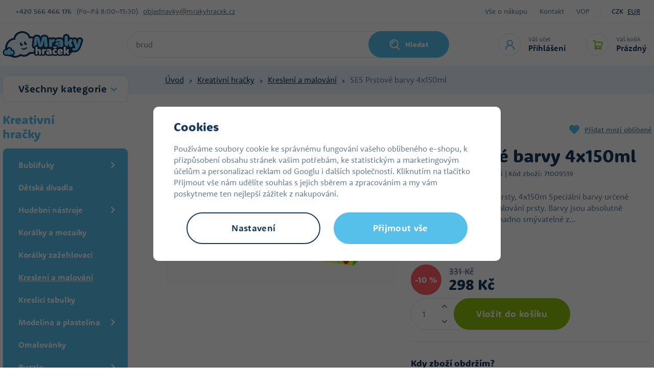

--- FILE ---
content_type: text/html; charset=UTF-8
request_url: https://www.mrakyhracek.cz/ses-prstove-barvy-4x150ml_z45668/
body_size: 67145
content:
<!DOCTYPE html>


                     
    
         
            
   

    
        
                
        
        

                                                

   
   
   


<html class="no-js lang-cs" lang="cs">
<head>
   <meta charset="utf-8">
   
      <meta name="author" content="Mrakyhraček.cz">
   

   <meta name="web_author" content="wpj.cz">

   
      <meta name="description" content="Dět.barvy pro malov&amp;aacute;n&amp;iacute; prsty, 4x150m Speci&amp;aacute;ln&amp;iacute; barvy určen&amp;eacute; nejmen&amp;scaron;&amp;iacute;m dětem pro malov&amp;aacute;n&amp;iacute; prsty.">
   

         <meta name="viewport" content="width=device-width, initial-scale=1">
   
   <meta property="og:title" content="SES Prstové barvy 4x150ml - Mrakyhraček.cz">
      
         <meta property="og:image" content="https://static.mrakyhracek.cz/data/tmp/108/3/22153_108.jpg?1636029493_1">
   
   <meta property="og:url" content="https://www.mrakyhracek.cz/ses-prstove-barvy-4x150ml_z45668/">
   <meta property="og:type" content="website">

   
   

   
      <title>SES Prstové barvy 4x150ml - Mrakyhraček.cz</title>
   

   
      
   <link rel="stylesheet" href="https://use.typekit.net/mbo3qms.css">


      
         <link rel="stylesheet" href="https://static.mrakyhracek.cz/web/build/app.a9d8a219.css">
         
      
   <link rel="stylesheet" href="https://static.mrakyhracek.cz/web/build/product.b829abe8.css">

   

   
         <link rel="canonical" href="https://www.mrakyhracek.cz/ses-prstove-barvy-4x150ml_z45668/">
   

   
               <meta name="robots" content="index, follow">
         

   
         

   
         <link rel="shortcut icon" href="/templates/images/favicon.ico">
   
   
         <link rel="apple-touch-icon" sizes="180x180" href="https://static.mrakyhracek.cz/templates/images/share/apple-touch-icon.png">
      <link rel="icon" type="image/png" sizes="32x32" href="https://static.mrakyhracek.cz/templates/images/share/favicon-32x32.png">
      <link rel="icon" type="image/png" sizes="16x16" href="https://static.mrakyhracek.cz/templates/images/share/favicon-16x16.png">
      <link rel="manifest" href="https://static.mrakyhracek.cz/templates/images/share/site.webmanifest">
   
   <link rel="search" href="/vyhledavani/" type="text/html">

   <script src="https://static.mrakyhracek.cz/common/static/js/sentry-6.16.1.min.js"></script>

<script>
   Sentry.init({
      dsn: 'https://bdac53e35b1b4424b35eb8b76bcc2b1a@sentry.wpj.cz/9',
      allowUrls: [
         /www\.mrakyhracek\.cz\//
      ],
      denyUrls: [
         // Facebook flakiness
         /graph\.facebook\.com/i,
         // Facebook blocked
         /connect\.facebook\.net\/en_US\/all\.js/i,
         // Chrome extensions
         /extensions\//i,
         /^chrome:\/\//i,
         /kupshop\.local/i
      ],
      beforeSend(event) {
         if (!/FBA[NV]|PhantomJS|SznProhlizec/.test(window.navigator.userAgent)) {
            return event;
         }
      },
      ignoreErrors: [
         // facebook / ga + disabled cookies
         'fbq is not defined',
         'Can\'t find variable: fbq',
         '_gat is not defined',
         'AW is not defined',
         'Can\'t find variable: AW',
         'url.searchParams.get', // gtm koza
         // localstorage not working in incoginto mode in iOS
         'The quota has been exceeded',
         'QuotaExceededError',
         'Undefined variable: localStorage',
         'localStorage is null',
         'The operation is insecure',
         "Failed to read the 'localStorage'",
         "gtm_",
         "Can't find variable: glami",
      ]
   });

   Sentry.setTag("web", "prod_mrakyhracek_db");
   Sentry.setTag("wbpck", 1);
   Sentry.setTag("adm", 0);
   Sentry.setTag("tpl", "x");
   Sentry.setTag("sentry_v", "6.16.1");
</script>

   <script>
   window.wpj = window.wpj || {};
   wpj.onReady = wpj.onReady || [];
   wpj.jsShop = wpj.jsShop || {events:[]};

   window.dataLayer = window.dataLayer || [];
   function gtag() {
      window.dataLayer.push(arguments);
   }
   window.wpj.cookie_bar_send = false;

   wpj.getCookie = (sKey) => decodeURIComponent(
      document.cookie.replace(
         new RegExp(
            '(?:(?:^|.*;)\\s*' +
            encodeURIComponent(sKey).replace(/[\-\.\+\*]/g, '\\$&') +
            '\\s*\\=\\s*([^;]*).*$)|^.*$'
         ),
         '$1'
      )
   ) || null;

   </script>

<script>
   wpj.data = wpj.data || { };

   
   

   

   
</script>


   
   <script async src="https://scripts.luigisbox.tech/LBX-913767.js"></script>


         <meta name="google-site-verification" content="">
         <meta name="google-site-verification" content="XC5Ukq8XkvB9MKsQkMmLtPcLxGGHzWQlCx-W4PHoxRU">
   
   
   
   
          

      

   

<script>page_data = {"page":{"language":"cs","title":"SES Prstov\u00e9 barvy 4x150ml - Mrakyhra\u010dek.cz","path":"\/ses-prstove-barvy-4x150ml_z45668\/","currency":"CZK","currencyRate":1,"breadCrumbs":[{"id":"","name":"Dom\u016f"},{"id":905,"name":"Kreativn\u00ed hra\u010dky"},{"id":841,"name":"Kreslen\u00ed a malov\u00e1n\u00ed"},{"id":"","name":"SES Prstov\u00e9 barvy 4x150ml"}],"environment":"live","type":"product"},"user":{"sessionId":"dde582683be2fe07903a64db82b6d081","cartId":"no-cartID","type":"anonymous","cartValue":0,"cartValueWithVat":0,"cartValueWithoutVat":0,"cartItems":0},"resetRefferer":false,"event":"pageView","products":[{"id":45668,"idProduct":45668,"EAN":8710341003050,"code":71009519,"productCode":71009519,"hasVariations":false,"variationsIds":[],"idVariation":null,"variationCode":null,"variationName":null,"soldOut":null,"idAll":[],"categoryMain":[{"id":905,"name":"Kreativn\u00ed hra\u010dky"},{"id":841,"name":"Kreslen\u00ed a malov\u00e1n\u00ed"}],"categoryCurrent":[{"id":905,"name":"Kreativn\u00ed hra\u010dky"},{"id":841,"name":"Kreslen\u00ed a malov\u00e1n\u00ed"},{"id":"","name":"SES Prstov\u00e9 barvy 4x150ml"}],"producer":"SES","campaigns":[],"name":"SES Prstov\u00e9 barvy 4x150ml","vat":21,"price":246.28,"priceWithVat":298,"priceWithoutVat":246.28,"priceVat":51.72,"priceWithoutDiscount":246.28,"discount":0,"hasDiscount":false,"availability":"skladem","url":"https:\/\/www.mrakyhracek.cz\/ses-prstove-barvy-4x150ml_z45668\/","imageUrl":"https:\/\/static.mrakyhracek.cz\/data\/tmp\/0\/3\/22153_0.jpg?1636029493_1","position":1}],"once":false,"version":"v2"};page_data['page']['layout'] = window.innerWidth  > 991 ? 'web' : window.innerWidth > 543 ? 'tablet' : 'mobil';dataLayer.push(page_data);</script><script src="https://static.mrakyhracek.cz/common/static/wpj/wpj.gtm.js?v2"></script><script>var urlParams = new URLSearchParams(window.location.search);var hash = location.href.split("#")[1] || urlParams.get('id_variation') || "";gtm_getDetailImpressions(hash, 'detailImpressions');</script><script>
              wpj.onReady.push(function () {
                 [ 'logout', 'registration', 'login', 'newsletter_subscribe'].forEach(function (type) {
                    let cookieValue = wpj.storage.cookies.getItem('gtm_'+type);

                    if (cookieValue === null) {
                       return;
                    }
                    wpj.storage.cookies.removeItem('gtm_'+type);

                    cookieValue = JSON.parse(cookieValue);

                    let valueData;
                    if (type === 'newsletter_subscribe') {
                       valueData = { ...cookieValue };
                       type = 'newsletterSubscribe';
                    } else if (cookieValue instanceof Array) {
                       valueData = { data: cookieValue };
                    } else {
                       valueData = { value: cookieValue };
                    }
                     window.dataLayer.push({
                        event: 'success' +  gtm_ucfirst(type),
                           ...valueData
                     });
                 });
              });
              function gtm_ucfirst(str) {
                   if (!str || typeof str !== 'string') return str;
                   return str.charAt(0).toUpperCase() + str.slice(1);
               }
           </script>      <!-- Google Tag Manager -->
   <script data-cookieconsent="ignore">(function(w,d,s,l,i) {w[l] = w[l] || [];w[l].push({'gtm.start': new Date().getTime(), event: 'gtm.js'});
         var f = d.getElementsByTagName(s)[0],j=d.createElement(s),dl=l != 'dataLayer' ? '&l=' + l : '';
         j.async = true;j.src='//www.googletagmanager.com/gtm.js?id=' + i + dl;f.parentNode.insertBefore(j, f);
      })(window, document, 'script', 'dataLayer', 'GTM-K5R7DDF');</script>
   <!-- End Google Tag Manager -->
</head>
<body >



<!-- Google Tag Manager -->
   <noscript>
       <iframe src="//www.googletagmanager.com/ns.html?id=GTM-K5R7DDF" height="0" width="0" style="display:none;visibility:hidden"></iframe>
   </noscript>
<!-- End Google Tag Manager -->


   
      
      <div class="header-top">
   <div class="container display-flex">
      <div class="contact">
         <strong>+420&nbsp;566 466 176</strong>
          <div class="w-html">(Po–Pá 8:00–15:30)</div> 
         <a href="mailto:objednavky@mrakyhracek.cz">objednavky@mrakyhracek.cz</a>
      </div>
      <div class="menu-wrapper">
         
<div class="">
    
   <ul class="">
                 <li class=" item-39">
             <a href="/vse-o-nakupu/" >
                 Vše o nákupu
             </a>
                        </li>
                 <li class=" item-32">
             <a href="/kontakt/" >
                 Kontakt
             </a>
                        </li>
                 <li class=" item-50">
             <a href="/vop/" >
                 VOP
             </a>
                        </li>
          </ul>

</div>

                     <div class="currencies">
               
                                                      <a href="/mena/CZK/" title="Česká koruna"
                        class="active">CZK</a>
                                       <a href="/mena/EUR/" title="Euro"
                        >EUR</a>
                                             </div>
               </div>
   </div>
</div>
<header class="header">
   <div class="container display-flex">
      <div class="header-burger header-icon">
         <a href="" data-toggle="burger">
            <span class="fc icons_burger"></span>
         </a>
      </div>
      <a href="/" title="Hračky pro děti - levné hračky v internetovém hračkářství MrakyHraček.cz" class="logo">
                     <img src="https://static.mrakyhracek.cz/templates/images/logo.svg" alt="Hračky pro děti - levné hračky v internetovém hračkářství MrakyHraček.cz" width="158" height="52">
               </a>
                  <div class="header-search-inline">
   <form method="get" action="/vyhledavani/">
      <input type="text" name="search" value="" maxlength="100" class="form-control autocomplete-control"
             placeholder="Jakou hračku hledáte?" autocomplete="off" data-search-input>
      <button name="submit" type="submit" value="Hledat"
              class="btn btn-search fc icons_search" >Hledat</button>
         </form>
</div>

      <div class="header-icons">
         <div class="header-search header-icon">
            <a href="/vyhledavani/" data-toggle="search">
               <span class="fc icons_search"></span>
            </a>
         </div>
         <div class="header-login header-icon">
            <a href="/prihlaseni/" class="cart-signin">
               <span class="fc icons_user"></span>
               <div>
                  <p class="title-small">Váš účet</p>
                  <p class="login">Přihlášení</p>
               </div>
            </a>
            <div class="cartbox cartbox-login" data-cartbox-login>
         <div class="row">
         <div class="col-lg-6 login-hover">
            <h4>Přihlášení</h4>
            <form method="post" action="/prihlaseni/">
               <input type="hidden" name="url" value="/ses-prstove-barvy-4x150ml_z45668/">

               <div class="form-group">
                  <input type="email" name="login" value="" placeholder="E-mail"
                         class="form-control">
               </div>
               <div class="form-group">
                  <input type="password" name="password" value="" placeholder="Heslo" class="form-control">
               </div>
               <input class="btn btn-primary" type="submit" value="Přihlásit se" name="Submit">
            </form>
               <div class="oauth-login">
      <div class="oauth-buttons">
                     <a href="/login-bind/facebook" class="btn fb"><span class="fc icons_facebook"></span><span class="text">Facebook přihlášení</span></a>
                        </div>
   </div>
            <p class="forgotten-pw"><a href="/prihlaseni-heslo/">Zapomněli jste heslo?</a></p>
         </div>
         <div class="col-lg-6 registration-hover">
            <img src="https://static.mrakyhracek.cz/templates/images/cloud_in-love.svg" alt="" height="41" width="56" loading="lazy">
            <h5>Dovolte nám odměnit vás za věrnost.</h5>
            <a href="/registrace/" class="btn btn-pink">Registrovat se</a>
            <p><strong>Registrujte se a získáte:</strong></p>
            <div class="w-text"><p>zrychlený nákup v e-shopu</p><p>přehled vašich&nbsp;objednávek</p><p>věrnostní program&nbsp;</p><p>levnější dopravu a platbu</p><p><br>&nbsp;</p></div><div class=""></div>
         </div>
      </div>
   </div>
         </div>

         <div data-reload="cart-info" class="header-cart header-icon ">
   <a  >
      <span class="fc icons_cart"></span>
      <div>
         <p class="title-small">Váš košík</p>
         <p class="price">Prázdný</p>
      </div>
   </a>
</div>

<div class="cartbox-focus custom-scrollbar" data-cartbox>
   
   <div class="cartbox-alsobought custom-scrollbar" data-cartbox-alsobought data-url="/kosik/">
      <h4 class="text-center">Doporučujeme přikoupit</h4>
      <div data-print_alsobought></div>
   </div>

      <div class="cartbox-header">
         
            <p class="h3">Nákupní košík</p>
         
         
            <a href="#" class="fc lightbox_close" data-cartbox-hide></a>
         
      </div>
   

   <div class="cartbox-product-list" >
      <div data-reload="cartbox-products">
                     <p class="no-items">V košíku nemáte žádné zboží.</p>
               </div>
   </div>


   <div class="cartbox-footer">
      <div data-reload="cartbox-footer">
         
   
      
      <div class="price-title">Mezisoučet
         <strong class="total-price h3">0 Kč</strong>

      </div>
   

   
      <a href="/kosik/" class="btn btn-block btn-primary disabled">Do košíku</a>
   

      </div>
   </div>
</div>
<div class="cartbox-bg" data-cartbox></div>
<div class="cartbox-overlay" data-cartbox data-cartbox-hide></div>

      </div>
   </div>
</header>
<div class="header-search-outer">
   <div class="header-search-inner" data-search-form>
      <div class="container">
         <form method="get" role="search" action="/vyhledavani/">
            <input type="text" name="search" value="" maxlength="100" class="form-control autocomplete-control"
                   placeholder="Jakou hračku hledáte?" aria-label="Jakou hračku hledáte?" autocomplete="off" data-search-input>
            <button name="submit" type="submit" value="Hledat" class="btn btn-primary btn-block"><span>Hledat</span></button>
            <button class="search-toggle" data-toggle="search" aria-label="Zavřít"><i class="fc lightbox_close"></i></button>
         </form>
      </div>
   </div>
</div>

<script id="productSearch" type="text/x-dot-template">
      <div class="container">
      
      {{? it.items.Produkty || it.items.Kategorie || it.items.Vyrobci}}

      {{? it.items.Produkty }}
      <div class="autocomplete-products">
         
         <p class="title-default">Zboží</p>
         
         <ul>
            {{~it.items.Produkty.items :item :index}}
            <li data-autocomplete-item="product">
               <a href="/presmerovat/?type=product&id={{=item.id}}">
                  {{? item.image }}
                  <img src="{{=item.image}}" alt="{{=item.label}}">
                  {{??}}
                  <img src="/templates/images/no-img.jpg" alt="{{=item.label}}">
                  {{?}}
                  <div class="ac-product-content">
                     <p class="producer">{{=item.producer.title}}</p>
                     <span class="label">{{=item.label}}</span>
                  </div>
                  <div class="ac-product-price">
                     <p class="delivery delivery-{{=item.deliveryTime}}">
                        {{? item.deliveryTime == 0}}
                           {{=item.deliveryTimeText}} {{? item.inStore > 20}}> 20{{??}}{{=item.inStore}}{{?}}ks
                        {{??}}
                           {{=item.deliveryTimeText}}
                        {{?}}
                     </p>
                     <strong>{{=item.price}}</strong>
                  </div>


               </a>
            </li>
            {{~}}
         </ul>
         
         <div class="ac-showall" data-autocomplete-item="show-all">
            <a href="" class="btn btn-ac-showall">Zobrazit všechny výsledky</a>
         </div>
         
      </div>
   {{?}}

      <div class="autocomplete-side">
         {{? it.items.Kategorie }}
         <div class="autocomplete-categories">
            
            <p class="title-default">Kategorie</p>
            
            <ul>
               {{~it.items.Kategorie.items :item :index}}
               <li data-autocomplete-item="section">
                  <a href="/presmerovat/?type=category&id={{=item.id}}">{{=item.label}}</a>
               </li>
               {{~}}
            </ul>
         </div>
         {{?}}

         {{? it.items.Vyrobci }}
         <div class="autocomplete-categories">
            <p class="title-default">Značky</p>
            <ul>
               {{~it.items.Vyrobci.items :item :index}}
               <li data-autocomplete-item="section">
                  <a href="/presmerovat/?type=producer&id={{=item.id}}">{{=item.label}}</a>
               </li>
               {{~}}
            </ul>
         </div>
         {{?}}

      </div>

   {{??}}
      <div class="autocomplete-noresult">
         <p>
            
            Žádný výsledek
            
         </p>
      </div>
      {{?}}
      
   </div>
</script>

<script>
   
   wpj.onReady.push(function() {
      $('[data-search-input]').productSearch();
   });
   
</script>
   
   
   <main class="main product-main">
      
   <div class="breadcrumbs-wrapper">
      <div class="container">
         <ul class="breadcrumbs ">
                                             <li><a href="/" title="Zpět na úvod">Úvod</a></li>
                                                               <li><a href="/kreativni-hracky-a185" title="Zpět na Kreativní hračky">Kreativní hračky</a></li>
                                                               <li><a href="/malujeme-a760" title="Zpět na Kreslení a malování">Kreslení a malování</a></li>
                                                               <li class="active">SES Prstové barvy 4x150ml</li>
                                       </ul>
      </div>
   </div>

      <div class="container product-body">
         <div class="product-side">
            <div class="sections-rwd">
               <button type="button" class="sections-title btn btn-sections">Všechny kategorie</button>
               <div class="opener-content">
                   <div class="sidebar-sections" data-sidesections><ul class="list-unstyled sidebar-sections-nav sidebar-sections-nav-rwd"><li class="sidebar-navitem section_1243" data-sidesections-navitem><a href="/nejprodavanejsi_k1243/" class="navlink"><span>Nejprodávanější</span></a></li><li class="sidebar-navitem section_1958" data-sidesections-navitem><a href="/novinky-detske-fotaky_k1958/" class="navlink"><span>Novinky dětské foťáky</span></a></li><li class="sidebar-navitem section_1305" data-sidesections-navitem><a href="/novinky_k1305/" class="navlink"><span>Novinky</span></a></li><li class="sidebar-navitem section_1171" data-sidesections-navitem><a href="/akce-hracky-a674" class="navlink"><span>Hračky v akci</span></a></li><li class="sidebar-navitem section_1084" data-sidesections-navitem><a href="/hracky-pro-holky-a51" class="navlink"><span>Hračky pro holky</span></a></li><li class="sidebar-navitem section_970" data-sidesections-navitem><a href="/hracky-pro-kluky-a50" class="navlink"><span>Hračky pro kluky</span></a></li><li class="sidebar-navitem section_1025" data-sidesections-navitem><a href="/hracky-pro-nejmensi-a52" class="navlink"><span>Hračky pro nejmenší</span></a></li><li class="sidebar-navitem section_1047" data-sidesections-navitem><a href="/darky-a781" class="navlink"><span>Dárky</span></a></li><li class="sidebar-navitem section_906" data-sidesections-navitem><a href="/drevene-hracky-a193" class="navlink"><span>Dřevěné hračky</span></a></li><li class="sidebar-navitem section_1092" data-sidesections-navitem><a href="/figurky-zviratka-a169" class="navlink"><span>Figurky a zvířátka</span></a></li><li class="sidebar-navitem section_985" data-sidesections-navitem><a href="/oblibene-znacky_k985/" class="navlink"><span>Oblíbené značky</span></a></li><li class="sidebar-navitem section_884" data-sidesections-navitem><a href="/hry-na-profese-a342" class="navlink"><span>Hra na profese</span></a></li><li class="sidebar-navitem section_905" data-sidesections-navitem><a href="/kreativni-hracky-a185" class="navlink"><span>Kreativní hračky</span></a></li><li class="sidebar-navitem section_1061" data-sidesections-navitem><a href="/pokojicek-a-skola_k1061/" class="navlink"><span>Pokojíček a škola</span></a></li><li class="sidebar-navitem section_1031" data-sidesections-navitem><a href="/kostymy-pro-divky-a675" class="navlink"><span>Kostýmy a masky</span></a></li><li class="sidebar-navitem section_917" data-sidesections-navitem><a href="/stavebnice-a365" class="navlink"><span>Stavebnice</span></a></li><li class="sidebar-navitem section_847" data-sidesections-navitem><a href="/plysove-hracky-a360" class="navlink"><span>Plyšové hračky</span></a></li><li class="sidebar-navitem section_973" data-sidesections-navitem><a href="/spolecenske-hry-a328" class="navlink"><span>Společenské hry</span></a></li><li class="sidebar-navitem section_1099" data-sidesections-navitem><a href="/hracky-na-zahradu-a270" class="navlink"><span>Na zahradu</span></a></li><li class="sidebar-navitem section_1498" data-sidesections-navitem><a href="/pro-mazlicky_k1498/" class="navlink"><span>Pro mazlíčky</span></a></li><li class="sidebar-navitem section_1306" data-sidesections-navitem><a href="/domacnost_k1306/" class="navlink"><span>Domácnost</span></a></li></ul></div> 


               </div>

            </div>

            <h3>Kreativní hračky</h3>
             <div class="sidebar-sections" data-sidesections><ul class="list-unstyled sidebar-sections-nav"><li class="sidebar-navitem section_1102 level-1 " data-sidesections-navitem><i class="navitem-trigger" data-sidesections-trigger></i><a href="/bublifuky-a189" class="navlink"><span>Bublifuky</span></a><ul class="list-unstyled sidebar-sections-nav"><li class="sidebar-navitem section_1362 level-2 " data-sidesections-navitem><a href="/kreativni-hracky_k905/bublifuky_k1102/bublifukove-pistole_k1362/" class="navlink"><span>Bublifukové pistole</span></a></li><li class="sidebar-navitem section_1365 level-2 " data-sidesections-navitem><a href="/kreativni-hracky_k905/bublifuky_k1102/bublifukove-sady_k1365/" class="navlink"><span>Bublifukové sady</span></a></li><li class="sidebar-navitem section_1360 level-2 " data-sidesections-navitem><a href="/kreativni-hracky_k905/bublifuky_k1102/stroje-na-bubliny_k1360/" class="navlink"><span>Stroje na bubliny</span></a></li></ul></li><li class="sidebar-navitem section_1008 level-1 " data-sidesections-navitem><a href="/kreativni-hracky_k905/detska-divadla_k1008/" class="navlink"><span>Dětská divadla</span></a></li><li class="sidebar-navitem section_1114 level-1 " data-sidesections-navitem><i class="navitem-trigger" data-sidesections-trigger></i><a href="/hudebni-hracky-a202" class="navlink"><span>Hudební nástroje</span></a><ul class="list-unstyled sidebar-sections-nav"><li class="sidebar-navitem section_1129 level-2 " data-sidesections-navitem><a href="/kreativni-hracky_k905/hudebni-nastroje_k1114/bubinky_k1129/" class="navlink"><span>Bubínky</span></a></li><li class="sidebar-navitem section_942 level-2 " data-sidesections-navitem><a href="/kreativni-hracky_k905/hudebni-nastroje_k1114/kytary_k942/" class="navlink"><span>Kytary</span></a></li><li class="sidebar-navitem section_1118 level-2 " data-sidesections-navitem><a href="/kreativni-hracky_k905/hudebni-nastroje_k1114/piana-a-klavesy_k1118/" class="navlink"><span>Piána a klávesy</span></a></li><li class="sidebar-navitem section_1030 level-2 " data-sidesections-navitem><a href="/kreativni-hracky_k905/hudebni-nastroje_k1114/fletny_k1030/" class="navlink"><span>Flétny</span></a></li></ul></li><li class="sidebar-navitem section_1111 level-1 " data-sidesections-navitem><a href="/mozaiky-a759" class="navlink"><span>Korálky a mozaiky</span></a></li><li class="sidebar-navitem section_887 level-1 " data-sidesections-navitem><a href="/koralky-a714" class="navlink"><span>Korálky zažehlovací</span></a></li><li class="sidebar-navitem section_841 level-1 " data-sidesections-navitem><a href="/malujeme-a760" class="navlink"><span>Kreslení a malování</span></a></li><li class="sidebar-navitem section_1285 level-1 " data-sidesections-navitem><a href="/kreativni-hracky_k905/kreslici-tabulky_k1285/" class="navlink"><span>Kreslící tabulky</span></a></li><li class="sidebar-navitem section_1123 level-1 " data-sidesections-navitem><i class="navitem-trigger" data-sidesections-trigger></i><a href="/modeliny-a-plasteliny-a186" class="navlink"><span>Modelína a plastelína</span></a><ul class="list-unstyled sidebar-sections-nav"><li class="sidebar-navitem section_1152 level-2 " data-sidesections-navitem><a href="/plastelina-play-doh-a44" class="navlink"><span>Modelína Play-Doh</span></a></li></ul></li><li class="sidebar-navitem section_902 level-1 " data-sidesections-navitem><a href="/omalovanky-a747" class="navlink"><span>Omalovánky</span></a></li><li class="sidebar-navitem section_843 level-1 " data-sidesections-navitem><i class="navitem-trigger" data-sidesections-trigger></i><a href="/puzzle-a315" class="navlink"><span>Puzzle</span></a><ul class="list-unstyled sidebar-sections-nav"><li class="sidebar-navitem section_1172 level-2 " data-sidesections-navitem><a href="/puzzle-do-50-dilku-a317" class="navlink"><span>Do 50 dílků</span></a></li><li class="sidebar-navitem section_1431 level-2 " data-sidesections-navitem><a href="/kreativni-hracky_k905/puzzle_k843/drevene-puzzle_k1431/" class="navlink"><span>Dřevěné puzzle</span></a></li><li class="sidebar-navitem section_1436 level-2 " data-sidesections-navitem><a href="/kreativni-hracky_k905/puzzle_k843/edukativni-puzzle_k1436/" class="navlink"><span>Edukativní Puzzle</span></a></li><li class="sidebar-navitem section_1437 level-2 " data-sidesections-navitem><a href="/kreativni-hracky_k905/puzzle_k843/puzzle-mesta_k1437/" class="navlink"><span>Puzzle Města</span></a></li><li class="sidebar-navitem section_1434 level-2 " data-sidesections-navitem><a href="/kreativni-hracky_k905/puzzle_k843/puzzle-zvirata_k1434/" class="navlink"><span>Puzzle zvířata</span></a></li><li class="sidebar-navitem section_898 level-2 " data-sidesections-navitem><a href="/puzzle-do-100-dilku-a318" class="navlink"><span>Do 100 dílků</span></a></li><li class="sidebar-navitem section_1079 level-2 " data-sidesections-navitem><a href="/puzzle-do-500-dilku-a320" class="navlink"><span>Do 500 dílků</span></a></li><li class="sidebar-navitem section_1136 level-2 " data-sidesections-navitem><a href="/puzzle-do-1500-dilku-a322" class="navlink"><span>Do 1500 dílků</span></a></li><li class="sidebar-navitem section_1091 level-2 " data-sidesections-navitem><a href="/puzzle-do-2000-dilku-a323" class="navlink"><span>Do 2000 dílků</span></a></li><li class="sidebar-navitem section_1087 level-2 " data-sidesections-navitem><a href="/puzzle-do-3000-dilku-a324" class="navlink"><span>3000 a více dílků</span></a></li><li class="sidebar-navitem section_1121 level-2 " data-sidesections-navitem><a href="/3d-puzzle-a457" class="navlink"><span>3D puzzle</span></a></li><li class="sidebar-navitem section_1077 level-2 " data-sidesections-navitem><a href="/exit-puzzle-ravensburger-a1062" class="navlink"><span>Exit puzzle Ravensburger</span></a></li><li class="sidebar-navitem section_1060 level-2 " data-sidesections-navitem><a href="/penove-puzzle-a506" class="navlink"><span>Pěnové puzzle</span></a></li><li class="sidebar-navitem section_1438 level-2 " data-sidesections-navitem><i class="navitem-trigger" data-sidesections-trigger></i><a href="/kreativni-hracky_k905/puzzle_k843/pohadkove-puzzle_k1438/" class="navlink"><span>Pohádkové puzzle</span></a><ul class="list-unstyled sidebar-sections-nav"><li class="sidebar-navitem section_1439 level-3 " data-sidesections-navitem><a href="/kreativni-hracky_k905/puzzle_k843/pohadkove-puzzle_k1438/puzzle-cars_k1439/" class="navlink"><span>Puzzle Cars</span></a></li><li class="sidebar-navitem section_1435 level-3 " data-sidesections-navitem><a href="/kreativni-hracky_k905/puzzle_k843/pohadkove-puzzle_k1438/puzzle-frozen_k1435/" class="navlink"><span>Puzzle Frozen</span></a></li><li class="sidebar-navitem section_1433 level-3 " data-sidesections-navitem><a href="/kreativni-hracky_k905/puzzle_k843/pohadkove-puzzle_k1438/puzzle-harry-potter_k1433/" class="navlink"><span>Puzzle Harry Potter</span></a></li><li class="sidebar-navitem section_1432 level-3 " data-sidesections-navitem><a href="/kreativni-hracky_k905/puzzle_k843/pohadkove-puzzle_k1438/puzzle-mickey-mouse_k1432/" class="navlink"><span>Puzzle Mickey Mouse</span></a></li></ul></li></ul></li><li class="sidebar-navitem section_1037 level-1 " data-sidesections-navitem><a href="/razitka-a750" class="navlink"><span>Razítka</span></a></li><li class="sidebar-navitem section_1140 level-1 " data-sidesections-navitem><a href="/tabule-a541" class="navlink"><span>Tabule</span></a></li><li class="sidebar-navitem section_1029 level-1 " data-sidesections-navitem><a href="/kreativni-hracky_k905/tetovani_k1029/" class="navlink"><span>Tetování</span></a></li><li class="sidebar-navitem section_1002 level-1 " data-sidesections-navitem><i class="navitem-trigger" data-sidesections-trigger></i><a href="/vytvarna-dilna-a187" class="navlink"><span>Vyrob si</span></a><ul class="list-unstyled sidebar-sections-nav"><li class="sidebar-navitem section_1004 level-2 " data-sidesections-navitem><a href="/udelej-si-svuj-naramek-a712" class="navlink"><span>Výroba náramků</span></a></li></ul></li><li class="sidebar-navitem section_997 level-1 " data-sidesections-navitem><a href="/kreativni-hracky_k905/krasohledy_k997/" class="navlink"><span>Krasohledy</span></a></li><li class="sidebar-navitem section_880 level-1 " data-sidesections-navitem><a href="/vysivani-pleteni-a749" class="navlink"><span>Vyšívání</span></a></li></ul></div><script> wpj.onReady.push(function () { $('[data-sidesections]').on('click', '[data-sidesections-trigger]', function (e) { var $list_item = $(this).closest('[data-sidesections-navitem]'); $list_item.children('ul').slideToggle(); if (!$list_item.hasClass('toggle-opened') && $list_item.hasClass('opened')) $list_item.removeClass('opened'); else $list_item.toggleClass('toggle-opened'); }); }); </script> 

         <script>
         wpj.onReady.push(function () {
                        $("[data-sidesections] .section_905").addClass('opened');
                        $("[data-sidesections] .section_841").addClass('opened').addClass('active');
                     });
      </script>
   
         </div>
         <div class="product-content">
            <div class=" product-top">
               <div class="row">
                  <div class="col-xxs-12 col-md-6 column-left">
                     <div class="product-flags product-flags-resp flags">
                        
                        
                                                                                                    </div>
                     

   <link rel="preload" href="https://static.mrakyhracek.cz/data/tmp/3/3/22153_3.jpg?1636029493_1" as="image">

<div class="product-gallery" data-gallery-wrapper>
   <div class="product-photo-main">
      <div id="product-main-photo">
                  <a href="https://static.mrakyhracek.cz/data/tmp/0/3/22153_0.jpg?1636029493_1"
            data-rel="gallery" data-main-img-link>
            <img src="https://static.mrakyhracek.cz/data/tmp/3/3/22153_3.jpg?1636029493_1"
                 data-src="https://static.mrakyhracek.cz/data/tmp/3/3/22153_3.jpg?1636029493_1"
                 alt="SES Prstové barvy 4x150ml"
                 class="img-responsive " data-main-img
                 width="466" height="453">
         </a>
               </div>
      <div id="photo-nav-container">
         <button data-nav="0" aria-controls="product-main-photo" data-src="https://static.mrakyhracek.cz/data/tmp/3/3/22153_3.jpg?1636029493_1"></button>
               </div>
   </div>

   </div>
                  </div>

                  <div class="col-xxs-12 col-md-6 column-right pull-right">
                     <div class="fav-link-wrapper">
                                                   <div class="product-producer">
                              <a href="/ses_v333/" title="SES">
                                                                  <img src="https://static.mrakyhracek.cz/data/tmp/7/3/333_7.jpg?1701727063_1" alt="SES"
                                      width="100" height="60">
                              </a>
                           </div>
                                                
                                                         


   <a href="/ucet/oblibene/pridat/45668" class="fav-link cart-signin"
            title="Přidat mezi oblíbené" rel="nofollow"
       data-signin-next="/ucet/oblibene/pridat/45668">
      <span class="fc icons_heart"></span> Přidat mezi oblíbené
   </a>
                                             </div>

                     <h1>SES Prstové barvy 4x150ml</h1>

                     <div class="product-top-reviews">
                                                   <div class="review-stars">
                                                               <i class="fc icons_star_full"></i>
                                                               <i class="fc icons_star_full"></i>
                                                               <i class="fc icons_star_full"></i>
                                                               <i class="fc icons_star_full"></i>
                                                               <i class="fc icons_star_full"></i>
                                                         </div>
                           <span class="reviews-count">1 hodnocení |</span>
                                                <span>Kód zboží:&nbsp;71009519</span>
                     </div>

                     <div class="product-flags flags">
                        
                        
                        
                                                                            </div>

                     
                     <p class="annotation">Dět.barvy pro malování prsty, 4x150m  Speciální barvy určené nejmenším dětem pro malování prsty. Barvy jsou absolutně zdravotně nezávadné a snadno smývatelné z...</p>

                     <div class="top-params">
                                                                     </div>

                                             
                                                                                                   

                        
                        <form action="/kosik/" method="get" data-buy-form>
   <input type="hidden" name="act" value="add">
   <input type="hidden" name="redir" value="1">
   <input type="hidden" name="IDproduct" value="45668">
    
                   <div class="availability">
          <span class="delivery delivery-0" data-deliverytime>
                                Skladem >&nbsp;5 ks
                        </span>
       </div>
    
   <div class="submit-block-wrapper">
                  
<div class="product-price-block has-discount">
         <p class="price-common" data-price-common>331 Kč</p>
      <span class="flag flag-discount" data-flag>-10 %</span>
   

   <p class="price" data-price>298 Kč</p>
   </div>
       
                 <div class="submit-block">
              
              

             <div class="buy-count-wrapper">
                <input class="form-control" type="number" name="No" title="Počet kusů" value="1" step="1"
                       max="32">
                <div class="buy_count">
                   <button type="button" class="fc icons_caret-up plus_unit"
                           title="Přidat 1 ks"></button>
                   <button type="button" class="fc icons_caret-down minus_unit"
                           title="Odebrat 1 ks"></button>
                </div>
             </div>

             <button type="submit" class="btn btn-insert " data-submit-btn>
                 Vložit do košíku

                              </button>
          </div>
          </div>
</form>


                        
                                                
                        

                        
                              
                        
                        
                        <div class="delivery-timetable">
                                                      <hr>
                           <p class="title-default">Kdy zboží obdržím?</p>
                           <p>
                              <span class="fc icons_delivery"></span>Zboží vám <a href="" data-focus-opener="product-delivery">kurýr</a> doručí <span data-delivery-date>v pondělí 26. 1.</span>                           </p>
                                                         <p><span class="fc icons_shop"></span><a href="" data-focus-opener="product-delivery">Osobní odběr</a> na prodejně
                                 <span data-delivery-date-inperson>
                                                                                                                     ještě dnes
                                                                                                            </span>
                              </p>
                                                   </div>
                        <div class="focus product-delivery"  role="dialog" aria-modal="true" aria-labelledby="focus-title" tabindex="-1">
   <div class="focus-dialog">       <div class="focus-content">
         
            
            <div class="focus-header">
               <span class="title" id="focus-title">
    Kdy zboží obdržím?
</span>

               <a href="#" class="focus-close" data-focus="close">
                  <span>zavřít</span> <span class="fc lightbox_close"></span>
               </a>
            </div>
            
            
   

         <p class="delivery delivery-0">
                     <span data-instore>2 ks</span>                  skladem
      </p>
               <table>
                                          <tr>
                  <td>DPD výdejní místo nebo box</td>
                  <td class="price">
                                             69 Kč
                                       </td>
                  <td data-delivery-date>v pondělí 26. 1.</td>
               </tr>
                                          <tr>
                  <td>DPD výdejní místo</td>
                  <td class="price">
                                             69 Kč
                                       </td>
                  <td data-delivery-date>v pondělí 26. 1.</td>
               </tr>
                                          <tr>
                  <td>PPL Parcel Shop</td>
                  <td class="price">
                                             79 Kč
                                       </td>
                  <td data-delivery-date>v pondělí 26. 1.</td>
               </tr>
                                          <tr>
                  <td>Balíkovna</td>
                  <td class="price">
                                             79 Kč
                                       </td>
                  <td data-delivery-date>v pondělí 26. 1.</td>
               </tr>
                                          <tr>
                  <td>Zásilkovna</td>
                  <td class="price">
                                             79 Kč
                                       </td>
                  <td data-delivery-date>v pondělí 26. 1.</td>
               </tr>
                                          <tr>
                  <td>DPD na adresu</td>
                  <td class="price">
                                             99 Kč
                                       </td>
                  <td data-delivery-date>v pondělí 26. 1.</td>
               </tr>
                                          <tr>
                  <td>Balíkovna na adresu</td>
                  <td class="price">
                                             109 Kč
                                       </td>
                  <td data-delivery-date>v pondělí 26. 1.</td>
               </tr>
                                          <tr>
                  <td>PPL na adresu</td>
                  <td class="price">
                                             119 Kč
                                       </td>
                  <td data-delivery-date>v pondělí 26. 1.</td>
               </tr>
                                             
                           
                                                                                                                                                                                                                                                                                                                              <tr class="inperson">
                        <td>Osobní odběr v Bystřici n.P.</td>
                        <td class="price">
                                                         zdarma
                                                   </td>
                        <td data-delivery-date-inperson>
                                                                                          ještě dnes
                                                                                 </td>
                     </tr>
                                             
         </table>
         
         
      </div>
   </div>
</div>
                                       </div>
               </div>
            </div>
            <hr>
            <div class="product-bottom">
               <div class="row product-descr-row">
                  <div class="col-xxs-12 col-md-6 column-left">
                     <div class="product-description product-rwd">
           <div class="product-rwd-title">
          <h2>Popis produktu</h2>
       </div>
       <div class="product-rwd-content">
          <p>Dět.barvy pro malov&aacute;n&iacute; prsty, 4x150m</p>

<p>Speci&aacute;ln&iacute; barvy určen&eacute; nejmen&scaron;&iacute;m dětem pro malov&aacute;n&iacute; prsty. Barvy jsou absolutně zdravotně nez&aacute;vadn&eacute; a snadno sm&yacute;vateln&eacute; z rukou i z oblečen&iacute;. Nav&iacute;c obsahuj&iacute; zhořčovadla, tud&iacute;ž je děti nemaj&iacute; tendence olizovat.</p>
       </div>
    </div>

                     
                                          
                     
                     

   
   
                  </div>


                  
                  <div class="col-xxs-12 col-md-6 col-xxl-5 column-right pull-right">
                        <div class="product-params product-rwd">
      <div class="product-rwd-title">
         <h2>Parametry</h2>
      </div>

      <div class="product-rwd-content">
         <ul>
            
                           <li><strong>Výrobce</strong>
                  <a href="/ses_v333/">SES</a>
               </li>
                     </ul>
      </div>
   </div>
                                             <div class="product-producer product-rwd">
                           <div class="product-rwd-title">
                              <h2>SES</h2>
                           </div>
                           <div class="producer-content product-rwd-content">
                                                            <img src="https://static.mrakyhracek.cz/data/tmp/11/3/333_11.jpg?1701727063_1"
                                   alt="SES" width="111" height="39">
                              <div>
                                 
                                 <p><div class="w-text"><p>SES vytváří <a data-type="external" href="https://www.mrakyhracek.cz/ses_v333/hracky-pro-kluky_k970/" target="_blank" rel="norefferer"><strong>hračky pro kluky</strong></a> a <a data-type="external" href="https://www.mrakyhracek.cz/ses_v333/hracky-pro-holky_k1084/" target="_blank" rel="norefferer"><strong>hračky pro holky</strong></a>, které jsou ideální pro rozvoj kreativity a zábavu. Naše <a data-type="external" href="https://www.mrakyhracek.cz/ses_v333/kreativni-hracky_k905/" target="_blank" rel="norefferer"><strong>kreativní hračky</strong></a> a <a data-type="external" href="https://www.mrakyhracek.cz/ses_v333/pokojicek-a-skola_k1061/" target="_blank" rel="norefferer"><strong>hračky do školy</strong></a> poskytují skvělé vzdělávací zážitky, zatímco <a data-type="external" href="https://www.mrakyhracek.cz/ses_v333/spolecenske-hry_k973/" target="_blank" rel="norefferer"><strong>společenské hry</strong></a> SES spojují rodiny a přátele. Vyberte hračku, která obohatí dětský svět a přineste domů kvalitu, na kterou se můžete spolehnout.</p></div><div class=""></div></p>
                                 <a href="/ses_v333/">Zobrazit produkty od SES</a>
                              </div>
                           </div>
                        </div>
                     
                                       </div>
                  <div class="col-xxs-12">
                     <div class="product-rwd product-rwd-reviews">
                        <div class="product-reviews-header product-rwd-title">
                           <h3>Hodnocení zákazníků</h3>
                           <div class="reviews-header-stars">
                              <span class="reviews-count">1 hodnocení</span>
                                                               <span class="rating">5</span>
                                 <div class="review-stars">
                                                                           <i class="fc icons_star_full"></i>
                                                                           <i class="fc icons_star_full"></i>
                                                                           <i class="fc icons_star_full"></i>
                                                                           <i class="fc icons_star_full"></i>
                                                                           <i class="fc icons_star_full"></i>
                                                                     </div>
                                 <span class="wpj-tooltip review-stars-tooltip">
   Aritmetický průměr z 1 uděleného hodnocení.</span>
                                                         </div>
                        </div>
                        <div class="product-rwd-content">
                                                                                 


   <div class="reviews-list">
               <div class="review-item">
         <div class="review-data">
            <div class="review-avatar gender-">
               
            </div>
            <div class="review-data-inner">
               <span class="name">lenka.hladikova</span>
               | <span class="date"> 7.2.2022</span>               <br>
                                 <div class="review-stars review-stars-5 ">
                                             <i class="fc icons_star_full"></i>
                                             <i class="fc icons_star_full"></i>
                                             <i class="fc icons_star_full"></i>
                                             <i class="fc icons_star_full"></i>
                                             <i class="fc icons_star_full"></i>
                                       </div>
                              <p class="review-verified">
                                       <i class="fc icons_check-circle"></i>
                     Recenze nakupujícího
                                    zbozi.cz
               </p>

            </div>

         </div>
         <div class="review-text">
            <p class="pros">Super barvičky</p>            <p class="cons">zatím žádné</p>                        
                                 </div>
      </div>
         </div>
   <div class="reviews-btns">
   <div class="review-rules-link-wrapper inline">
      <a href="/pravidla-hodnoceni/" class="reviews-rules-link">Informace k získávání recenzí</a>
   </div>

         <button type="button" data-wpj-focus="/reviews/45668/" data-wpj-focus-ajax="1"
              class="btn btn-pink"><i class="fc icons_plus"></i> Moje vlastní zkušenost</button>
   
    </div>
                        </div>
                     </div>
                  </div>
                  <div class="col-xxs-12">
                     <div class="product-sections">
                        <h3>Produkt se nachází v kategoriích</h3>
                        <div class="sections-inner">
                                                                                          <a href="/malujeme-a760"><span class="fc icons_file"></span>Kreslení a malování</a>
                                                                                 </div>
                     </div>
                  </div>
               </div>
            </div>
         </div>
      </div>


      
            
                        <div class="container recommended-products">
            <div class="underline-center"><h2 class="h1 underline-pink">Doporučujeme</h2></div>
            <div class="row catalog-row"
          data-tracking-view='{"_clear":true,"event":"productsImpressions","impressions":{"products":[{"id":182138,"idProduct":182138,"EAN":6927049054167,"code":"BV0076","productCode":"BV0076","hasVariations":false,"variationsIds":[],"idVariation":null,"variationCode":null,"variationName":null,"soldOut":null,"idAll":[],"categoryMain":[{"id":884,"name":"Hra na profese"},{"id":923,"name":"Prodava\u010d"}],"categoryCurrent":[{"id":905,"name":"Kreativn\u00ed hra\u010dky"},{"id":841,"name":"Kreslen\u00ed a malov\u00e1n\u00ed"},{"id":"","name":"SES Prstov\u00e9 barvy 4x150ml"}],"producer":"Classic World","campaigns":{"R":{"id":"R","name":"Doporu\u010dujeme"}},"name":"Classic World Pokladna d\u0159ev\u011bn\u00e1 s p\u0159\u00edslu\u0161enstv\u00edm","vat":21,"price":402.48,"priceWithVat":487,"priceWithoutVat":402.48,"priceVat":84.52,"priceWithoutDiscount":560.33,"discount":28.1711,"hasDiscount":true,"availability":"skladem","url":"https:\/\/www.mrakyhracek.cz\/classic-world-pokladna-drevena-s-prislusenstvim_z182138\/","imageUrl":"https:\/\/static.mrakyhracek.cz\/data\/tmp\/0\/0\/692590_0.jpg?1688111373_1","position":1},{"id":180266,"idProduct":180266,"EAN":5600991982689,"code":"WP0042","productCode":"WP0042","hasVariations":false,"variationsIds":[],"idVariation":null,"variationCode":null,"variationName":null,"soldOut":null,"idAll":[],"categoryMain":[{"id":847,"name":"Ply\u0161ov\u00e9 hra\u010dky"}],"categoryCurrent":[{"id":905,"name":"Kreativn\u00ed hra\u010dky"},{"id":841,"name":"Kreslen\u00ed a malov\u00e1n\u00ed"},{"id":"","name":"SES Prstov\u00e9 barvy 4x150ml"}],"producer":"Wild Planet","campaigns":{"R":{"id":"R","name":"Doporu\u010dujeme"}},"name":"Wild Planet - \u017dralok modr\u00fd ply\u0161","vat":21,"price":247.11,"priceWithVat":299,"priceWithoutVat":247.11,"priceVat":51.89,"priceWithoutDiscount":247.11,"discount":0,"hasDiscount":false,"availability":"skladem","url":"https:\/\/www.mrakyhracek.cz\/wild-planet-zralok-modry-plys_z180266\/","imageUrl":"https:\/\/static.mrakyhracek.cz\/data\/tmp\/0\/0\/683130_0.jpg?1677723569_1","position":2},{"id":182102,"idProduct":182102,"EAN":746020045460,"code":"BV0139","productCode":"BV0139","hasVariations":false,"variationsIds":[],"idVariation":null,"variationCode":null,"variationName":null,"soldOut":null,"idAll":[],"categoryMain":[{"id":855,"name":"D\u00edlna a n\u00e1\u0159ad\u00ed"}],"categoryCurrent":[{"id":905,"name":"Kreativn\u00ed hra\u010dky"},{"id":841,"name":"Kreslen\u00ed a malov\u00e1n\u00ed"},{"id":"","name":"SES Prstov\u00e9 barvy 4x150ml"}],"producer":"Bavytoy","campaigns":{"A":{"id":"V","name":"V\u00fdprodej"},"R":{"id":"R","name":"Doporu\u010dujeme"}},"name":"Bavytoy Motorov\u00e1 pila plast 40 cm na baterie se zvukem","vat":21,"price":243.8,"priceWithVat":295,"priceWithoutVat":243.8,"priceVat":51.2,"priceWithoutDiscount":471.07,"discount":48.2456,"hasDiscount":true,"availability":"skladem","url":"https:\/\/www.mrakyhracek.cz\/bavytoy-motorova-pila-plast-40-cm-na-baterie-se-zvukem_z182102\/","imageUrl":"https:\/\/static.mrakyhracek.cz\/data\/tmp\/0\/7\/691797_0.jpg?1688085949_1","position":3},{"id":180232,"idProduct":180232,"EAN":5600991982603,"code":"WP0004","productCode":"WP0004","hasVariations":false,"variationsIds":[],"idVariation":null,"variationCode":null,"variationName":null,"soldOut":null,"idAll":[],"categoryMain":[{"id":847,"name":"Ply\u0161ov\u00e9 hra\u010dky"}],"categoryCurrent":[{"id":905,"name":"Kreativn\u00ed hra\u010dky"},{"id":841,"name":"Kreslen\u00ed a malov\u00e1n\u00ed"},{"id":"","name":"SES Prstov\u00e9 barvy 4x150ml"}],"producer":"Wild Planet","campaigns":{"R":{"id":"R","name":"Doporu\u010dujeme"}},"name":"Wild Planet - Kivi ply\u0161","vat":21,"price":247.11,"priceWithVat":299,"priceWithoutVat":247.11,"priceVat":51.89,"priceWithoutDiscount":247.11,"discount":0,"hasDiscount":false,"availability":"skladem","url":"https:\/\/www.mrakyhracek.cz\/wild-planet-kivi-plys_z180232\/","imageUrl":"https:\/\/static.mrakyhracek.cz\/data\/tmp\/0\/7\/683077_0.jpg?1677720200_1","position":4}],"listName":"detail :","listId":null},"once":false,"version":"v2"}'
>
      
   
   
                              <div class="col-xl-3 col-sm-4 col-xxs-6">
         <div class="catalog-outer">
            <div class="catalog">
               
               <a href="/classic-world-pokladna-drevena-s-prislusenstvim_z182138/" class="product-link">
                  <div class="img">
                                          <img src="https://static.mrakyhracek.cz/data/tmp/2/0/692590_2.jpg?1688111373_1"
                          width="321" height="207"
                          class="img-responsive" alt="Classic World Pokladna dřevěná s příslušenstvím" loading="lazy">
                  </div>

                  <div class="catalog-flags flags">
                     
                        
                                                   
                                                                                 <span class="flag flag-recommended">Doporučujeme</span>
                                                   
                                             
                  </div>
                  
                                       <span class="flag flag-discount">-28 %</span>
                                 </a>
               <div class="catalog-inner">
                  <a href="/classic-world-pokladna-drevena-s-prislusenstvim_z182138/" class="product-link">
                     <h3 class="heading-reset title">
                        Classic World Pokladna dřevěná s příslušenstvím
                     </h3>
                  </a>
                  <div class="params">
                     <a class="producer" href="/classic-world_v6700/">Classic World</a>                     <span>&nbsp;|&nbsp;</span>                     <a class="param " href="/nejprodavanejsi_k1243/vek_k1181/vek-3_k1182/">Věk: 3+</a>                  </div>

                  <a href="/classic-world-pokladna-drevena-s-prislusenstvim_z182138/" class="product-link">
                     <div class="price-wrapper">
                        <p class="delivery delivery-0">
                                                                                    skladem >&nbsp;5 ks
                                                   </p>
                        <p class="price">
                                                         <del class="strike-price">678 Kč</del>
                           
                           <strong>
                              487 Kč
                           </strong>
                        </p>
                     </div>
                  </a>
               </div>

               <div class="on-hover">
                  <div class="on-hover-inner">
                     
                                                                  
                     
                                                                        <form action="/kosik/" method="get" data-buy-form>
   <input type="hidden" name="act" value="add">
   <input type="hidden" name="redir" value="1">
   <input type="hidden" name="IDproduct" value="182138">
    
    
   <div class="submit-block-wrapper">
       
                 <div class="submit-block">
              
              

             <div class="buy-count-wrapper">
                <input class="form-control" type="number" name="No" title="Počet kusů" value="1" step="1"
                       max="13">
                <div class="buy_count">
                   <button type="button" class="fc icons_caret-up plus_unit"
                           title="Přidat 1 ks"></button>
                   <button type="button" class="fc icons_caret-down minus_unit"
                           title="Odebrat 1 ks"></button>
                </div>
             </div>

             <button type="submit" class="btn btn-insert " data-submit-btn>
                 Vložit do košíku

                              </button>
          </div>
          </div>
</form>

                                                               </div>
               </div>
            </div>
         </div>
      </div>
                              <div class="col-xl-3 col-sm-4 col-xxs-6">
         <div class="catalog-outer">
            <div class="catalog">
               
               <a href="/wild-planet-zralok-modry-plys_z180266/" class="product-link">
                  <div class="img">
                                          <img src="https://static.mrakyhracek.cz/data/tmp/2/0/683130_2.jpg?1677723569_1"
                          width="321" height="207"
                          class="img-responsive" alt="Wild Planet - Žralok modrý plyš" loading="lazy">
                  </div>

                  <div class="catalog-flags flags">
                     
                        
                                                   
                                                                                 <span class="flag flag-recommended">Doporučujeme</span>
                                                   
                                             
                  </div>
                  
                                 </a>
               <div class="catalog-inner">
                  <a href="/wild-planet-zralok-modry-plys_z180266/" class="product-link">
                     <h3 class="heading-reset title">
                        Wild Planet - Žralok modrý plyš
                     </h3>
                  </a>
                  <div class="params">
                     <a class="producer" href="/wild-planet_v6701/">Wild Planet</a>                     <span>&nbsp;|&nbsp;</span>                     <a class="param " href="/nejprodavanejsi_k1243/vek_k1181/vek-pro-nejmensi_k1184/">Věk: pro nejmenší</a>                  </div>

                  <a href="/wild-planet-zralok-modry-plys_z180266/" class="product-link">
                     <div class="price-wrapper">
                        <p class="delivery delivery-0">
                                                                                    skladem 5 ks
                                                   </p>
                        <p class="price">
                           
                           <strong>
                              299 Kč
                           </strong>
                        </p>
                     </div>
                  </a>
               </div>

               <div class="on-hover">
                  <div class="on-hover-inner">
                     
                                                                  
                     
                                                                        <form action="/kosik/" method="get" data-buy-form>
   <input type="hidden" name="act" value="add">
   <input type="hidden" name="redir" value="1">
   <input type="hidden" name="IDproduct" value="180266">
    
    
   <div class="submit-block-wrapper">
       
                 <div class="submit-block">
              
              

             <div class="buy-count-wrapper">
                <input class="form-control" type="number" name="No" title="Počet kusů" value="1" step="1"
                       max="5">
                <div class="buy_count">
                   <button type="button" class="fc icons_caret-up plus_unit"
                           title="Přidat 1 ks"></button>
                   <button type="button" class="fc icons_caret-down minus_unit"
                           title="Odebrat 1 ks"></button>
                </div>
             </div>

             <button type="submit" class="btn btn-insert " data-submit-btn>
                 Vložit do košíku

                              </button>
          </div>
          </div>
</form>

                                                               </div>
               </div>
            </div>
         </div>
      </div>
                              <div class="col-xl-3 col-sm-4 col-xxs-6">
         <div class="catalog-outer">
            <div class="catalog">
               
               <a href="/bavytoy-motorova-pila-plast-40-cm-na-baterie-se-zvukem_z182102/" class="product-link">
                  <div class="img">
                                          <img src="https://static.mrakyhracek.cz/data/tmp/2/7/691797_2.jpg?1688085949_1"
                          width="321" height="207"
                          class="img-responsive" alt="Bavytoy Motorová pila plast 40 cm na baterie se zvukem" loading="lazy">
                  </div>

                  <div class="catalog-flags flags">
                     
                        
                                                   
                                                                                 <span class="flag flag-sale">Výprodej</span>
                                                                                                            <span class="flag flag-recommended">Doporučujeme</span>
                                                   
                                             
                  </div>
                  
                                       <span class="flag flag-discount">-48 %</span>
                                 </a>
               <div class="catalog-inner">
                  <a href="/bavytoy-motorova-pila-plast-40-cm-na-baterie-se-zvukem_z182102/" class="product-link">
                     <h3 class="heading-reset title">
                        Bavytoy Motorová pila plast 40 cm na baterie se zvukem
                     </h3>
                  </a>
                  <div class="params">
                     <a class="producer" href="/bavytoy_v6730/">Bavytoy</a>                     <span>&nbsp;|&nbsp;</span>                     <a class="param " href="/nejprodavanejsi_k1243/vek_k1181/vek-3_k1182/">Věk: 3+</a>                  </div>

                  <a href="/bavytoy-motorova-pila-plast-40-cm-na-baterie-se-zvukem_z182102/" class="product-link">
                     <div class="price-wrapper">
                        <p class="delivery delivery-0">
                                                                                    skladem 4 ks
                                                   </p>
                        <p class="price">
                                                         <del class="strike-price">570 Kč</del>
                           
                           <strong>
                              295 Kč
                           </strong>
                        </p>
                     </div>
                  </a>
               </div>

               <div class="on-hover">
                  <div class="on-hover-inner">
                     
                                                                  
                     
                                                                        <form action="/kosik/" method="get" data-buy-form>
   <input type="hidden" name="act" value="add">
   <input type="hidden" name="redir" value="1">
   <input type="hidden" name="IDproduct" value="182102">
    
    
   <div class="submit-block-wrapper">
       
                 <div class="submit-block">
              
              

             <div class="buy-count-wrapper">
                <input class="form-control" type="number" name="No" title="Počet kusů" value="1" step="1"
                       max="4">
                <div class="buy_count">
                   <button type="button" class="fc icons_caret-up plus_unit"
                           title="Přidat 1 ks"></button>
                   <button type="button" class="fc icons_caret-down minus_unit"
                           title="Odebrat 1 ks"></button>
                </div>
             </div>

             <button type="submit" class="btn btn-insert " data-submit-btn>
                 Vložit do košíku

                              </button>
          </div>
          </div>
</form>

                                                               </div>
               </div>
            </div>
         </div>
      </div>
                              <div class="col-xl-3 col-sm-4 col-xxs-6">
         <div class="catalog-outer">
            <div class="catalog">
               
               <a href="/wild-planet-kivi-plys_z180232/" class="product-link">
                  <div class="img">
                                          <img src="https://static.mrakyhracek.cz/data/tmp/2/7/683077_2.jpg?1677720200_1"
                          width="321" height="207"
                          class="img-responsive" alt="Wild Planet - Kivi plyš" loading="lazy">
                  </div>

                  <div class="catalog-flags flags">
                     
                        
                                                   
                                                                                 <span class="flag flag-recommended">Doporučujeme</span>
                                                   
                                             
                  </div>
                  
                                 </a>
               <div class="catalog-inner">
                  <a href="/wild-planet-kivi-plys_z180232/" class="product-link">
                     <h3 class="heading-reset title">
                        Wild Planet - Kivi plyš
                     </h3>
                  </a>
                  <div class="params">
                     <a class="producer" href="/wild-planet_v6701/">Wild Planet</a>                     <span>&nbsp;|&nbsp;</span>                     <a class="param " href="/nejprodavanejsi_k1243/vek_k1181/vek-pro-nejmensi_k1184/">Věk: pro nejmenší</a>                  </div>

                  <a href="/wild-planet-kivi-plys_z180232/" class="product-link">
                     <div class="price-wrapper">
                        <p class="delivery delivery-0">
                                                                                    skladem 1 ks
                                                   </p>
                        <p class="price">
                           
                           <strong>
                              299 Kč
                           </strong>
                        </p>
                     </div>
                  </a>
               </div>

               <div class="on-hover">
                  <div class="on-hover-inner">
                     
                                                                  
                     
                                                                        <form action="/kosik/" method="get" data-buy-form>
   <input type="hidden" name="act" value="add">
   <input type="hidden" name="redir" value="1">
   <input type="hidden" name="IDproduct" value="180232">
    
    
   <div class="submit-block-wrapper">
       
                 <div class="submit-block">
              
              

             <div class="buy-count-wrapper">
                <input class="form-control" type="number" name="No" title="Počet kusů" value="1" step="1"
                       max="1">
                <div class="buy_count">
                   <button type="button" class="fc icons_caret-up plus_unit"
                           title="Přidat 1 ks"></button>
                   <button type="button" class="fc icons_caret-down minus_unit"
                           title="Odebrat 1 ks"></button>
                </div>
             </div>

             <button type="submit" class="btn btn-insert " data-submit-btn>
                 Vložit do košíku

                              </button>
          </div>
          </div>
</form>

                                                               </div>
               </div>
            </div>
         </div>
      </div>
   </div>
            <a class="btn btn-primary" href="/doporucujeme_k1212/">Další doporučené</a>
         </div>
            <div class="container container-support">
         <div class="support">
   <img class="cloud cloud-a" src="https://static.mrakyhracek.cz/templates/images/cloud-a.svg" width="131" height="83" loading="lazy" alt="">
   <img class="cloud cloud-b" src="https://static.mrakyhracek.cz/templates/images/cloud-b.svg" width="187" height="117" loading="lazy" alt="">
   <img alt="Máte mraky otázek?" src="https://static.mrakyhracek.cz/templates/images/cloud_support.svg" width="84" height="70" loading="lazy">
   <div class="title">
      <h2 class="h1 underline-pink">Máte mraky otázek?</h2>
      <p>Rádi vám na ně odpovíme. Napište nám, nebo zavolejte.</p>
   </div>
   <div class="contact-info">
      <a class="phone" href="tel:+420566466176">+420&nbsp;566 466 176</a>
      <a href="mailto:objednavky@mrakyhracek.cz">objednavky@mrakyhracek.cz</a>
   </div>

   <a href="/kontakt/" class="btn btn-pink">Kontakt</a>
</div>
      </div>
   </main>


   <footer class="footer">
      <div class="container">
          <div class="producers"><div class="producer-item"><a href="/bruder_v104/" title="Bruder"><img src="https://static.mrakyhracek.cz/data/tmp/7/4/104_7.jpg?1701727063_1" alt="Bruder" class="img-responsive" loading="lazy" width="100" height="60"></a></div><div class="producer-item"><a href="/barbie_v27/" title="Barbie"><img src="https://static.mrakyhracek.cz/data/tmp/7/7/27_7.jpg?1701727063_1" alt="Barbie" class="img-responsive" loading="lazy" width="100" height="60"></a></div><div class="producer-item"><a href="/ravensburger_v73/" title="Ravensburger"><img src="https://static.mrakyhracek.cz/data/tmp/7/3/73_7.jpg?1722431132_1" alt="Ravensburger" class="img-responsive" loading="lazy" width="100" height="60"></a></div><div class="producer-item"><a href="/bestway_v61/" title="Bestway"><img src="https://static.mrakyhracek.cz/data/tmp/7/1/61_7.jpg?1701727063_1" alt="Bestway" class="img-responsive" loading="lazy" width="100" height="60"></a></div><div class="producer-item"><a href="/mindok_v238/" title="Mindok"><img src="https://static.mrakyhracek.cz/data/tmp/7/8/238_7.jpg?1701727063_1" alt="Mindok" class="img-responsive" loading="lazy" width="100" height="60"></a></div><div class="producer-item"><a href="/play-doh_v78/" title="Play-Doh"><img src="https://static.mrakyhracek.cz/data/tmp/7/8/78_7.jpg?1701727063_1" alt="Play-Doh" class="img-responsive" loading="lazy" width="100" height="60"></a></div><div class="producer-item"><a href="/schleich_v173/" title="Schleich"><img src="https://static.mrakyhracek.cz/data/tmp/7/3/173_7.jpg?1701727063_1" alt="Schleich" class="img-responsive" loading="lazy" width="100" height="60"></a></div><div class="producer-item"><a href="/zapf-creation_v29/" title="Zapf Creation"><img src="https://static.mrakyhracek.cz/data/tmp/7/9/29_7.jpg?1701727063_1" alt="Zapf Creation" class="img-responsive" loading="lazy" width="100" height="60"></a></div><div class="producer-item"><a href="/baby-annabell_v5030/" title="Baby Annabell"><img src="https://static.mrakyhracek.cz/data/tmp/7/0/5030_7.jpg?1701727063_1" alt="Baby Annabell" class="img-responsive" loading="lazy" width="100" height="60"></a></div></div> 
      </div>
      <div class="newsletter">
   <img class="cloud cloud-a" src="https://static.mrakyhracek.cz/templates/images/cloud-a.svg" width="157" height="100" loading="lazy" alt="">
   <img class="cloud cloud-a-left" src="https://static.mrakyhracek.cz/templates/images/cloud-a.svg" width="300" height="192" loading="lazy" alt="">
   <img class="cloud cloud-c" src="https://static.mrakyhracek.cz/templates/images/cloud-c.svg" width="139" height="78" loading="lazy" alt="">
   <div class="newsletter-inner">
      <div class="newsletter-text">
         <img class="newsletter-bg" src="https://static.mrakyhracek.cz/templates/images/newsletter-bg.png" width="231" height="172" loading="lazy" alt="">
         <div class="underline-center"><h2 class="h1 underline-blue">Co je mezi hračkami nového?</h2></div>
         <p>Svět hraček je neustále v pohybu. Hýbejte se s námi a nenechte si ujít ani jedinou novinku a slevu. Rádi ji pošleme i do vaší e-mailové schránky.</p>
         <p class="text-resp">Akce, slevy a novinky na Váš e-mail</p>
      </div>
      <div class="newsletter-form">
         <form name="login" method="post" action="/newsletter/?subscribe=1" data-recaptcha-lazy>
            <div class="form-group">
               <input class="form-control" type="email" name="email" value="" placeholder="Zadejte váš e-mail">
               <button class="btn fc icons_newsletter" type="submit" name="Submit" value=""
                       data-sitekey="6LfofPkUAAAAAG2prDjCHJz9V3VcHbuxtKhFiTWd" data-recaptcha="btn"><span>odeslat</span></button>
            </div>
         </form>
      </div>
   </div>
   <img class="newsletter-bg-right" src="https://static.mrakyhracek.cz/templates/images/newsletter-bg-right.png" width="208" height="172" loading="lazy" alt="">
</div>
      <div class="container footer-container">
   <div class="row">
      <div class="col-lg-3 col-xxs-12 logo-wrapper">
         <a href="/" title="Hračky pro děti - levné hračky v internetovém hračkářství MrakyHraček.cz" class="logo">
                           <img src="https://static.mrakyhracek.cz/templates/images/logo.svg" alt="Hračky pro děti - levné hračky v internetovém hračkářství MrakyHraček.cz" width="195" height="65">
                     </a>
      </div>
               <div class="column col-lg-2 col-xxs-12 footer-rwd">
         <p class="title-default">E-shop</p>
         <ul class="list-unstyled">
                           <li >
                  <a href="/vyrobci/" >Značky</a>
               </li>
                           <li >
                  <a href="/prodejna/" >Osobní odběr</a>
               </li>
                     </ul>
      </div>
            <div class="column col-lg-2 col-xxs-12 footer-rwd">
         <p class="title-default">Nakupování</p>
         <ul class="list-unstyled">
                           <li >
                  <a href="/doprava-a-platba/" >Doprava a platba</a>
               </li>
                           <li >
                  <a href="/reklamace/" >Reklamace</a>
               </li>
                     </ul>
      </div>
   
      <div class="col-lg-5 col-xxs-12 footer-menu-contact footer-menu">
         <div class="column footer-rwd">
            <p class="title-default">Kontakty</p>
            <ul class="list-unstyled">
               <li >
                  <a href="/kontakt/"
                     rel="noreferrer">Kontakt</a>
               </li>
            </ul>
         </div>
         <div class="footer-contact">
            <div>
               <p class="mail"><a href="mailto:objednavky@mrakyhracek.cz"><span class="fc icons_mail"></span><span>objednavky@mrakyhracek.cz</span></a>
               </p>
               <div class="phone"><a href="tel:+420566466176"><span class="fc icons_phone"></span><strong>+420
                        &nbsp;566 466 176</strong></a>
                  <div class="w-html">(Po–Pá 8:00–15:30)</div>               </div>
            </div>
                           <a class="heureka-badge"><img src="https://static.mrakyhracek.cz/templates/images/heureka.svg" alt="Heureka" width="69" height="69" loading="lazy"></a>
                        <div class="social">
                                   <a class="fb" href="https://www.facebook.com/mrakyhracek/" target="_blank" title="Facebook"><span
                         class="fc icons_facebook"></span><span>Facebook</span></a>
                                                   <a class="ig" href="https://www.instagram.com/mrakyhracek.cz/" target="_blank" title="Instagram"><span
                         class="fc icons_instagram"></span><span>Instagram</span></a>
                            </div>

         </div>
      </div>
   </div>
</div>
<div class="copyright">
   <div class="container container-flex">
      <div>
         © 2026 Fonetip s.r.o.
      </div>

      <ul class="list-inline">
           <li><a href="" data-cookie-bar="open">Nastavení cookies</a></li>
                <li>
           <a href="/obchodni-podminky/" >
               Obchodní podmínky
           </a>
        </li>
            <li>
           <a href="/souhlas-se-zpracovanim-osobnich-udaju/" >
               Souhlas se zpracováním osobních údajů
           </a>
        </li>
            <li>
           <a href="/zpracovani-osobnich-udaju/" >
               Zásady zpracování osobních údajů
           </a>
        </li>
    
   <li>
      <span>Shop máme od</span>&nbsp;<a href="http://www.wpj.cz">wpj.cz</a>
   </li>
</ul>

   </div>
</div>
   </footer>

   <div class="focus product-question"  role="dialog" aria-modal="true" aria-labelledby="focus-title" tabindex="-1">
   <div class="focus-dialog">       <div class="focus-content">
         
            
            <div class="focus-header">
               <span class="title" id="focus-title">
    Dotaz na produkt
</span>

               <a href="#" class="focus-close" data-focus="close">
                  <span>zavřít</span> <span class="fc lightbox_close"></span>
               </a>
            </div>
            
            
   <a href="/formulare/dotaz-na-produkt/?url=https://www.mrakyhracek.cz/ses-prstove-barvy-4x150ml_z45668/&amp;subject=SES%20Prstov%C3%A9%20barvy%204x150ml" data-ondemand rel="nofollow">Načíst</a>
   <div data-reload="product_question"></div>

         
      </div>
   </div>
</div>
   <div data-reload="favorite">
      
         </div>

   <div class="focus product-question"  role="dialog" aria-modal="true" aria-labelledby="focus-title" tabindex="-1">
   <div class="focus-dialog">       <div class="focus-content">
         
            
            <div class="focus-header">
               <span class="title" id="focus-title">
    Dotaz na produkt
</span>

               <a href="#" class="focus-close" data-focus="close">
                  <span>zavřít</span> <span class="fc lightbox_close"></span>
               </a>
            </div>
            
            
   <a href="/formulare/dotaz-na-produkt/?url=https://www.mrakyhracek.cz/ses-prstove-barvy-4x150ml_z45668/&amp;subject=SES%20Prstov%C3%A9%20barvy%204x150ml" data-ondemand rel="nofollow">Načíst</a>
   <div data-reload="product_question"></div>

         
      </div>
   </div>
</div>
   <div data-reload="favorite">
      
         </div>




    
        <div class="sections-responsive" data-sections-responsive>
   
      <div class="sections-responsive-header">
         <button data-toggle="burger">
            <span class="fc icons_close"></span>
         </button>
         <div class="responsive-login cart-signin">
                           <a href="/prihlaseni/">Přihlášení</a>
                     </div>
         <div class="responsive-currencies">
                           <a href="/mena/CZK/" title="Česká koruna"
                  class="active">CZK</a>
                           <a href="/mena/EUR/" title="Euro"
                  >EUR</a>
                     </div>
      </div>
   
    <ul class="nav list-unstyled"><li class="nav-item nav-item-1243" data-level="0"><span class="toggle-sub"> Nejprodávanější </span><ul class="sub-nav"><li class="sub-heading toggle-back">zpět</li><li class="nav-item nav-item-1195" data-level="1"><span class="toggle-sub"><span class="figure"><img src="https://static.mrakyhracek.cz/data/tmp/10/5/1195_10.jpg?1696846949_1" loading="lazy" alt="Materiál" width="69" height="61" class="img-responsive"></span> Materiál </span><ul class="sub-nav"><li class="sub-heading toggle-back">zpět</li><li class="nav-item nav-item-1196" data-level="2"><a href="/nejprodavanejsi_k1243/material_k1195/material-plast_k1196/" class="sub-item"><span class="figure"><img src="https://static.mrakyhracek.cz/data/tmp/10/6/1196_10.jpg?1696846960_1" loading="lazy" alt="Plast" width="69" height="61" class="img-responsive"></span> Plast </a></li><li class="nav-item nav-item-1197" data-level="2"><a href="/nejprodavanejsi_k1243/material_k1195/material-drevo_k1197/" class="sub-item"><span class="figure"><img src="https://static.mrakyhracek.cz/data/tmp/10/7/1197_10.jpg?1696846966_1" loading="lazy" alt="Dřevo" width="69" height="61" class="img-responsive"></span> Dřevo </a></li><li class="nav-item nav-item-1198" data-level="2"><a href="/nejprodavanejsi_k1243/material_k1195/material-kov_k1198/" class="sub-item"><span class="figure"><img src="https://static.mrakyhracek.cz/data/tmp/10/8/1198_10.jpg?1696846974_1" loading="lazy" alt="Kov" width="69" height="61" class="img-responsive"></span> Kov </a></li><li class="nav-item nav-item-1199" data-level="2"><a href="/nejprodavanejsi_k1243/material_k1195/material-plys_k1199/" class="sub-item"><span class="figure"><img src="https://static.mrakyhracek.cz/data/tmp/10/9/1199_10.jpg?1696846981_1" loading="lazy" alt="Plyš" width="69" height="61" class="img-responsive"></span> Plyš </a></li><li class="nav-item nav-item-1200" data-level="2"><a href="/nejprodavanejsi_k1243/material_k1195/material-latka_k1200/" class="sub-item"><span class="figure"><img src="https://static.mrakyhracek.cz/data/tmp/10/0/1200_10.jpg?1696846990_1" loading="lazy" alt="Látka" width="69" height="61" class="img-responsive"></span> Látka </a></li><li class="nav-item nav-item-1201" data-level="2"><a href="/nejprodavanejsi_k1243/material_k1195/material-papir_k1201/" class="sub-item"><span class="figure"><img src="https://static.mrakyhracek.cz/data/tmp/10/1/1201_10.jpg?1696846997_1" loading="lazy" alt="Papír" width="69" height="61" class="img-responsive"></span> Papír </a></li><li class="nav-item nav-item-1202" data-level="2"><a href="/nejprodavanejsi_k1243/material_k1195/material-pena_k1202/" class="sub-item"><span class="figure"><img src="https://static.mrakyhracek.cz/data/tmp/10/2/1202_10.jpg?1696847008_1" loading="lazy" alt="Pěna" width="69" height="61" class="img-responsive"></span> Pěna </a></li><li class="nav-item nav-item-1203" data-level="2"><a href="/nejprodavanejsi_k1243/material_k1195/material-guma_k1203/" class="sub-item"><span class="figure"><img src="https://static.mrakyhracek.cz/data/tmp/10/3/1203_10.jpg?1696847014_1" loading="lazy" alt="Guma" width="69" height="61" class="img-responsive"></span> Guma </a></li><li class="nav-item nav-item-1964" data-level="2"><a href="/nejprodavanejsi_k1243/material_k1195/kov-plast_k1964/" class="sub-item"><span class="figure"><img src="https://static.mrakyhracek.cz/data/tmp/10/4/1964_10.jpg?1763712054_1" loading="lazy" alt="Kov, plast" width="69" height="61" class="img-responsive"></span> Kov, plast </a></li><li class="nav-item nav-item-1966" data-level="2"><a href="/nejprodavanejsi_k1243/material_k1195/karton_k1966/" class="sub-item"><span class="figure"><img src="https://static.mrakyhracek.cz/data/tmp/10/6/1966_10.jpg?1764925449_1" loading="lazy" alt="Karton" width="69" height="61" class="img-responsive"></span> Karton </a></li><li class="sub-heading nav-item nav-item-1195"><a href="/nejprodavanejsi_k1243/material_k1195/"><span>Všechny produkty</span><span class="fc icons_allproducts"></span></a></li></ul></li><li class="nav-item nav-item-1186" data-level="1"><span class="toggle-sub"><span class="figure"><img src="https://static.mrakyhracek.cz/data/tmp/10/6/1186_10.jpg?1696847069_1" loading="lazy" alt="Pohlaví" width="69" height="61" class="img-responsive"></span> Pohlaví </span><ul class="sub-nav"><li class="sub-heading toggle-back">zpět</li><li class="nav-item nav-item-1187" data-level="2"><a href="/nejprodavanejsi_k1243/pohlavi_k1186/pohlavi-pro-holky_k1187/" class="sub-item"><span class="figure"><img src="https://static.mrakyhracek.cz/data/tmp/10/7/1187_10.jpg?1696847052_1" loading="lazy" alt="Pro holky" width="69" height="61" class="img-responsive"></span> Pro holky </a></li><li class="nav-item nav-item-1188" data-level="2"><a href="/nejprodavanejsi_k1243/pohlavi_k1186/pohlavi-pro-kluky_k1188/" class="sub-item"><span class="figure"><img src="https://static.mrakyhracek.cz/data/tmp/10/8/1188_10.jpg?1696847060_1" loading="lazy" alt="Pro kluky" width="69" height="61" class="img-responsive"></span> Pro kluky </a></li><li class="nav-item nav-item-1962" data-level="2"><a href="/nejprodavanejsi_k1243/pohlavi_k1186/pohlavi-pro-holky-i-kluky_k1962/" class="sub-item"><span class="figure"><img src="https://static.mrakyhracek.cz/data/tmp/10/2/1962_10.jpg?1763711415_1" loading="lazy" alt="Pohlaví: Pro holky i kluky" width="69" height="61" class="img-responsive"></span> Pohlaví: Pro holky i kluky </a></li><li class="sub-heading nav-item nav-item-1186"><a href="/nejprodavanejsi_k1243/pohlavi_k1186/"><span>Všechny produkty</span><span class="fc icons_allproducts"></span></a></li></ul></li><li class="nav-item nav-item-1181" data-level="1"><span class="toggle-sub"><span class="figure"><img src="https://static.mrakyhracek.cz/data/tmp/10/1/1181_10.jpg?1696847074_1" loading="lazy" alt="Věk" width="69" height="61" class="img-responsive"></span> Věk </span><ul class="sub-nav"><li class="sub-heading toggle-back">zpět</li><li class="nav-item nav-item-1179" data-level="2"><span class="toggle-sub"><span class="figure"><img src="https://static.mrakyhracek.cz/data/tmp/10/9/1179_10.jpg?1696847080_1" loading="lazy" alt="Pro školáky" width="69" height="61" class="img-responsive"></span> Pro školáky </span><ul class="sub-nav"><li class="sub-heading toggle-back">zpět</li><li class="nav-item nav-item-1969" data-level="3"><a href="/nejprodavanejsi_k1243/vek_k1181/vek-pro-skolaky_k1179/8_k1969/" class="sub-item"><span class="figure"><img src="https://static.mrakyhracek.cz/data/tmp/10/9/1969_10.jpg?1765171913_1" loading="lazy" alt="8+" width="69" height="61" class="img-responsive"></span> 8+ </a></li><li class="nav-item nav-item-1974" data-level="3"><a href="/nejprodavanejsi_k1243/vek_k1181/vek-pro-skolaky_k1179/9_k1974/" class="sub-item"> 9+ </a></li><li class="sub-heading nav-item nav-item-1179"><a href="/nejprodavanejsi_k1243/vek_k1181/vek-pro-skolaky_k1179/"><span>Všechny produkty</span><span class="fc icons_allproducts"></span></a></li></ul></li><li class="nav-item nav-item-1182" data-level="2"><a href="/nejprodavanejsi_k1243/vek_k1181/vek-3_k1182/" class="sub-item"><span class="figure"><img src="https://static.mrakyhracek.cz/data/tmp/10/2/1182_10.jpg?1696847089_1" loading="lazy" alt="3+" width="69" height="61" class="img-responsive"></span> 3+ </a></li><li class="nav-item nav-item-1183" data-level="2"><span class="toggle-sub"><span class="figure"><img src="https://static.mrakyhracek.cz/data/tmp/10/3/1183_10.jpg?1696847096_1" loading="lazy" alt="Pro předškoláky" width="69" height="61" class="img-responsive"></span> Pro předškoláky </span><ul class="sub-nav"><li class="sub-heading toggle-back">zpět</li><li class="nav-item nav-item-1973" data-level="3"><a href="/nejprodavanejsi_k1243/vek_k1181/vek-pro-predskolaky_k1183/6_k1973/" class="sub-item"> 6+ </a></li><li class="sub-heading nav-item nav-item-1183"><a href="/nejprodavanejsi_k1243/vek_k1181/vek-pro-predskolaky_k1183/"><span>Všechny produkty</span><span class="fc icons_allproducts"></span></a></li></ul></li><li class="nav-item nav-item-1184" data-level="2"><span class="toggle-sub"><span class="figure"><img src="https://static.mrakyhracek.cz/data/tmp/10/4/1184_10.jpg?1732700668_1" loading="lazy" alt="Pro nejmenší" width="69" height="61" class="img-responsive"></span> Pro nejmenší </span><ul class="sub-nav"><li class="sub-heading toggle-back">zpět</li><li class="nav-item nav-item-1967" data-level="3"><span class="toggle-sub"><span class="figure"><img src="https://static.mrakyhracek.cz/data/tmp/10/7/1967_10.jpg?1764926139_1" loading="lazy" alt="0+" width="69" height="61" class="img-responsive"></span> 0+ </span><ul class="sub-nav"><li class="sub-heading toggle-back">zpět</li><li class="nav-item nav-item-1972" data-level="4"><a href="/nejprodavanejsi_k1243/vek_k1181/vek-pro-nejmensi_k1184/0_k1967/12m_k1972/" class="sub-item"> 12m+ </a></li><li class="sub-heading nav-item nav-item-1967"><a href="/nejprodavanejsi_k1243/vek_k1181/vek-pro-nejmensi_k1184/katalog_k1967/"><span>Všechny produkty</span><span class="fc icons_allproducts"></span></a></li></ul></li><li class="nav-item nav-item-1968" data-level="3"><a href="/nejprodavanejsi_k1243/vek_k1181/vek-pro-nejmensi_k1184/3m_k1968/" class="sub-item"><span class="figure"><img src="https://static.mrakyhracek.cz/data/tmp/10/8/1968_10.jpg?1764926812_1" loading="lazy" alt="3m+" width="69" height="61" class="img-responsive"></span> 3m+ </a></li><li class="nav-item nav-item-1970" data-level="3"><a href="/nejprodavanejsi_k1243/vek_k1181/vek-pro-nejmensi_k1184/6m_k1970/" class="sub-item"><span class="figure"><img src="https://static.mrakyhracek.cz/data/tmp/10/0/1970_10.jpg?1765270915_1" loading="lazy" alt="6m+" width="69" height="61" class="img-responsive"></span> 6m+ </a></li><li class="nav-item nav-item-1971" data-level="3"><a href="/nejprodavanejsi_k1243/vek_k1181/vek-pro-nejmensi_k1184/18m_k1971/" class="sub-item"> 18m+ </a></li><li class="sub-heading nav-item nav-item-1184"><a href="/nejprodavanejsi_k1243/vek_k1181/vek-pro-nejmensi_k1184/"><span>Všechny produkty</span><span class="fc icons_allproducts"></span></a></li></ul></li><li class="nav-item nav-item-1185" data-level="2"><a href="/nejprodavanejsi_k1243/vek_k1181/vek-pro-dospele_k1185/" class="sub-item"><span class="figure"><img src="https://static.mrakyhracek.cz/data/tmp/10/5/1185_10.jpg?1696847111_1" loading="lazy" alt="Pro dospělé" width="69" height="61" class="img-responsive"></span> Pro dospělé </a></li><li class="nav-item nav-item-1989" data-level="2"><a href="/nejprodavanejsi_k1243/vek_k1181/18_k1989/" class="sub-item"><span class="figure"><img src="https://static.mrakyhracek.cz/data/tmp/10/9/1989_10.jpg?1768903877_1" loading="lazy" alt="18+" width="69" height="61" class="img-responsive"></span> 18+ </a></li><li class="sub-heading nav-item nav-item-1181"><a href="/nejprodavanejsi_k1243/vek_k1181/"><span>Všechny produkty</span><span class="fc icons_allproducts"></span></a></li></ul></li><li class="nav-item nav-item-1204" data-level="1"><span class="toggle-sub"><span class="figure"><img src="https://static.mrakyhracek.cz/data/tmp/10/4/1204_10.jpg?1696847118_1" loading="lazy" alt="Kam" width="69" height="61" class="img-responsive"></span> Kam </span><ul class="sub-nav"><li class="sub-heading toggle-back">zpět</li><li class="nav-item nav-item-1205" data-level="2"><a href="/nejprodavanejsi_k1243/kam_k1204/kam-na-zahradu_k1205/" class="sub-item"><span class="figure"><img src="https://static.mrakyhracek.cz/data/tmp/10/5/1205_10.jpg?1696847135_1" loading="lazy" alt="Na zahradu" width="69" height="61" class="img-responsive"></span> Na zahradu </a></li><li class="nav-item nav-item-1206" data-level="2"><a href="/nejprodavanejsi_k1243/kam_k1204/kam-do-postylky-a-do-kocarku_k1206/" class="sub-item"><span class="figure"><img src="https://static.mrakyhracek.cz/data/tmp/10/6/1206_10.jpg?1696847147_1" loading="lazy" alt="Do postýlky a kočárku" width="69" height="61" class="img-responsive"></span> Do postýlky a kočárku </a></li><li class="nav-item nav-item-1207" data-level="2"><a href="/nejprodavanejsi_k1243/kam_k1204/kam-do-vody_k1207/" class="sub-item"><span class="figure"><img src="https://static.mrakyhracek.cz/data/tmp/10/7/1207_10.jpg?1696847156_1" loading="lazy" alt="Do vody" width="69" height="61" class="img-responsive"></span> Do vody </a></li><li class="nav-item nav-item-1208" data-level="2"><a href="/nejprodavanejsi_k1243/kam_k1204/kam-do-vany_k1208/" class="sub-item"><span class="figure"><img src="https://static.mrakyhracek.cz/data/tmp/10/8/1208_10.jpg?1696847161_1" loading="lazy" alt="Do vany" width="69" height="61" class="img-responsive"></span> Do vany </a></li><li class="nav-item nav-item-1209" data-level="2"><a href="/nejprodavanejsi_k1243/kam_k1204/kam-na-piskoviste_k1209/" class="sub-item"><span class="figure"><img src="https://static.mrakyhracek.cz/data/tmp/10/9/1209_10.jpg?1696847170_1" loading="lazy" alt="Na pískoviště" width="69" height="61" class="img-responsive"></span> Na pískoviště </a></li><li class="nav-item nav-item-1210" data-level="2"><a href="/nejprodavanejsi_k1243/kam_k1204/kam-na-zimu_k1210/" class="sub-item"><span class="figure"><img src="https://static.mrakyhracek.cz/data/tmp/10/0/1210_10.jpg?1636710831_1" loading="lazy" alt="Na zimu" width="69" height="61" class="img-responsive"></span> Na zimu </a></li><li class="nav-item nav-item-1211" data-level="2"><a href="/nejprodavanejsi_k1243/kam_k1204/kam-do-detskeho-pokojiku_k1211/" class="sub-item"><span class="figure"><img src="https://static.mrakyhracek.cz/data/tmp/10/1/1211_10.jpg?1696847176_1" loading="lazy" alt="Do pokojíčku" width="69" height="61" class="img-responsive"></span> Do pokojíčku </a></li><li class="nav-item nav-item-1213" data-level="2"><a href="/nejprodavanejsi_k1243/kam_k1204/kam-do-auta_k1213/" class="sub-item"><span class="figure"><img src="https://static.mrakyhracek.cz/data/tmp/10/3/1213_10.jpg?1696847185_1" loading="lazy" alt="Do auta" width="69" height="61" class="img-responsive"></span> Do auta </a></li><li class="nav-item nav-item-1214" data-level="2"><a href="/nejprodavanejsi_k1243/kam_k1204/kam-do-skoly_k1214/" class="sub-item"><span class="figure"><img src="https://static.mrakyhracek.cz/data/tmp/10/4/1214_10.jpg?1696847192_1" loading="lazy" alt="Do školy" width="69" height="61" class="img-responsive"></span> Do školy </a></li><li class="nav-item nav-item-1215" data-level="2"><a href="/nejprodavanejsi_k1243/kam_k1204/kam-do-deste_k1215/" class="sub-item"><span class="figure"><img src="https://static.mrakyhracek.cz/data/tmp/10/5/1215_10.jpg?1696847209_1" loading="lazy" alt="Do deště" width="69" height="61" class="img-responsive"></span> Do deště </a></li><li class="nav-item nav-item-1216" data-level="2"><a href="/nejprodavanejsi_k1243/kam_k1204/kam-na-kolo_k1216/" class="sub-item"><span class="figure"><img src="https://static.mrakyhracek.cz/data/tmp/10/6/1216_10.jpg?1696847220_1" loading="lazy" alt="Na kolo" width="69" height="61" class="img-responsive"></span> Na kolo </a></li><li class="sub-heading nav-item nav-item-1204"><a href="/nejprodavanejsi_k1243/kam_k1204/"><span>Všechny produkty</span><span class="fc icons_allproducts"></span></a></li></ul></li><li class="nav-item nav-item-1244" data-level="1"><span class="toggle-sub"><span class="figure"><img src="https://static.mrakyhracek.cz/data/tmp/10/4/1244_10.jpg?1731576312_1" loading="lazy" alt="Licence" width="69" height="61" class="img-responsive"></span> Licence </span><ul class="sub-nav"><li class="sub-heading toggle-back">zpět</li><li class="nav-item nav-item-1264" data-level="2"><a href="/nejprodavanejsi_k1243/licence_k1244/licence-audi_k1264/" class="sub-item"><span class="figure"><img src="https://static.mrakyhracek.cz/data/tmp/10/4/1264_10.jpg?1696847233_1" loading="lazy" alt="Audi" width="69" height="61" class="img-responsive"></span> Audi </a></li><li class="nav-item nav-item-1298" data-level="2"><a href="/nejprodavanejsi_k1243/licence_k1244/wanna-bubbles_k1298/" class="sub-item"><span class="figure"><img src="https://static.mrakyhracek.cz/data/tmp/10/8/1298_10.jpg?1696847239_1" loading="lazy" alt="Wanna Bubbles" width="69" height="61" class="img-responsive"></span> Wanna Bubbles </a></li><li class="nav-item nav-item-1265" data-level="2"><a href="/nejprodavanejsi_k1243/licence_k1244/licence-barbie_k1265/" class="sub-item"><span class="figure"><img src="https://static.mrakyhracek.cz/data/tmp/10/5/1265_10.jpg?1696847246_1" loading="lazy" alt="Barbie" width="69" height="61" class="img-responsive"></span> Barbie </a></li><li class="nav-item nav-item-1271" data-level="2"><a href="/nejprodavanejsi_k1243/licence_k1244/licence-bing_k1271/" class="sub-item"><span class="figure"><img src="https://static.mrakyhracek.cz/data/tmp/10/1/1271_10.jpg?1718010578_1" loading="lazy" alt="Bing" width="69" height="61" class="img-responsive"></span> Bing </a></li><li class="nav-item nav-item-1245" data-level="2"><a href="/nejprodavanejsi_k1243/licence_k1244/licence-cat_k1245/" class="sub-item"><span class="figure"><img src="https://static.mrakyhracek.cz/data/tmp/10/5/1245_10.jpg?1696847263_1" loading="lazy" alt="Caterpillar" width="69" height="61" class="img-responsive"></span> Caterpillar </a></li><li class="nav-item nav-item-1246" data-level="2"><a href="/nejprodavanejsi_k1243/licence_k1244/licence-claas_k1246/" class="sub-item"><span class="figure"><img src="https://static.mrakyhracek.cz/data/tmp/10/6/1246_10.jpg?1696847269_1" loading="lazy" alt="Claas" width="69" height="61" class="img-responsive"></span> Claas </a></li><li class="nav-item nav-item-1268" data-level="2"><a href="/nejprodavanejsi_k1243/licence_k1244/licence-frozen_k1268/" class="sub-item"><span class="figure"><img src="https://static.mrakyhracek.cz/data/tmp/10/8/1268_10.jpg?1696847284_1" loading="lazy" alt="Frozen/Ledové království" width="69" height="61" class="img-responsive"></span> Frozen/Ledové království </a></li><li class="nav-item nav-item-1269" data-level="2"><span class="toggle-sub"><span class="figure"><img src="https://static.mrakyhracek.cz/data/tmp/10/9/1269_10.jpg?1718000146_1" loading="lazy" alt="Harry Potter" width="69" height="61" class="img-responsive"></span> Harry Potter </span><ul class="sub-nav"><li class="sub-heading toggle-back">zpět</li><li class="nav-item nav-item-1403" data-level="3"><a href="/nejprodavanejsi_k1243/licence_k1244/licence-harry-potter_k1269/harry-potter-kouzelnicke-hulky_k1403/" class="sub-item"><span class="figure"><img src="https://static.mrakyhracek.cz/data/tmp/10/3/1403_10.jpg?1718001285_1" loading="lazy" alt="Harry Potter kouzelnické hůlky" width="69" height="61" class="img-responsive"></span> Harry Potter kouzelnické hůlky </a></li><li class="nav-item nav-item-1405" data-level="3"><a href="/nejprodavanejsi_k1243/licence_k1244/licence-harry-potter_k1269/harry-potter-figurky_k1405/" class="sub-item"><span class="figure"><img src="https://static.mrakyhracek.cz/data/tmp/10/5/1405_10.jpg?1737373864_1" loading="lazy" alt="Harry Potter Figurky" width="69" height="61" class="img-responsive"></span> Harry Potter Figurky </a></li><li class="nav-item nav-item-1406" data-level="3"><a href="/nejprodavanejsi_k1243/licence_k1244/licence-harry-potter_k1269/harry-potter-rodinne-hry_k1406/" class="sub-item"><span class="figure"><img src="https://static.mrakyhracek.cz/data/tmp/10/6/1406_10.jpg?1737372066_1" loading="lazy" alt="Harry Potter rodinné hry" width="69" height="61" class="img-responsive"></span> Harry Potter rodinné hry </a></li><li class="nav-item nav-item-1934" data-level="3"><a href="/nejprodavanejsi_k1243/licence_k1244/licence-harry-potter_k1269/lego-harry-potter_k1934/" class="sub-item"><span class="figure"><img src="https://static.mrakyhracek.cz/data/tmp/10/4/1934_10.jpg?1737366927_1" loading="lazy" alt="Lego Harry Potter" width="69" height="61" class="img-responsive"></span> Lego Harry Potter </a></li><li class="sub-heading nav-item nav-item-1269"><a href="/nejprodavanejsi_k1243/licence_k1244/licence-harry-potter_k1269/"><span>Všechny produkty</span><span class="fc icons_allproducts"></span></a></li></ul></li><li class="nav-item nav-item-1247" data-level="2"><a href="/nejprodavanejsi_k1243/licence_k1244/licence-john-deere_k1247/" class="sub-item"><span class="figure"><img src="https://static.mrakyhracek.cz/data/tmp/10/7/1247_10.jpg?1696847297_1" loading="lazy" alt="John Deere" width="69" height="61" class="img-responsive"></span> John Deere </a></li><li class="nav-item nav-item-1248" data-level="2"><a href="/nejprodavanejsi_k1243/licence_k1244/licence-massey-ferguson_k1248/" class="sub-item"><span class="figure"><img src="https://static.mrakyhracek.cz/data/tmp/10/8/1248_10.jpg?1696847304_1" loading="lazy" alt="Massey Ferguson" width="69" height="61" class="img-responsive"></span> Massey Ferguson </a></li><li class="nav-item nav-item-1250" data-level="2"><a href="/nejprodavanejsi_k1243/licence_k1244/licence-new-holland_k1250/" class="sub-item"><span class="figure"><img src="https://static.mrakyhracek.cz/data/tmp/10/0/1250_10.jpg?1696847311_1" loading="lazy" alt="New Holland" width="69" height="61" class="img-responsive"></span> New Holland </a></li><li class="nav-item nav-item-1253" data-level="2"><a href="/nejprodavanejsi_k1243/licence_k1244/licence-scania_k1253/" class="sub-item"><span class="figure"><img src="https://static.mrakyhracek.cz/data/tmp/10/3/1253_10.jpg?1696847317_1" loading="lazy" alt="Scania" width="69" height="61" class="img-responsive"></span> Scania </a></li><li class="nav-item nav-item-1249" data-level="2"><a href="/nejprodavanejsi_k1243/licence_k1244/licence-jcb_k1249/" class="sub-item"><span class="figure"><img src="https://static.mrakyhracek.cz/data/tmp/10/9/1249_10.jpg?1696847329_1" loading="lazy" alt="JCB" width="69" height="61" class="img-responsive"></span> JCB </a></li><li class="nav-item nav-item-1251" data-level="2"><a href="/nejprodavanejsi_k1243/licence_k1244/licence-liebherr_k1251/" class="sub-item"><span class="figure"><img src="https://static.mrakyhracek.cz/data/tmp/10/1/1251_10.jpg?1636710831_1" loading="lazy" alt="Liebherr" width="69" height="61" class="img-responsive"></span> Liebherr </a></li><li class="nav-item nav-item-1252" data-level="2"><a href="/nejprodavanejsi_k1243/licence_k1244/licence-man_k1252/" class="sub-item"><span class="figure"><img src="https://static.mrakyhracek.cz/data/tmp/10/2/1252_10.jpg?1696847714_1" loading="lazy" alt="MAN" width="69" height="61" class="img-responsive"></span> MAN </a></li><li class="nav-item nav-item-1254" data-level="2"><a href="/nejprodavanejsi_k1243/licence_k1244/licence-mercedes-benz_k1254/" class="sub-item"><span class="figure"><img src="https://static.mrakyhracek.cz/data/tmp/10/4/1254_10.jpg?1696847720_1" loading="lazy" alt="Mercedes Benz" width="69" height="61" class="img-responsive"></span> Mercedes Benz </a></li><li class="nav-item nav-item-1255" data-level="2"><a href="/nejprodavanejsi_k1243/licence_k1244/licence-land-rover_k1255/" class="sub-item"><span class="figure"><img src="https://static.mrakyhracek.cz/data/tmp/10/5/1255_10.jpg?1696847728_1" loading="lazy" alt="Land Rover" width="69" height="61" class="img-responsive"></span> Land Rover </a></li><li class="nav-item nav-item-1256" data-level="2"><a href="/nejprodavanejsi_k1243/licence_k1244/licence-jeep_k1256/" class="sub-item"><span class="figure"><img src="https://static.mrakyhracek.cz/data/tmp/10/6/1256_10.jpg?1696847734_1" loading="lazy" alt="Jeep" width="69" height="61" class="img-responsive"></span> Jeep </a></li><li class="nav-item nav-item-1257" data-level="2"><a href="/nejprodavanejsi_k1243/licence_k1244/licence-mack_k1257/" class="sub-item"><span class="figure"><img src="https://static.mrakyhracek.cz/data/tmp/10/7/1257_10.jpg?1696847740_1" loading="lazy" alt="Mack" width="69" height="61" class="img-responsive"></span> Mack </a></li><li class="nav-item nav-item-1258" data-level="2"><a href="/nejprodavanejsi_k1243/licence_k1244/licence-case_k1258/" class="sub-item"><span class="figure"><img src="https://static.mrakyhracek.cz/data/tmp/10/8/1258_10.jpg?1696847747_1" loading="lazy" alt="Case" width="69" height="61" class="img-responsive"></span> Case </a></li><li class="nav-item nav-item-1259" data-level="2"><a href="/nejprodavanejsi_k1243/licence_k1244/licence-fendt_k1259/" class="sub-item"><span class="figure"><img src="https://static.mrakyhracek.cz/data/tmp/10/9/1259_10.jpg?1696847752_1" loading="lazy" alt="Fendt" width="69" height="61" class="img-responsive"></span> Fendt </a></li><li class="nav-item nav-item-1261" data-level="2"><a href="/nejprodavanejsi_k1243/licence_k1244/licence-steyr_k1261/" class="sub-item"><span class="figure"><img src="https://static.mrakyhracek.cz/data/tmp/10/1/1261_10.jpg?1696847789_1" loading="lazy" alt="Steyr" width="69" height="61" class="img-responsive"></span> Steyr </a></li><li class="nav-item nav-item-1262" data-level="2"><a href="/nejprodavanejsi_k1243/licence_k1244/licence-ram_k1262/" class="sub-item"><span class="figure"><img src="https://static.mrakyhracek.cz/data/tmp/10/2/1262_10.jpg?1696847795_1" loading="lazy" alt="RAM" width="69" height="61" class="img-responsive"></span> RAM </a></li><li class="nav-item nav-item-1263" data-level="2"><a href="/nejprodavanejsi_k1243/licence_k1244/licence-volvo_k1263/" class="sub-item"><span class="figure"><img src="https://static.mrakyhracek.cz/data/tmp/10/3/1263_10.jpg?1696847802_1" loading="lazy" alt="Volvo" width="69" height="61" class="img-responsive"></span> Volvo </a></li><li class="nav-item nav-item-1274" data-level="2"><a href="/nejprodavanejsi_k1243/licence_k1244/licence-littlest-pet-shop_k1274/" class="sub-item"><span class="figure"><img src="https://static.mrakyhracek.cz/data/tmp/10/4/1274_10.jpg?1696847808_1" loading="lazy" alt="Littlest Pet Shop" width="69" height="61" class="img-responsive"></span> Littlest Pet Shop </a></li><li class="nav-item nav-item-1278" data-level="2"><a href="/nejprodavanejsi_k1243/licence_k1244/licence-cry-babies_k1278/" class="sub-item"><span class="figure"><img src="https://static.mrakyhracek.cz/data/tmp/10/8/1278_10.jpg?1696847819_1" loading="lazy" alt="Cry Babies" width="69" height="61" class="img-responsive"></span> Cry Babies </a></li><li class="nav-item nav-item-1280" data-level="2"><a href="/nejprodavanejsi_k1243/licence_k1244/licence-kindi-kids_k1280/" class="sub-item"><span class="figure"><img src="https://static.mrakyhracek.cz/data/tmp/10/0/1280_10.jpg?1696847832_1" loading="lazy" alt="Kindi Kids" width="69" height="61" class="img-responsive"></span> Kindi Kids </a></li><li class="nav-item nav-item-1282" data-level="2"><a href="/nejprodavanejsi_k1243/licence_k1244/licence-dodo_k1282/" class="sub-item"><span class="figure"><img src="https://static.mrakyhracek.cz/data/tmp/10/2/1282_10.jpg?1696847840_1" loading="lazy" alt="Dodo" width="69" height="61" class="img-responsive"></span> Dodo </a></li><li class="nav-item nav-item-1287" data-level="2"><a href="/nejprodavanejsi_k1243/licence_k1244/licence-gravitrax_k1287/" class="sub-item"><span class="figure"><img src="https://static.mrakyhracek.cz/data/tmp/10/7/1287_10.jpg?1696847860_1" loading="lazy" alt="Ravensburger Gravitrax" width="69" height="61" class="img-responsive"></span> Ravensburger Gravitrax </a></li><li class="nav-item nav-item-1289" data-level="2"><a href="/nejprodavanejsi_k1243/licence_k1244/licence-fru-blu_k1289/" class="sub-item"><span class="figure"><img src="https://static.mrakyhracek.cz/data/tmp/10/9/1289_10.jpg?1696847865_1" loading="lazy" alt="Fru blu" width="69" height="61" class="img-responsive"></span> Fru blu </a></li><li class="nav-item nav-item-1291" data-level="2"><a href="/nejprodavanejsi_k1243/licence_k1244/licence-dixit_k1291/" class="sub-item"><span class="figure"><img src="https://static.mrakyhracek.cz/data/tmp/10/1/1291_10.jpg?1696847872_1" loading="lazy" alt="Dixit" width="69" height="61" class="img-responsive"></span> Dixit </a></li><li class="nav-item nav-item-1293" data-level="2"><a href="/nejprodavanejsi_k1243/licence_k1244/licence-flockies_k1293/" class="sub-item"><span class="figure"><img src="https://static.mrakyhracek.cz/data/tmp/10/3/1293_10.jpg?1696847893_1" loading="lazy" alt="Flockies" width="69" height="61" class="img-responsive"></span> Flockies </a></li><li class="nav-item nav-item-1295" data-level="2"><a href="/nejprodavanejsi_k1243/licence_k1244/licence-chuggington_k1295/" class="sub-item"><span class="figure"><img src="https://static.mrakyhracek.cz/data/tmp/10/5/1295_10.jpg?1696847900_1" loading="lazy" alt="Chuggington" width="69" height="61" class="img-responsive"></span> Chuggington </a></li><li class="nav-item nav-item-1309" data-level="2"><a href="/nejprodavanejsi_k1243/licence_k1244/licence-bluey_k1309/" class="sub-item"><span class="figure"><img src="https://static.mrakyhracek.cz/data/tmp/10/9/1309_10.jpg?1712732463_1" loading="lazy" alt="Bluey" width="69" height="61" class="img-responsive"></span> Bluey </a></li><li class="nav-item nav-item-1296" data-level="2"><a href="/nejprodavanejsi_k1243/licence_k1244/licence-sofia-s-beauties_k1296/" class="sub-item"><span class="figure"><img src="https://static.mrakyhracek.cz/data/tmp/10/6/1296_10.jpg?1696847905_1" loading="lazy" alt="Sofia´s Beauties" width="69" height="61" class="img-responsive"></span> Sofia´s Beauties </a></li><li class="nav-item nav-item-1960" data-level="2"><a href="/nejprodavanejsi_k1243/licence_k1244/hot-wheels_k1960/" class="sub-item"><span class="figure"><img src="https://static.mrakyhracek.cz/data/tmp/10/0/1960_10.jpg?1763711517_1" loading="lazy" alt="Hot Wheels" width="69" height="61" class="img-responsive"></span> Hot Wheels </a></li><li class="nav-item nav-item-1963" data-level="2"><a href="/nejprodavanejsi_k1243/licence_k1244/bmw_k1963/" class="sub-item"><span class="figure"><img src="https://static.mrakyhracek.cz/data/tmp/10/3/1963_10.jpg?1763711555_1" loading="lazy" alt="BMW" width="69" height="61" class="img-responsive"></span> BMW </a></li><li class="nav-item nav-item-1975" data-level="2"><a href="/nejprodavanejsi_k1243/licence_k1244/marvel-avengers_k1975/" class="sub-item"><span class="figure"><img src="https://static.mrakyhracek.cz/data/tmp/10/5/1975_10.jpg?1767607139_1" loading="lazy" alt="Marvel Avengers" width="69" height="61" class="img-responsive"></span> Marvel Avengers </a></li><li class="nav-item nav-item-1976" data-level="2"><a href="/nejprodavanejsi_k1243/licence_k1244/gabby-s-dollhouse_k1976/" class="sub-item"><span class="figure"><img src="https://static.mrakyhracek.cz/data/tmp/10/6/1976_10.jpg?1767607859_1" loading="lazy" alt="Gabby&#039;s Dollhouse" width="69" height="61" class="img-responsive"></span> Gabby&#039;s Dollhouse </a></li><li class="nav-item nav-item-1980" data-level="2"><a href="/nejprodavanejsi_k1243/licence_k1244/duplo_k1980/" class="sub-item"><span class="figure"><img src="https://static.mrakyhracek.cz/data/tmp/10/0/1980_10.jpg?1767854473_1" loading="lazy" alt="Duplo" width="69" height="61" class="img-responsive"></span> Duplo </a></li><li class="nav-item nav-item-1983" data-level="2"><a href="/nejprodavanejsi_k1243/licence_k1244/icons_k1983/" class="sub-item"><span class="figure"><img src="https://static.mrakyhracek.cz/data/tmp/10/3/1983_10.jpg?1768815488_1" loading="lazy" alt="Icons" width="69" height="61" class="img-responsive"></span> Icons </a></li><li class="nav-item nav-item-1984" data-level="2"><a href="/nejprodavanejsi_k1243/licence_k1244/botanicals_k1984/" class="sub-item"><span class="figure"><img src="https://static.mrakyhracek.cz/data/tmp/10/4/1984_10.jpg?1768817210_1" loading="lazy" alt="Botanicals" width="69" height="61" class="img-responsive"></span> Botanicals </a></li><li class="nav-item nav-item-1985" data-level="2"><a href="/nejprodavanejsi_k1243/licence_k1244/star-wars_k1985/" class="sub-item"><span class="figure"><img src="https://static.mrakyhracek.cz/data/tmp/10/5/1985_10.jpg?1768890287_1" loading="lazy" alt="Star Wars" width="69" height="61" class="img-responsive"></span> Star Wars </a></li><li class="nav-item nav-item-1986" data-level="2"><a href="/nejprodavanejsi_k1243/licence_k1244/city_k1986/" class="sub-item"><span class="figure"><img src="https://static.mrakyhracek.cz/data/tmp/10/6/1986_10.jpg?1768901611_1" loading="lazy" alt="City" width="69" height="61" class="img-responsive"></span> City </a></li><li class="nav-item nav-item-1987" data-level="2"><a href="/nejprodavanejsi_k1243/licence_k1244/minecraft_k1987/" class="sub-item"><span class="figure"><img src="https://static.mrakyhracek.cz/data/tmp/10/7/1987_10.jpg?1768901919_1" loading="lazy" alt="Minecraft" width="69" height="61" class="img-responsive"></span> Minecraft </a></li><li class="nav-item nav-item-1988" data-level="2"><a href="/nejprodavanejsi_k1243/licence_k1244/ideas_k1988/" class="sub-item"><span class="figure"><img src="https://static.mrakyhracek.cz/data/tmp/10/8/1988_10.jpg?1768903102_1" loading="lazy" alt="Ideas" width="69" height="61" class="img-responsive"></span> Ideas </a></li><li class="sub-heading nav-item nav-item-1244"><a href="/nejprodavanejsi_k1243/licence_k1244/"><span>Všechny produkty</span><span class="fc icons_allproducts"></span></a></li></ul></li><li class="nav-item nav-item-1217" data-level="1"><span class="toggle-sub"><span class="figure"><img src="https://static.mrakyhracek.cz/data/tmp/10/7/1217_10.jpg?1636710831_1" loading="lazy" alt="Další parametry" width="69" height="61" class="img-responsive"></span> Další parametry </span><ul class="sub-nav"><li class="sub-heading toggle-back">zpět</li><li class="nav-item nav-item-1218" data-level="2"><a href="/nejprodavanejsi_k1243/dalsi-parametry_k1217/dodatek-model_k1218/" class="sub-item"><span class="figure"><img src="https://static.mrakyhracek.cz/data/tmp/10/8/1218_10.jpg?1696847915_1" loading="lazy" alt="Model" width="69" height="61" class="img-responsive"></span> Model </a></li><li class="nav-item nav-item-1219" data-level="2"><a href="/nejprodavanejsi_k1243/dalsi-parametry_k1217/dodatek-na-baterky_k1219/" class="sub-item"><span class="figure"><img src="https://static.mrakyhracek.cz/data/tmp/10/9/1219_10.jpg?1696847920_1" loading="lazy" alt="Na baterky" width="69" height="61" class="img-responsive"></span> Na baterky </a></li><li class="nav-item nav-item-1220" data-level="2"><a href="/nejprodavanejsi_k1243/dalsi-parametry_k1217/dodatek-na-dalkove-ovladani_k1220/" class="sub-item"><span class="figure"><img src="https://static.mrakyhracek.cz/data/tmp/10/0/1220_10.jpg?1696847926_1" loading="lazy" alt="Na ovládání" width="69" height="61" class="img-responsive"></span> Na ovládání </a></li><li class="nav-item nav-item-1221" data-level="2"><a href="/nejprodavanejsi_k1243/dalsi-parametry_k1217/dodatek-na-setrvacnik_k1221/" class="sub-item"><span class="figure"><img src="https://static.mrakyhracek.cz/data/tmp/10/1/1221_10.jpg?1696847940_1" loading="lazy" alt="Na setrvačník" width="69" height="61" class="img-responsive"></span> Na setrvačník </a></li><li class="nav-item nav-item-1222" data-level="2"><a href="/nejprodavanejsi_k1243/dalsi-parametry_k1217/dodatek-nahradni-dil_k1222/" class="sub-item"><span class="figure"><img src="https://static.mrakyhracek.cz/data/tmp/10/2/1222_10.jpg?1696847946_1" loading="lazy" alt="Náhradní díl" width="69" height="61" class="img-responsive"></span> Náhradní díl </a></li><li class="nav-item nav-item-1223" data-level="2"><a href="/nejprodavanejsi_k1243/dalsi-parametry_k1217/dodatek-pro-panenky_k1223/" class="sub-item"><span class="figure"><img src="https://static.mrakyhracek.cz/data/tmp/10/3/1223_10.jpg?1696847955_1" loading="lazy" alt="Pro panenky" width="69" height="61" class="img-responsive"></span> Pro panenky </a></li><li class="nav-item nav-item-1224" data-level="2"><a href="/nejprodavanejsi_k1243/dalsi-parametry_k1217/dodatek-nafukovaci_k1224/" class="sub-item"><span class="figure"><img src="https://static.mrakyhracek.cz/data/tmp/10/4/1224_10.jpg?1696847964_1" loading="lazy" alt="Nafukovací" width="69" height="61" class="img-responsive"></span> Nafukovací </a></li><li class="nav-item nav-item-1225" data-level="2"><a href="/nejprodavanejsi_k1243/dalsi-parametry_k1217/dodatek-slapaci_k1225/" class="sub-item"><span class="figure"><img src="https://static.mrakyhracek.cz/data/tmp/10/5/1225_10.jpg?1696847974_1" loading="lazy" alt="Šlapací" width="69" height="61" class="img-responsive"></span> Šlapací </a></li><li class="nav-item nav-item-1226" data-level="2"><a href="/nejprodavanejsi_k1243/dalsi-parametry_k1217/dodatek-tahaci_k1226/" class="sub-item"><span class="figure"><img src="https://static.mrakyhracek.cz/data/tmp/10/6/1226_10.jpg?1696847980_1" loading="lazy" alt="Tahací" width="69" height="61" class="img-responsive"></span> Tahací </a></li><li class="nav-item nav-item-1227" data-level="2"><a href="/nejprodavanejsi_k1243/dalsi-parametry_k1217/dodatek-svitici_k1227/" class="sub-item"><span class="figure"><img src="https://static.mrakyhracek.cz/data/tmp/10/7/1227_10.jpg?1696847987_1" loading="lazy" alt="Svítící" width="69" height="61" class="img-responsive"></span> Svítící </a></li><li class="nav-item nav-item-1228" data-level="2"><a href="/nejprodavanejsi_k1243/dalsi-parametry_k1217/dodatek-mluvici_k1228/" class="sub-item"><span class="figure"><img src="https://static.mrakyhracek.cz/data/tmp/10/8/1228_10.jpg?1696847996_1" loading="lazy" alt="Mluvící" width="69" height="61" class="img-responsive"></span> Mluvící </a></li><li class="nav-item nav-item-1229" data-level="2"><a href="/nejprodavanejsi_k1243/dalsi-parametry_k1217/dodatek-s-magnetem_k1229/" class="sub-item"><span class="figure"><img src="https://static.mrakyhracek.cz/data/tmp/10/9/1229_10.jpg?1696848002_1" loading="lazy" alt="Magnetické" width="69" height="61" class="img-responsive"></span> Magnetické </a></li><li class="nav-item nav-item-1230" data-level="2"><a href="/nejprodavanejsi_k1243/dalsi-parametry_k1217/dodatek-interaktivni_k1230/" class="sub-item"><span class="figure"><img src="https://static.mrakyhracek.cz/data/tmp/10/0/1230_10.jpg?1696848012_1" loading="lazy" alt="Interaktivní" width="69" height="61" class="img-responsive"></span> Interaktivní </a></li><li class="nav-item nav-item-1231" data-level="2"><a href="/nejprodavanejsi_k1243/dalsi-parametry_k1217/dodatek-hudebni_k1231/" class="sub-item"><span class="figure"><img src="https://static.mrakyhracek.cz/data/tmp/10/1/1231_10.jpg?1696848018_1" loading="lazy" alt="Hudební" width="69" height="61" class="img-responsive"></span> Hudební </a></li><li class="nav-item nav-item-1232" data-level="2"><a href="/nejprodavanejsi_k1243/dalsi-parametry_k1217/dodatek-kreativni_k1232/" class="sub-item"><span class="figure"><img src="https://static.mrakyhracek.cz/data/tmp/10/2/1232_10.jpg?1696848025_1" loading="lazy" alt="Kreativní" width="69" height="61" class="img-responsive"></span> Kreativní </a></li><li class="nav-item nav-item-1233" data-level="2"><a href="/nejprodavanejsi_k1243/dalsi-parametry_k1217/dodatek-jezdici_k1233/" class="sub-item"><span class="figure"><img src="https://static.mrakyhracek.cz/data/tmp/10/3/1233_10.jpg?1696848033_1" loading="lazy" alt="Jezdící" width="69" height="61" class="img-responsive"></span> Jezdící </a></li><li class="nav-item nav-item-1234" data-level="2"><a href="/nejprodavanejsi_k1243/dalsi-parametry_k1217/dodatek-exit-puzzle_k1234/" class="sub-item"><span class="figure"><img src="https://static.mrakyhracek.cz/data/tmp/10/4/1234_10.jpg?1696848040_1" loading="lazy" alt="Exit puzzle" width="69" height="61" class="img-responsive"></span> Exit puzzle </a></li><li class="nav-item nav-item-1235" data-level="2"><a href="/nejprodavanejsi_k1243/dalsi-parametry_k1217/dodatek-50-dilku_k1235/" class="sub-item"><span class="figure"><img src="https://static.mrakyhracek.cz/data/tmp/10/5/1235_10.jpg?1696848049_1" loading="lazy" alt="Do 50 dílků" width="69" height="61" class="img-responsive"></span> Do 50 dílků </a></li><li class="nav-item nav-item-1236" data-level="2"><a href="/nejprodavanejsi_k1243/dalsi-parametry_k1217/dodatek-100-dilku_k1236/" class="sub-item"><span class="figure"><img src="https://static.mrakyhracek.cz/data/tmp/10/6/1236_10.jpg?1696848055_1" loading="lazy" alt="Do 100 dílků" width="69" height="61" class="img-responsive"></span> Do 100 dílků </a></li><li class="nav-item nav-item-1237" data-level="2"><a href="/nejprodavanejsi_k1243/dalsi-parametry_k1217/dodatek-500-dilku_k1237/" class="sub-item"><span class="figure"><img src="https://static.mrakyhracek.cz/data/tmp/10/7/1237_10.jpg?1696848064_1" loading="lazy" alt="Do 500 dílků" width="69" height="61" class="img-responsive"></span> Do 500 dílků </a></li><li class="nav-item nav-item-1239" data-level="2"><a href="/nejprodavanejsi_k1243/dalsi-parametry_k1217/dodatek-1000-dilku_k1239/" class="sub-item"><span class="figure"><img src="https://static.mrakyhracek.cz/data/tmp/10/9/1239_10.jpg?1696848074_1" loading="lazy" alt="Do 1000 dílků" width="69" height="61" class="img-responsive"></span> Do 1000 dílků </a></li><li class="nav-item nav-item-1238" data-level="2"><a href="/nejprodavanejsi_k1243/dalsi-parametry_k1217/dodatek-1500-dilku_k1238/" class="sub-item"><span class="figure"><img src="https://static.mrakyhracek.cz/data/tmp/10/8/1238_10.jpg?1696848081_1" loading="lazy" alt="Do 1500 dílků" width="69" height="61" class="img-responsive"></span> Do 1500 dílků </a></li><li class="nav-item nav-item-1240" data-level="2"><a href="/nejprodavanejsi_k1243/dalsi-parametry_k1217/dodatek-2000-dilku_k1240/" class="sub-item"><span class="figure"><img src="https://static.mrakyhracek.cz/data/tmp/10/0/1240_10.jpg?1696848094_1" loading="lazy" alt="Do 2000 dílků" width="69" height="61" class="img-responsive"></span> Do 2000 dílků </a></li><li class="sub-heading nav-item nav-item-1217"><a href="/nejprodavanejsi_k1243/dalsi-parametry_k1217/"><span>Všechny produkty</span><span class="fc icons_allproducts"></span></a></li></ul></li><li class="nav-item nav-item-1478" data-level="1"><a href="/nejprodavanejsi_k1243/magneticke-stavebnice_k1478/" class="sub-item"><span class="figure"><img src="https://static.mrakyhracek.cz/data/tmp/10/8/1478_10.jpg?1732787337_1" loading="lazy" alt="Magnetické stavebnice" width="69" height="61" class="img-responsive"></span> Magnetické stavebnice </a></li><li class="nav-item nav-item-1488" data-level="1"><a href="/nejprodavanejsi_k1243/pro-nejmensi_k1488/" class="sub-item"><span class="figure"><img src="https://static.mrakyhracek.cz/data/tmp/10/8/1488_10.jpg?1732787456_1" loading="lazy" alt="Pro nejmenší" width="69" height="61" class="img-responsive"></span> Pro nejmenší </a></li><li class="nav-item nav-item-1937" data-level="1"><a href="/nejprodavanejsi_k1243/zvireci-figurky_k1937/" class="sub-item"><span class="figure"><img src="https://static.mrakyhracek.cz/data/tmp/10/7/1937_10.jpg?1754635488_1" loading="lazy" alt="Zvířecí figurky" width="69" height="61" class="img-responsive"></span> Zvířecí figurky </a></li><li class="nav-item nav-item-1943" data-level="1"><a href="/nejprodavanejsi_k1243/velikonocni-kralicek-uz-ceka_k1943/" class="sub-item"><span class="figure"><img src="https://static.mrakyhracek.cz/data/tmp/10/3/1943_10.jpg?1744200215_1" loading="lazy" alt="Velikonoční králíček už čeká!" width="69" height="61" class="img-responsive"></span> Velikonoční králíček už čeká! </a></li><li class="nav-item nav-item-1944" data-level="1"><a href="/hracky-do-domacnosti-a153" class="sub-item"><span class="figure"><img src="https://static.mrakyhracek.cz/data/tmp/10/4/1944_10.jpg?1760001769_1" loading="lazy" alt="Hospodyňka" width="69" height="61" class="img-responsive"></span> Hospodyňka </a></li><li class="sub-heading nav-item nav-item-1243"><a href="/nejprodavanejsi_k1243/"><span>Všechny produkty</span><span class="fc icons_allproducts"></span></a></li></ul></li><li class="nav-item nav-item-1958" data-level="0"><a href="/novinky-detske-fotaky_k1958/" class="sub-item"> Novinky dětské foťáky </a></li><li class="nav-item nav-item-1305" data-level="0"><span class="toggle-sub"> Novinky </span><ul class="sub-nav"><li class="sub-heading toggle-back">zpět</li><li class="nav-item nav-item-1938" data-level="1"><a href="/novinky_k1305/novinky-bruder_k1938/" class="sub-item"><span class="figure"><img src="https://static.mrakyhracek.cz/data/tmp/10/8/1938_10.jpg?1739281456_1" loading="lazy" alt="Novinky Bruder" width="69" height="61" class="img-responsive"></span> Novinky Bruder </a></li><li class="nav-item nav-item-1939" data-level="1"><a href="/novinky_k1305/novinky-lego_k1939/" class="sub-item"><span class="figure"><img src="https://static.mrakyhracek.cz/data/tmp/10/9/1939_10.jpg?1768900857_1" loading="lazy" alt="Novinky Lego" width="69" height="61" class="img-responsive"></span> Novinky Lego </a></li><li class="nav-item nav-item-1940" data-level="1"><a href="/novinky_k1305/novinky-schleich_k1940/" class="sub-item"><span class="figure"><img src="https://static.mrakyhracek.cz/data/tmp/10/0/1940_10.jpg?1739281974_1" loading="lazy" alt="Novinky Schleich" width="69" height="61" class="img-responsive"></span> Novinky Schleich </a></li><li class="sub-heading nav-item nav-item-1305"><a href="/novinky_k1305/"><span>Všechny produkty</span><span class="fc icons_allproducts"></span></a></li></ul></li><li class="nav-item nav-item-1171" data-level="0"><span class="toggle-sub"> Hračky v akci </span><ul class="sub-nav"><li class="sub-heading toggle-back">zpět</li><li class="nav-item nav-item-1946" data-level="1"><a href="/hracky-v-akci_k1171/trampoliny-v-akci_k1946/" class="sub-item"><span class="figure"><img src="https://static.mrakyhracek.cz/data/tmp/10/6/1946_10.jpg?1744795233_1" loading="lazy" alt="Trampolíny v akci" width="69" height="61" class="img-responsive"></span> Trampolíny v akci </a></li><li class="nav-item nav-item-1945" data-level="1"><a href="/hracky-v-akci_k1171/intex-a-bestway-za-top-ceny_k1945/" class="sub-item"><span class="figure"><img src="https://static.mrakyhracek.cz/data/tmp/10/5/1945_10.jpg?1744793995_1" loading="lazy" alt="Intex a Bestway za top ceny" width="69" height="61" class="img-responsive"></span> Intex a Bestway za top ceny </a></li><li class="nav-item nav-item-1471" data-level="1"><a href="/hracky-v-akci_k1171/totalni-vyprodej_k1471/" class="sub-item"><span class="figure"><img src="https://static.mrakyhracek.cz/data/tmp/10/1/1471_10.jpg?1764219713_1" loading="lazy" alt="Totální výprodej" width="69" height="61" class="img-responsive"></span> Totální výprodej </a></li><li class="nav-item nav-item-1475" data-level="1"><a href="/hracky-v-akci_k1171/posledni-kus_k1475/" class="sub-item"><span class="figure"><img src="https://static.mrakyhracek.cz/data/tmp/10/5/1475_10.jpg?1739360016_1" loading="lazy" alt="Poslední kus" width="69" height="61" class="img-responsive"></span> Poslední kus </a></li><li class="sub-heading nav-item nav-item-1171"><a href="/akce-hracky-a674"><span>Všechny produkty</span><span class="fc icons_allproducts"></span></a></li></ul></li><li class="nav-item nav-item-1084" data-level="0"><span class="toggle-sub"> Hračky pro holky </span><ul class="sub-nav"><li class="sub-heading toggle-back">zpět</li><li class="nav-item nav-item-1026" data-level="1"><a href="/hracky-pro-holky_k1084/domecky-pro-panenky_k1026/" class="sub-item"><span class="figure"><img src="https://static.mrakyhracek.cz/data/tmp/10/6/1026_10.jpg?1696852117_1" loading="lazy" alt="Domečky pro panenky" width="69" height="61" class="img-responsive"></span> Domečky pro panenky </a></li><li class="nav-item nav-item-1012" data-level="1"><a href="/doplnky-pro-panenky-a161" class="sub-item"><span class="figure"><img src="https://static.mrakyhracek.cz/data/tmp/10/2/1012_10.jpg?1696852081_1" loading="lazy" alt="Doplňky pro panenky" width="69" height="61" class="img-responsive"></span> Doplňky pro panenky </a></li><li class="nav-item nav-item-938" data-level="1"><a href="/hracky-pro-holky_k1084/kabelky_k938/" class="sub-item"><span class="figure"><img src="https://static.mrakyhracek.cz/data/tmp/10/8/938_10.jpg?1696852149_1" loading="lazy" alt="Kabelky" width="69" height="61" class="img-responsive"></span> Kabelky </a></li><li class="nav-item nav-item-1076" data-level="1"><a href="/kocarky-a-postylky-pro-panenky-a141" class="sub-item"><span class="figure"><img src="https://static.mrakyhracek.cz/data/tmp/10/6/1076_10.jpg?1696852161_1" loading="lazy" alt="Kočárky pro panenky" width="69" height="61" class="img-responsive"></span> Kočárky pro panenky </a></li><li class="nav-item nav-item-1081" data-level="1"><a href="/kosmetika-tetovani-a715" class="sub-item"><span class="figure"><img src="https://static.mrakyhracek.cz/data/tmp/10/1/1081_10.jpg?1696852140_1" loading="lazy" alt="Kosmetika a líčení" width="69" height="61" class="img-responsive"></span> Kosmetika a líčení </a></li><li class="nav-item nav-item-941" data-level="1"><a href="/hracky-pro-holky_k1084/nabytek-pro-panenky_k941/" class="sub-item"><span class="figure"><img src="https://static.mrakyhracek.cz/data/tmp/10/1/941_10.jpg?1696852066_1" loading="lazy" alt="Nábytek pro panenky" width="69" height="61" class="img-responsive"></span> Nábytek pro panenky </a></li><li class="nav-item nav-item-949" data-level="1"><a href="/hracky-pro-holky_k1084/obleceni-pro-panenky_k949/" class="sub-item"><span class="figure"><img src="https://static.mrakyhracek.cz/data/tmp/10/9/949_10.jpg?1696852072_1" loading="lazy" alt="Oblečení pro panenky" width="69" height="61" class="img-responsive"></span> Oblečení pro panenky </a></li><li class="nav-item nav-item-996" data-level="1"><span class="toggle-sub"><span class="figure"><img src="https://static.mrakyhracek.cz/data/tmp/10/6/996_10.jpg?1696852195_1" loading="lazy" alt="Panenky" width="69" height="61" class="img-responsive"></span> Panenky </span><ul class="sub-nav"><li class="sub-heading toggle-back">zpět</li><li class="nav-item nav-item-1134" data-level="2"><a href="/baby-annabell-a107" class="sub-item"><span class="figure"><img src="https://static.mrakyhracek.cz/data/tmp/10/4/1134_10.jpg?1696852299_1" loading="lazy" alt="Baby Annabell" width="69" height="61" class="img-responsive"></span> Baby Annabell </a></li><li class="nav-item nav-item-954" data-level="2"><a href="/baby-born-a108" class="sub-item"><span class="figure"><img src="https://static.mrakyhracek.cz/data/tmp/10/4/954_10.jpg?1696852292_1" loading="lazy" alt="Baby Born" width="69" height="61" class="img-responsive"></span> Baby Born </a></li><li class="nav-item nav-item-940" data-level="2"><a href="/barbie-panenky-a110" class="sub-item"><span class="figure"><img src="https://static.mrakyhracek.cz/data/tmp/10/0/940_10.jpg?1696852261_1" loading="lazy" alt="Barbie" width="69" height="61" class="img-responsive"></span> Barbie </a></li><li class="nav-item nav-item-1242" data-level="2"><a href="/hracky-pro-holky_k1084/panenky_k996/latkove-panenky_k1242/" class="sub-item"><span class="figure"><img src="https://static.mrakyhracek.cz/data/tmp/10/2/1242_10.jpg?1696852241_1" loading="lazy" alt="Látkové panenky" width="69" height="61" class="img-responsive"></span> Látkové panenky </a></li><li class="nav-item nav-item-987" data-level="2"><a href="/hracky-pro-holky_k1084/panenky_k996/miminka_k987/" class="sub-item"><span class="figure"><img src="https://static.mrakyhracek.cz/data/tmp/10/7/987_10.jpg?1696852253_1" loading="lazy" alt="Miminka" width="69" height="61" class="img-responsive"></span> Miminka </a></li><li class="nav-item nav-item-980" data-level="2"><a href="/monster-high-a359" class="sub-item"><span class="figure"><img src="https://static.mrakyhracek.cz/data/tmp/10/0/980_10.jpg?1696852234_1" loading="lazy" alt="Monster High" width="69" height="61" class="img-responsive"></span> Monster High </a></li><li class="nav-item nav-item-1051" data-level="2"><a href="/hracky-pro-holky_k1084/panenky_k996/panenka-evicka_k1051/" class="sub-item"><span class="figure"><img src="https://static.mrakyhracek.cz/data/tmp/10/1/1051_10.jpg?1696852222_1" loading="lazy" alt="Panenka Evička" width="69" height="61" class="img-responsive"></span> Panenka Evička </a></li><li class="nav-item nav-item-922" data-level="2"><a href="/disney-princess-a120" class="sub-item"><span class="figure"><img src="https://static.mrakyhracek.cz/data/tmp/10/2/922_10.jpg?1696852203_1" loading="lazy" alt="Princezny" width="69" height="61" class="img-responsive"></span> Princezny </a></li><li class="nav-item nav-item-1045" data-level="2"><a href="/hracky-pro-holky_k1084/panenky_k996/steffi-love_k1045/" class="sub-item"><span class="figure"><img src="https://static.mrakyhracek.cz/data/tmp/10/5/1045_10.jpg?1696852307_1" loading="lazy" alt="Steffi Love" width="69" height="61" class="img-responsive"></span> Steffi Love </a></li><li class="sub-heading nav-item nav-item-996"><a href="/panenky-a106"><span>Všechny produkty</span><span class="fc icons_allproducts"></span></a></li></ul></li><li class="nav-item nav-item-998" data-level="1"><a href="/hracky-pro-holky_k1084/postylky-a-kolebky_k998/" class="sub-item"><span class="figure"><img src="https://static.mrakyhracek.cz/data/tmp/10/8/998_10.jpg?1696852086_1" loading="lazy" alt="Postýlky a kolébky" width="69" height="61" class="img-responsive"></span> Postýlky a kolébky </a></li><li class="nav-item nav-item-930" data-level="1"><a href="/hracky-pro-holky_k1084/sperkovnice_k930/" class="sub-item"><span class="figure"><img src="https://static.mrakyhracek.cz/data/tmp/10/0/930_10.jpg?1696852061_1" loading="lazy" alt="Šperkovnice" width="69" height="61" class="img-responsive"></span> Šperkovnice </a></li><li class="nav-item nav-item-1064" data-level="1"><a href="/sperky-a713" class="sub-item"><span class="figure"><img src="https://static.mrakyhracek.cz/data/tmp/10/4/1064_10.jpg?1696852106_1" loading="lazy" alt="Šperky" width="69" height="61" class="img-responsive"></span> Šperky </a></li><li class="nav-item nav-item-1463" data-level="1"><a href="/hracky-pro-holky_k1084/furreal-friends_k1463/" class="sub-item"><span class="figure"><img src="https://static.mrakyhracek.cz/data/tmp/10/3/1463_10.jpg?1722249039_1" loading="lazy" alt="FurReal Friends" width="69" height="61" class="img-responsive"></span> FurReal Friends </a></li><li class="sub-heading nav-item nav-item-1084"><a href="/hracky-pro-holky-a51"><span>Všechny produkty</span><span class="fc icons_allproducts"></span></a></li></ul></li><li class="nav-item nav-item-970" data-level="0"><span class="toggle-sub"> Hračky pro kluky </span><ul class="sub-nav"><li class="sub-heading toggle-back">zpět</li><li class="nav-item nav-item-853" data-level="1"><span class="toggle-sub"><span class="figure"><img src="https://static.mrakyhracek.cz/data/tmp/10/3/853_10.jpg?1696848296_1" loading="lazy" alt="Bruder hračky" width="69" height="61" class="img-responsive"></span> Bruder hračky </span><ul class="sub-nav"><li class="sub-heading toggle-back">zpět</li><li class="nav-item nav-item-899" data-level="2"><span class="toggle-sub"><span class="figure"><img src="https://static.mrakyhracek.cz/data/tmp/10/9/899_10.jpg?1696848302_1" loading="lazy" alt="Bruder novinky" width="69" height="61" class="img-responsive"></span> Bruder novinky </span><ul class="sub-nav"><li class="sub-heading toggle-back">zpět</li><li class="nav-item nav-item-1304" data-level="3"><a href="/hracky-pro-kluky_k970/bruder-hracky_k853/bruder-novinky_k899/bruder-novinky-2024_k1304/" class="sub-item"><span class="figure"><img src="https://static.mrakyhracek.cz/data/tmp/10/4/1304_10.jpg?1706082465_1" loading="lazy" alt="Bruder novinky 2024" width="69" height="61" class="img-responsive"></span> Bruder novinky 2024 </a></li><li class="nav-item nav-item-1935" data-level="3"><a href="/hracky-pro-kluky_k970/bruder-hracky_k853/bruder-novinky_k899/bruder-novinky-2025_k1935/" class="sub-item"><span class="figure"><img src="https://static.mrakyhracek.cz/data/tmp/10/5/1935_10.jpg?1739255933_1" loading="lazy" alt="Bruder novinky 2025" width="69" height="61" class="img-responsive"></span> Bruder novinky 2025 </a></li><li class="nav-item nav-item-1981" data-level="3"><a href="/hracky-pro-kluky_k970/bruder-hracky_k853/bruder-novinky_k899/bruder-novinky-2026_k1981/" class="sub-item"><span class="figure"><img src="https://static.mrakyhracek.cz/data/tmp/10/1/1981_10.jpg?1768557115_1" loading="lazy" alt="Bruder novinky 2026" width="69" height="61" class="img-responsive"></span> Bruder novinky 2026 </a></li><li class="nav-item nav-item-1294" data-level="3"><a href="/hracky-pro-kluky_k970/bruder-hracky_k853/bruder-novinky_k899/bruder-novinky-2023_k1294/" class="sub-item"><span class="figure"><img src="https://static.mrakyhracek.cz/data/tmp/10/4/1294_10.jpg?1696848312_1" loading="lazy" alt="Bruder novinky 2023" width="69" height="61" class="img-responsive"></span> Bruder novinky 2023 </a></li><li class="sub-heading nav-item nav-item-899"><a href="/bruder-novinky-a1026"><span>Všechny produkty</span><span class="fc icons_allproducts"></span></a></li></ul></li><li class="nav-item nav-item-986" data-level="2"><a href="/hracky-pro-kluky_k970/bruder-hracky_k853/bruder-hasici-a-zachranari_k986/" class="sub-item"><span class="figure"><img src="https://static.mrakyhracek.cz/data/tmp/10/6/986_10.jpg?1636710831_1" loading="lazy" alt="Bruder hasiči a záchranáři" width="69" height="61" class="img-responsive"></span> Bruder hasiči a záchranáři </a></li><li class="nav-item nav-item-1067" data-level="2"><a href="/kombajny-bruder-a6" class="sub-item"><span class="figure"><img src="https://static.mrakyhracek.cz/data/tmp/10/7/1067_10.jpg?1696848347_1" loading="lazy" alt="Bruder kombajny a řezačky" width="69" height="61" class="img-responsive"></span> Bruder kombajny a řezačky </a></li><li class="nav-item nav-item-1119" data-level="2"><span class="toggle-sub"><span class="figure"><img src="https://static.mrakyhracek.cz/data/tmp/10/9/1119_10.jpg?1696848340_1" loading="lazy" alt="Bruder traktory" width="69" height="61" class="img-responsive"></span> Bruder traktory </span><ul class="sub-nav"><li class="sub-heading toggle-back">zpět</li><li class="nav-item nav-item-1353" data-level="3"><a href="/hracky-pro-kluky_k970/bruder-hracky_k853/bruder-traktory_k1119/bruder-claas_k1353/" class="sub-item"><span class="figure"><img src="https://static.mrakyhracek.cz/data/tmp/10/3/1353_10.jpg?1717737541_1" loading="lazy" alt="Bruder Claas" width="69" height="61" class="img-responsive"></span> Bruder Claas </a></li><li class="nav-item nav-item-1384" data-level="3"><a href="/hracky-pro-kluky_k970/bruder-hracky_k853/bruder-traktory_k1119/bruder-massey-ferguson_k1384/" class="sub-item"><span class="figure"><img src="https://static.mrakyhracek.cz/data/tmp/10/4/1384_10.jpg?1717738270_1" loading="lazy" alt="Bruder Massey Ferguson" width="69" height="61" class="img-responsive"></span> Bruder Massey Ferguson </a></li><li class="nav-item nav-item-1375" data-level="3"><a href="/hracky-pro-kluky_k970/bruder-hracky_k853/bruder-traktory_k1119/bruder-steyr_k1375/" class="sub-item"><span class="figure"><img src="https://static.mrakyhracek.cz/data/tmp/10/5/1375_10.jpg?1717738431_1" loading="lazy" alt="Bruder Steyr" width="69" height="61" class="img-responsive"></span> Bruder Steyr </a></li><li class="nav-item nav-item-1373" data-level="3"><a href="/hracky-pro-kluky_k970/bruder-hracky_k853/bruder-traktory_k1119/bruder-new-holland_k1373/" class="sub-item"><span class="figure"><img src="https://static.mrakyhracek.cz/data/tmp/10/3/1373_10.jpg?1717738691_1" loading="lazy" alt="Bruder New Holland" width="69" height="61" class="img-responsive"></span> Bruder New Holland </a></li><li class="nav-item nav-item-1371" data-level="3"><a href="/hracky-pro-kluky_k970/bruder-hracky_k853/bruder-traktory_k1119/bruder-jcb_k1371/" class="sub-item"><span class="figure"><img src="https://static.mrakyhracek.cz/data/tmp/10/1/1371_10.jpg?1717738627_1" loading="lazy" alt="Bruder JCB" width="69" height="61" class="img-responsive"></span> Bruder JCB </a></li><li class="nav-item nav-item-1379" data-level="3"><a href="/hracky-pro-kluky_k970/bruder-hracky_k853/bruder-traktory_k1119/bruder-john-deere_k1379/" class="sub-item"><span class="figure"><img src="https://static.mrakyhracek.cz/data/tmp/10/9/1379_10.jpg?1717738160_1" loading="lazy" alt="Bruder John Deere" width="69" height="61" class="img-responsive"></span> Bruder John Deere </a></li><li class="nav-item nav-item-1376" data-level="3"><a href="/hracky-pro-kluky_k970/bruder-hracky_k853/bruder-traktory_k1119/bruder-fendt_k1376/" class="sub-item"><span class="figure"><img src="https://static.mrakyhracek.cz/data/tmp/10/6/1376_10.jpg?1717738573_1" loading="lazy" alt="Bruder Fendt" width="69" height="61" class="img-responsive"></span> Bruder Fendt </a></li><li class="sub-heading nav-item nav-item-1119"><a href="/traktory-bruder-a11"><span>Všechny produkty</span><span class="fc icons_allproducts"></span></a></li></ul></li><li class="nav-item nav-item-1009" data-level="2"><a href="/bruder-auta-a234" class="sub-item"><span class="figure"><img src="https://static.mrakyhracek.cz/data/tmp/10/9/1009_10.jpg?1696848368_1" loading="lazy" alt="Bruder auta" width="69" height="61" class="img-responsive"></span> Bruder auta </a></li><li class="nav-item nav-item-981" data-level="2"><a href="/nakladni-auta-bruder-a13" class="sub-item"><span class="figure"><img src="https://static.mrakyhracek.cz/data/tmp/10/1/981_10.jpg?1696848363_1" loading="lazy" alt="Bruder nákladní auta" width="69" height="61" class="img-responsive"></span> Bruder nákladní auta </a></li><li class="nav-item nav-item-862" data-level="2"><a href="/hracky-pro-kluky_k970/bruder-hracky_k853/bruder-popelari_k862/" class="sub-item"><span class="figure"><img src="https://static.mrakyhracek.cz/data/tmp/10/2/862_10.jpg?1696848379_1" loading="lazy" alt="Bruder popeláři" width="69" height="61" class="img-responsive"></span> Bruder popeláři </a></li><li class="nav-item nav-item-977" data-level="2"><span class="toggle-sub"><span class="figure"><img src="https://static.mrakyhracek.cz/data/tmp/10/7/977_10.jpg?1636710831_1" loading="lazy" alt="Bruder pracovní stroje" width="69" height="61" class="img-responsive"></span> Bruder pracovní stroje </span><ul class="sub-nav"><li class="sub-heading toggle-back">zpět</li><li class="nav-item nav-item-1177" data-level="3"><a href="/bruder-bagry-a233" class="sub-item"><span class="figure"><img src="https://static.mrakyhracek.cz/data/tmp/10/7/1177_10.jpg?1636710831_1" loading="lazy" alt="Bruder bagry" width="69" height="61" class="img-responsive"></span> Bruder bagry </a></li><li class="nav-item nav-item-1174" data-level="3"><a href="/bruder-jeraby-a232" class="sub-item"><span class="figure"><img src="https://static.mrakyhracek.cz/data/tmp/10/4/1174_10.jpg?1636710831_1" loading="lazy" alt="Bruder jeřáby" width="69" height="61" class="img-responsive"></span> Bruder jeřáby </a></li><li class="nav-item nav-item-1168" data-level="3"><a href="/bruder-nakladace-a235" class="sub-item"><span class="figure"><img src="https://static.mrakyhracek.cz/data/tmp/10/8/1168_10.jpg?1636710831_1" loading="lazy" alt="Bruder nakladače" width="69" height="61" class="img-responsive"></span> Bruder nakladače </a></li><li class="sub-heading nav-item nav-item-977"><a href="/stavebni-stroje-bruder-a10"><span>Všechny produkty</span><span class="fc icons_allproducts"></span></a></li></ul></li><li class="nav-item nav-item-1096" data-level="2"><a href="/figurky-prislusenstvi-a258" class="sub-item"><span class="figure"><img src="https://static.mrakyhracek.cz/data/tmp/10/6/1096_10.jpg?1696848388_1" loading="lazy" alt="Bruder svět BWORLD" width="69" height="61" class="img-responsive"></span> Bruder svět BWORLD </a></li><li class="nav-item nav-item-1070" data-level="2"><a href="/bruder-prislusenstvi-a12" class="sub-item"><span class="figure"><img src="https://static.mrakyhracek.cz/data/tmp/10/0/1070_10.jpg?1636710831_1" loading="lazy" alt="Bruder vleky a přívěsy" width="69" height="61" class="img-responsive"></span> Bruder vleky a přívěsy </a></li><li class="nav-item nav-item-1288" data-level="2"><a href="/hracky-pro-kluky_k970/bruder-hracky_k853/bruder-nahradni-dily_k1288/" class="sub-item"><span class="figure"><img src="https://static.mrakyhracek.cz/data/tmp/10/8/1288_10.jpg?1696848393_1" loading="lazy" alt="Bruder náhradní díly" width="69" height="61" class="img-responsive"></span> Bruder náhradní díly </a></li><li class="sub-heading nav-item nav-item-853"><a href="/bruder-hracky-a231"><span>Všechny produkty</span><span class="fc icons_allproducts"></span></a></li></ul></li><li class="nav-item nav-item-947" data-level="1"><span class="toggle-sub"><span class="figure"><img src="https://static.mrakyhracek.cz/data/tmp/10/7/947_10.jpg?1696848402_1" loading="lazy" alt="Siku hračky" width="69" height="61" class="img-responsive"></span> Siku hračky </span><ul class="sub-nav"><li class="sub-heading toggle-back">zpět</li><li class="nav-item nav-item-929" data-level="2"><a href="/siku-autobusy-a45" class="sub-item"><span class="figure"><img src="https://static.mrakyhracek.cz/data/tmp/10/9/929_10.jpg?1696848561_1" loading="lazy" alt="Siku autobusy" width="69" height="61" class="img-responsive"></span> Siku autobusy </a></li><li class="nav-item nav-item-995" data-level="2"><a href="/hracky-pro-kluky_k970/siku-hracky_k947/siku-letadla_k995/" class="sub-item"><span class="figure"><img src="https://static.mrakyhracek.cz/data/tmp/10/5/995_10.jpg?1696848462_1" loading="lazy" alt="Siku letadla" width="69" height="61" class="img-responsive"></span> Siku letadla </a></li><li class="nav-item nav-item-969" data-level="2"><a href="/hracky-pro-kluky_k970/siku-hracky_k947/siku-lode_k969/" class="sub-item"><span class="figure"><img src="https://static.mrakyhracek.cz/data/tmp/10/9/969_10.jpg?1696848445_1" loading="lazy" alt="Siku lodě" width="69" height="61" class="img-responsive"></span> Siku lodě </a></li><li class="nav-item nav-item-879" data-level="2"><span class="toggle-sub"><span class="figure"><img src="https://static.mrakyhracek.cz/data/tmp/10/9/879_10.jpg?1696848433_1" loading="lazy" alt="Siku modely aut" width="69" height="61" class="img-responsive"></span> Siku modely aut </span><ul class="sub-nav"><li class="sub-heading toggle-back">zpět</li><li class="nav-item nav-item-1409" data-level="3"><a href="/hracky-pro-kluky_k970/siku-hracky_k947/siku-modely-aut_k879/siku-uzitkova-vozidla_k1409/" class="sub-item"> Siku užitková vozidla </a></li><li class="nav-item nav-item-1410" data-level="3"><a href="/hracky-pro-kluky_k970/siku-hracky_k947/siku-modely-aut_k879/siku-zavodni-auta_k1410/" class="sub-item"> Siku závodní auta </a></li><li class="sub-heading nav-item nav-item-879"><a href="/siku-modely-aut-a47"><span>Všechny produkty</span><span class="fc icons_allproducts"></span></a></li></ul></li><li class="nav-item nav-item-1107" data-level="2"><a href="/siku-nakladaky-a46" class="sub-item"><span class="figure"><img src="https://static.mrakyhracek.cz/data/tmp/10/7/1107_10.jpg?1696848578_1" loading="lazy" alt="Siku nákladní auta" width="69" height="61" class="img-responsive"></span> Siku nákladní auta </a></li><li class="nav-item nav-item-848" data-level="2"><a href="/siku-pracovni-stroje-a228" class="sub-item"><span class="figure"><img src="https://static.mrakyhracek.cz/data/tmp/10/8/848_10.jpg?1696848410_1" loading="lazy" alt="Siku pracovní stroje" width="69" height="61" class="img-responsive"></span> Siku pracovní stroje </a></li><li class="nav-item nav-item-912" data-level="2"><a href="/siku-world-a585" class="sub-item"><span class="figure"><img src="https://static.mrakyhracek.cz/data/tmp/10/2/912_10.jpg?1696848573_1" loading="lazy" alt="Siku svět" width="69" height="61" class="img-responsive"></span> Siku svět </a></li><li class="nav-item nav-item-892" data-level="2"><a href="/siku-vlaky-a58" class="sub-item"><span class="figure"><img src="https://static.mrakyhracek.cz/data/tmp/10/2/892_10.jpg?1696848468_1" loading="lazy" alt="Siku vlaky" width="69" height="61" class="img-responsive"></span> Siku vlaky </a></li><li class="nav-item nav-item-888" data-level="2"><a href="/siku-lode-letadla-vojenska-technika-a48" class="sub-item"><span class="figure"><img src="https://static.mrakyhracek.cz/data/tmp/10/8/888_10.jpg?1696848422_1" loading="lazy" alt="Siku vojenská technika" width="69" height="61" class="img-responsive"></span> Siku vojenská technika </a></li><li class="nav-item nav-item-928" data-level="2"><a href="/siku-zemedelske-stroje-a49" class="sub-item"><span class="figure"><img src="https://static.mrakyhracek.cz/data/tmp/10/8/928_10.jpg?1696848544_1" loading="lazy" alt="Siku zemědělské stroje" width="69" height="61" class="img-responsive"></span> Siku zemědělské stroje </a></li><li class="sub-heading nav-item nav-item-947"><a href="/siku-hracky-a42"><span>Všechny produkty</span><span class="fc icons_allproducts"></span></a></li></ul></li><li class="nav-item nav-item-920" data-level="1"><span class="toggle-sub"><span class="figure"><img src="https://static.mrakyhracek.cz/data/tmp/10/0/920_10.jpg?1696848605_1" loading="lazy" alt="Autíčka" width="69" height="61" class="img-responsive"></span> Autíčka </span><ul class="sub-nav"><li class="sub-heading toggle-back">zpět</li><li class="nav-item nav-item-1464" data-level="2"><a href="/hracky-pro-kluky_k970/auticka_k920/tut-tut-auticka_k1464/" class="sub-item"><span class="figure"><img src="https://static.mrakyhracek.cz/data/tmp/10/4/1464_10.jpg?1722243764_1" loading="lazy" alt="Tut Tut Autíčka" width="69" height="61" class="img-responsive"></span> Tut Tut Autíčka </a></li><li class="sub-heading nav-item nav-item-920"><a href="/auta-a-auticka-a76"><span>Všechny produkty</span><span class="fc icons_allproducts"></span></a></li></ul></li><li class="nav-item nav-item-1487" data-level="1"><a href="/hracky-pro-kluky_k970/kufriky-s-auticky_k1487/" class="sub-item"><span class="figure"><img src="https://static.mrakyhracek.cz/data/tmp/10/7/1487_10.jpg?1731670314_1" loading="lazy" alt="Kufříky s autíčky" width="69" height="61" class="img-responsive"></span> Kufříky s autíčky </a></li><li class="nav-item nav-item-967" data-level="1"><a href="/autodrahy-a-garaze-a86" class="sub-item"><span class="figure"><img src="https://static.mrakyhracek.cz/data/tmp/10/7/967_10.jpg?1696848613_1" loading="lazy" alt="Autodráhy" width="69" height="61" class="img-responsive"></span> Autodráhy </a></li><li class="nav-item nav-item-1015" data-level="1"><a href="/hracky-pro-kluky_k970/vlacky_k1015/" class="sub-item"><span class="figure"><img src="https://static.mrakyhracek.cz/data/tmp/10/5/1015_10.jpg?1696848918_1" loading="lazy" alt="Vláčky" width="69" height="61" class="img-responsive"></span> Vláčky </a></li><li class="nav-item nav-item-955" data-level="1"><a href="/hracky-pro-kluky_k970/popelari-a-silnicari_k955/" class="sub-item"><span class="figure"><img src="https://static.mrakyhracek.cz/data/tmp/10/5/955_10.jpg?1696848923_1" loading="lazy" alt="Popeláři a silničáři" width="69" height="61" class="img-responsive"></span> Popeláři a silničáři </a></li><li class="nav-item nav-item-1044" data-level="1"><a href="/hracky-pro-kluky_k970/nakladni-auta_k1044/" class="sub-item"><span class="figure"><img src="https://static.mrakyhracek.cz/data/tmp/10/4/1044_10.jpg?1696848931_1" loading="lazy" alt="Nákladní auta" width="69" height="61" class="img-responsive"></span> Nákladní auta </a></li><li class="nav-item nav-item-1048" data-level="1"><a href="/hracky-pro-kluky_k970/policie-hasici-a-zachranari_k1048/" class="sub-item"><span class="figure"><img src="https://static.mrakyhracek.cz/data/tmp/10/8/1048_10.jpg?1696848937_1" loading="lazy" alt="Policie, hasiči a záchranáři" width="69" height="61" class="img-responsive"></span> Policie, hasiči a záchranáři </a></li><li class="nav-item nav-item-953" data-level="1"><span class="toggle-sub"><span class="figure"><img src="https://static.mrakyhracek.cz/data/tmp/10/3/953_10.jpg?1696848944_1" loading="lazy" alt="Traktory a zemědělské stroje" width="69" height="61" class="img-responsive"></span> Traktory a zemědělské stroje </span><ul class="sub-nav"><li class="sub-heading toggle-back">zpět</li><li class="nav-item nav-item-971" data-level="2"><a href="/hracky-pro-kluky_k970/traktory-a-zemedelske-stroje_k953/farmareni_k971/" class="sub-item"><span class="figure"><img src="https://static.mrakyhracek.cz/data/tmp/10/1/971_10.jpg?1696848968_1" loading="lazy" alt="Farmaření" width="69" height="61" class="img-responsive"></span> Farmaření </a></li><li class="nav-item nav-item-859" data-level="2"><a href="/hracky-pro-kluky_k970/traktory-a-zemedelske-stroje_k953/kombajny_k859/" class="sub-item"><span class="figure"><img src="https://static.mrakyhracek.cz/data/tmp/10/9/859_10.jpg?1696848951_1" loading="lazy" alt="Kombajny" width="69" height="61" class="img-responsive"></span> Kombajny </a></li><li class="nav-item nav-item-934" data-level="2"><a href="/hracky-pro-kluky_k970/traktory-a-zemedelske-stroje_k953/traktory_k934/" class="sub-item"><span class="figure"><img src="https://static.mrakyhracek.cz/data/tmp/10/4/934_10.jpg?1696848956_1" loading="lazy" alt="Traktory" width="69" height="61" class="img-responsive"></span> Traktory </a></li><li class="nav-item nav-item-904" data-level="2"><a href="/hracky-pro-kluky_k970/traktory-a-zemedelske-stroje_k953/vleky_k904/" class="sub-item"><span class="figure"><img src="https://static.mrakyhracek.cz/data/tmp/10/4/904_10.jpg?1696848962_1" loading="lazy" alt="Vleky" width="69" height="61" class="img-responsive"></span> Vleky </a></li><li class="sub-heading nav-item nav-item-953"><a href="/zemedelske-stroje-a384"><span>Všechny produkty</span><span class="fc icons_allproducts"></span></a></li></ul></li><li class="nav-item nav-item-916" data-level="1"><a href="/stavebni-stroje-a383" class="sub-item"><span class="figure"><img src="https://static.mrakyhracek.cz/data/tmp/10/6/916_10.jpg?1696848976_1" loading="lazy" alt="Pracovní stroje" width="69" height="61" class="img-responsive"></span> Pracovní stroje </a></li><li class="nav-item nav-item-1133" data-level="1"><a href="/autobusy-a-tramvaje-a547" class="sub-item"><span class="figure"><img src="https://static.mrakyhracek.cz/data/tmp/10/3/1133_10.jpg?1696848982_1" loading="lazy" alt="Autobusy a tramvaje" width="69" height="61" class="img-responsive"></span> Autobusy a tramvaje </a></li><li class="nav-item nav-item-1018" data-level="1"><a href="/hracky-pro-kluky_k970/roboti_k1018/" class="sub-item"><span class="figure"><img src="https://static.mrakyhracek.cz/data/tmp/10/8/1018_10.jpg?1696848991_1" loading="lazy" alt="Roboti" width="69" height="61" class="img-responsive"></span> Roboti </a></li><li class="nav-item nav-item-878" data-level="1"><a href="/hracky-pro-kluky_k970/garaze_k878/" class="sub-item"><span class="figure"><img src="https://static.mrakyhracek.cz/data/tmp/10/8/878_10.jpg?1696848997_1" loading="lazy" alt="Garáže" width="69" height="61" class="img-responsive"></span> Garáže </a></li><li class="nav-item nav-item-1017" data-level="1"><span class="toggle-sub"><span class="figure"><img src="https://static.mrakyhracek.cz/data/tmp/10/7/1017_10.jpg?1696849002_1" loading="lazy" alt="Motorky a čtyřkolky" width="69" height="61" class="img-responsive"></span> Motorky a čtyřkolky </span><ul class="sub-nav"><li class="sub-heading toggle-back">zpět</li><li class="nav-item nav-item-1412" data-level="2"><a href="/hracky-pro-kluky_k970/motorky-a-ctyrkolky_k1017/choppery_k1412/" class="sub-item"><span class="figure"><img src="https://static.mrakyhracek.cz/data/tmp/10/2/1412_10.jpg?1720000132_1" loading="lazy" alt="Choppery" width="69" height="61" class="img-responsive"></span> Choppery </a></li><li class="nav-item nav-item-1411" data-level="2"><a href="/hracky-pro-kluky_k970/motorky-a-ctyrkolky_k1017/sportovni-motocykly_k1411/" class="sub-item"><span class="figure"><img src="https://static.mrakyhracek.cz/data/tmp/10/1/1411_10.jpg?1720000072_1" loading="lazy" alt="Sportovní motocykly" width="69" height="61" class="img-responsive"></span> Sportovní motocykly </a></li><li class="sub-heading nav-item nav-item-1017"><a href="/motorky-a-ctyrkolky-a385"><span>Všechny produkty</span><span class="fc icons_allproducts"></span></a></li></ul></li><li class="nav-item nav-item-992" data-level="1"><a href="/vojenske-hracky-a69" class="sub-item"><span class="figure"><img src="https://static.mrakyhracek.cz/data/tmp/10/2/992_10.jpg?1696849007_1" loading="lazy" alt="Tanky a vojáci" width="69" height="61" class="img-responsive"></span> Tanky a vojáci </a></li><li class="nav-item nav-item-935" data-level="1"><a href="/lode-a-lodicky-a94" class="sub-item"><span class="figure"><img src="https://static.mrakyhracek.cz/data/tmp/10/5/935_10.jpg?1696849012_1" loading="lazy" alt="Lodě" width="69" height="61" class="img-responsive"></span> Lodě </a></li><li class="nav-item nav-item-1021" data-level="1"><a href="/letadla-a96" class="sub-item"><span class="figure"><img src="https://static.mrakyhracek.cz/data/tmp/10/1/1021_10.jpg?1696849026_1" loading="lazy" alt="Letadla a vrtulníky" width="69" height="61" class="img-responsive"></span> Letadla a vrtulníky </a></li><li class="nav-item nav-item-856" data-level="1"><a href="/auta-na-dalkove-ovladani-a83" class="sub-item"><span class="figure"><img src="https://static.mrakyhracek.cz/data/tmp/10/6/856_10.jpg?1731074727_1" loading="lazy" alt="RC modely na ovládání" width="69" height="61" class="img-responsive"></span> RC modely na ovládání </a></li><li class="nav-item nav-item-1128" data-level="1"><span class="toggle-sub"><span class="figure"><img src="https://static.mrakyhracek.cz/data/tmp/10/8/1128_10.jpg?1696849043_1" loading="lazy" alt="Dětské zbraně" width="69" height="61" class="img-responsive"></span> Dětské zbraně </span><ul class="sub-nav"><li class="sub-heading toggle-back">zpět</li><li class="nav-item nav-item-1141" data-level="2"><a href="/luky-a733" class="sub-item"><span class="figure"><img src="https://static.mrakyhracek.cz/data/tmp/10/1/1141_10.jpg?1696849060_1" loading="lazy" alt="Kuše a luky" width="69" height="61" class="img-responsive"></span> Kuše a luky </a></li><li class="nav-item nav-item-849" data-level="2"><a href="/mece-a731" class="sub-item"><span class="figure"><img src="https://static.mrakyhracek.cz/data/tmp/10/9/849_10.jpg?1696849049_1" loading="lazy" alt="Meče" width="69" height="61" class="img-responsive"></span> Meče </a></li><li class="nav-item nav-item-901" data-level="2"><span class="toggle-sub"><span class="figure"><img src="https://static.mrakyhracek.cz/data/tmp/10/1/901_10.jpg?1696849066_1" loading="lazy" alt="Nerf" width="69" height="61" class="img-responsive"></span> Nerf </span><ul class="sub-nav"><li class="sub-heading toggle-back">zpět</li><li class="nav-item nav-item-1421" data-level="3"><a href="/hracky-pro-kluky_k970/detske-zbrane_k1128/nerf_k901/nerf-elite_k1421/" class="sub-item"><span class="figure"><img src="https://static.mrakyhracek.cz/data/tmp/10/1/1421_10.jpg?1719295011_1" loading="lazy" alt="Nerf Elite" width="69" height="61" class="img-responsive"></span> Nerf Elite </a></li><li class="nav-item nav-item-1481" data-level="3"><a href="/hracky-pro-kluky_k970/detske-zbrane_k1128/nerf_k901/nerf-nitro_k1481/" class="sub-item"><span class="figure"><img src="https://static.mrakyhracek.cz/data/tmp/10/1/1481_10.jpg?1731666364_1" loading="lazy" alt="Nerf Nitro" width="69" height="61" class="img-responsive"></span> Nerf Nitro </a></li><li class="sub-heading nav-item nav-item-901"><a href="/nerf-pistole-a43"><span>Všechny produkty</span><span class="fc icons_allproducts"></span></a></li></ul></li><li class="nav-item nav-item-857" data-level="2"><a href="/pistole-samopaly-a732" class="sub-item"><span class="figure"><img src="https://static.mrakyhracek.cz/data/tmp/10/7/857_10.jpg?1696849071_1" loading="lazy" alt="Pistole" width="69" height="61" class="img-responsive"></span> Pistole </a></li><li class="sub-heading nav-item nav-item-1128"><a href="/zbrane-a89"><span>Všechny produkty</span><span class="fc icons_allproducts"></span></a></li></ul></li><li class="nav-item nav-item-1175" data-level="1"><a href="/dopravni-znacky-a725" class="sub-item"><span class="figure"><img src="https://static.mrakyhracek.cz/data/tmp/10/5/1175_10.jpg?1696849079_1" loading="lazy" alt="Dopravní značky" width="69" height="61" class="img-responsive"></span> Dopravní značky </a></li><li class="nav-item nav-item-1312" data-level="1"><a href="/hracky-pro-kluky_k970/tatry-dino_k1312/" class="sub-item"><span class="figure"><img src="https://static.mrakyhracek.cz/data/tmp/10/2/1312_10.jpg?1717748122_1" loading="lazy" alt="Dino auto Tatra 148" width="69" height="61" class="img-responsive"></span> Dino auto Tatra 148 </a></li><li class="sub-heading nav-item nav-item-970"><a href="/hracky-pro-kluky-a50"><span>Všechny produkty</span><span class="fc icons_allproducts"></span></a></li></ul></li><li class="nav-item nav-item-1025" data-level="0"><span class="toggle-sub"> Hračky pro nejmenší </span><ul class="sub-nav"><li class="sub-heading toggle-back">zpět</li><li class="nav-item nav-item-1104" data-level="1"><a href="/choditka-a729" class="sub-item"><span class="figure"><img src="https://static.mrakyhracek.cz/data/tmp/10/4/1104_10.jpg?1696851870_1" loading="lazy" alt="Chodítka" width="69" height="61" class="img-responsive"></span> Chodítka </a></li><li class="nav-item nav-item-1142" data-level="1"><a href="/kousatka-a-chrastitka-a163" class="sub-item"><span class="figure"><img src="https://static.mrakyhracek.cz/data/tmp/10/2/1142_10.jpg?1696851878_1" loading="lazy" alt="Chrastítka a kousátka" width="69" height="61" class="img-responsive"></span> Chrastítka a kousátka </a></li><li class="nav-item nav-item-1039" data-level="1"><a href="/hracky-do-kocarku-a545" class="sub-item"><span class="figure"><img src="https://static.mrakyhracek.cz/data/tmp/10/9/1039_10.jpg?1696850450_1" loading="lazy" alt="Do kočárku, nad postýlku" width="69" height="61" class="img-responsive"></span> Do kočárku, nad postýlku </a></li><li class="nav-item nav-item-1086" data-level="1"><a href="/houpaci-kone-hopsadla-a544" class="sub-item"><span class="figure"><img src="https://static.mrakyhracek.cz/data/tmp/10/6/1086_10.jpg?1696850515_1" loading="lazy" alt="Houpací koně" width="69" height="61" class="img-responsive"></span> Houpací koně </a></li><li class="nav-item nav-item-1103" data-level="1"><a href="/hracky-do-vany-a173" class="sub-item"><span class="figure"><img src="https://static.mrakyhracek.cz/data/tmp/10/3/1103_10.jpg?1696851888_1" loading="lazy" alt="Hračky do vany" width="69" height="61" class="img-responsive"></span> Hračky do vany </a></li><li class="nav-item nav-item-960" data-level="1"><a href="/hraci-podlozky-hrazdicky-a728" class="sub-item"><span class="figure"><img src="https://static.mrakyhracek.cz/data/tmp/10/0/960_10.jpg?1696851957_1" loading="lazy" alt="Hrazdičky, podložky, deky" width="69" height="61" class="img-responsive"></span> Hrazdičky, podložky, deky </a></li><li class="nav-item nav-item-975" data-level="1"><a href="/hrajici-mluvici-a-svitici-hracky-a179" class="sub-item"><span class="figure"><img src="https://static.mrakyhracek.cz/data/tmp/10/5/975_10.jpg?1696851947_1" loading="lazy" alt="Interaktivní hračky" width="69" height="61" class="img-responsive"></span> Interaktivní hračky </a></li><li class="nav-item nav-item-1131" data-level="1"><a href="/kaca-a730" class="sub-item"><span class="figure"><img src="https://static.mrakyhracek.cz/data/tmp/10/1/1131_10.jpg?1696850456_1" loading="lazy" alt="Káča" width="69" height="61" class="img-responsive"></span> Káča </a></li><li class="nav-item nav-item-896" data-level="1"><a href="/knihy-pro-deti-a554" class="sub-item"><span class="figure"><img src="https://static.mrakyhracek.cz/data/tmp/10/6/896_10.jpg?1696850432_1" loading="lazy" alt="Knížky a leporela" width="69" height="61" class="img-responsive"></span> Knížky a leporela </a></li><li class="nav-item nav-item-1016" data-level="1"><a href="/kojeni-a-krmeni-a582" class="sub-item"><span class="figure"><img src="https://static.mrakyhracek.cz/data/tmp/10/6/1016_10.jpg?1696852022_1" loading="lazy" alt="Kojenecké potřeby" width="69" height="61" class="img-responsive"></span> Kojenecké potřeby </a></li><li class="nav-item nav-item-1069" data-level="1"><a href="/sedatka-nocniky-a428" class="sub-item"><span class="figure"><img src="https://static.mrakyhracek.cz/data/tmp/10/9/1069_10.jpg?1696850500_1" loading="lazy" alt="Nočníky" width="69" height="61" class="img-responsive"></span> Nočníky </a></li><li class="nav-item nav-item-1094" data-level="1"><a href="/kostky-pro-nejmensi-deti-a175" class="sub-item"><span class="figure"><img src="https://static.mrakyhracek.cz/data/tmp/10/4/1094_10.jpg?1696852011_1" loading="lazy" alt="Obrázkové kostky" width="69" height="61" class="img-responsive"></span> Obrázkové kostky </a></li><li class="nav-item nav-item-1028" data-level="1"><a href="/hracky-pro-nejmensi_k1025/penove-puzzle_k1028/" class="sub-item"><span class="figure"><img src="https://static.mrakyhracek.cz/data/tmp/10/8/1028_10.jpg?1696850488_1" loading="lazy" alt="Pěnové puzzle" width="69" height="61" class="img-responsive"></span> Pěnové puzzle </a></li><li class="nav-item nav-item-945" data-level="1"><a href="/hracky-pro-vyvoj-motoriky-a181" class="sub-item"><span class="figure"><img src="https://static.mrakyhracek.cz/data/tmp/10/5/945_10.jpg?1696850507_1" loading="lazy" alt="Rozvoj motoriky" width="69" height="61" class="img-responsive"></span> Rozvoj motoriky </a></li><li class="nav-item nav-item-951" data-level="1"><a href="/hracky-pro-nejmensi_k1025/sedatka_k951/" class="sub-item"><span class="figure"><img src="https://static.mrakyhracek.cz/data/tmp/10/1/951_10.jpg?1696851860_1" loading="lazy" alt="Sedátka" width="69" height="61" class="img-responsive"></span> Sedátka </a></li><li class="nav-item nav-item-1127" data-level="1"><a href="/vkladacky-skladacky-zatloukacky-a177" class="sub-item"><span class="figure"><img src="https://static.mrakyhracek.cz/data/tmp/10/7/1127_10.jpg?1696850443_1" loading="lazy" alt="Skládačky a vkládačky" width="69" height="61" class="img-responsive"></span> Skládačky a vkládačky </a></li><li class="nav-item nav-item-927" data-level="1"><a href="/jezdici-a-tahaci-hracky-a167" class="sub-item"><span class="figure"><img src="https://static.mrakyhracek.cz/data/tmp/10/7/927_10.jpg?1696850480_1" loading="lazy" alt="Tahací a jezdící hračky" width="69" height="61" class="img-responsive"></span> Tahací a jezdící hračky </a></li><li class="nav-item nav-item-1072" data-level="1"><a href="/hracky-pro-nejmensi_k1025/usinacci_k1072/" class="sub-item"><span class="figure"><img src="https://static.mrakyhracek.cz/data/tmp/10/2/1072_10.jpg?1696850462_1" loading="lazy" alt="Usínáčci" width="69" height="61" class="img-responsive"></span> Usínáčci </a></li><li class="nav-item nav-item-893" data-level="1"><a href="/hracky-pro-nejmensi_k1025/zatloukacky_k893/" class="sub-item"><span class="figure"><img src="https://static.mrakyhracek.cz/data/tmp/10/3/893_10.jpg?1696850411_1" loading="lazy" alt="Zatloukačky" width="69" height="61" class="img-responsive"></span> Zatloukačky </a></li><li class="sub-heading nav-item nav-item-1025"><a href="/hracky-pro-nejmensi-a52"><span>Všechny produkty</span><span class="fc icons_allproducts"></span></a></li></ul></li><li class="nav-item nav-item-1047" data-level="0"><span class="toggle-sub"> Dárky </span><ul class="sub-nav"><li class="sub-heading toggle-back">zpět</li><li class="nav-item nav-item-883" data-level="1"><a href="/darky-pro-muze-a786" class="sub-item"><span class="figure"><img src="https://static.mrakyhracek.cz/data/tmp/10/3/883_10.jpg?1696852328_1" loading="lazy" alt="Dárky pro muže" width="69" height="61" class="img-responsive"></span> Dárky pro muže </a></li><li class="nav-item nav-item-1300" data-level="1"><span class="toggle-sub"><span class="figure"><img src="https://static.mrakyhracek.cz/data/tmp/10/0/1300_10.jpg?1727957418_1" loading="lazy" alt="Výběr hraček" width="69" height="61" class="img-responsive"></span> Výběr hraček </span><ul class="sub-nav"><li class="sub-heading toggle-back">zpět</li><li class="nav-item nav-item-1490" data-level="2"><a href="/darky_k1047/vyber-hracek_k1300/furby_k1490/" class="sub-item"><span class="figure"><img src="https://static.mrakyhracek.cz/data/tmp/10/0/1490_10.jpg?1732717729_1" loading="lazy" alt="Furby" width="69" height="61" class="img-responsive"></span> Furby </a></li><li class="nav-item nav-item-1315" data-level="2"><a href="/darky_k1047/vyber-hracek_k1300/minecraft_k1315/" class="sub-item"><span class="figure"><img src="https://static.mrakyhracek.cz/data/tmp/10/5/1315_10.jpg?1744633257_1" loading="lazy" alt="Minecraft" width="69" height="61" class="img-responsive"></span> Minecraft </a></li><li class="nav-item nav-item-1318" data-level="2"><a href="/darky_k1047/vyber-hracek_k1300/dinosauri_k1318/" class="sub-item"><span class="figure"><img src="https://static.mrakyhracek.cz/data/tmp/10/8/1318_10.jpg?1716984198_1" loading="lazy" alt="Dinosauři" width="69" height="61" class="img-responsive"></span> Dinosauři </a></li><li class="nav-item nav-item-1418" data-level="2"><a href="/darky_k1047/vyber-hracek_k1300/interaktivni-pejsek_k1418/" class="sub-item"><span class="figure"><img src="https://static.mrakyhracek.cz/data/tmp/10/8/1418_10.jpg?1718878107_1" loading="lazy" alt="Interaktivní pejsek" width="69" height="61" class="img-responsive"></span> Interaktivní pejsek </a></li><li class="nav-item nav-item-1415" data-level="2"><a href="/darky_k1047/vyber-hracek_k1300/jednorozci_k1415/" class="sub-item"><span class="figure"><img src="https://static.mrakyhracek.cz/data/tmp/10/5/1415_10.jpg?1718862913_1" loading="lazy" alt="Jednorožci" width="69" height="61" class="img-responsive"></span> Jednorožci </a></li><li class="nav-item nav-item-1422" data-level="2"><span class="toggle-sub"><span class="figure"><img src="https://static.mrakyhracek.cz/data/tmp/10/2/1422_10.jpg?1719302087_1" loading="lazy" alt="Krteček" width="69" height="61" class="img-responsive"></span> Krteček </span><ul class="sub-nav"><li class="sub-heading toggle-back">zpět</li><li class="nav-item nav-item-1423" data-level="3"><a href="/darky_k1047/vyber-hracek_k1300/krtecek_k1422/krtecek-puzzle_k1423/" class="sub-item"><span class="figure"><img src="https://static.mrakyhracek.cz/data/tmp/10/3/1423_10.jpg?1719316542_1" loading="lazy" alt="Krteček Puzzle" width="69" height="61" class="img-responsive"></span> Krteček Puzzle </a></li><li class="sub-heading nav-item nav-item-1422"><a href="/darky_k1047/vyber-hracek_k1300/krtecek_k1422/"><span>Všechny produkty</span><span class="fc icons_allproducts"></span></a></li></ul></li><li class="nav-item nav-item-1424" data-level="2"><a href="/darky_k1047/vyber-hracek_k1300/among-us_k1424/" class="sub-item"><span class="figure"><img src="https://static.mrakyhracek.cz/data/tmp/10/4/1424_10.jpg?1719307538_1" loading="lazy" alt="Among Us" width="69" height="61" class="img-responsive"></span> Among Us </a></li><li class="nav-item nav-item-1425" data-level="2"><a href="/darky_k1047/vyber-hracek_k1300/jumanji_k1425/" class="sub-item"><span class="figure"><img src="https://static.mrakyhracek.cz/data/tmp/10/5/1425_10.jpg?1719315861_1" loading="lazy" alt="Jumanji" width="69" height="61" class="img-responsive"></span> Jumanji </a></li><li class="nav-item nav-item-1426" data-level="2"><a href="/darky_k1047/vyber-hracek_k1300/detske-hodinky_k1426/" class="sub-item"><span class="figure"><img src="https://static.mrakyhracek.cz/data/tmp/10/6/1426_10.jpg?1719317024_1" loading="lazy" alt="Dětské Hodinky" width="69" height="61" class="img-responsive"></span> Dětské Hodinky </a></li><li class="nav-item nav-item-1340" data-level="2"><a href="/darky_k1047/vyber-hracek_k1300/monster-high_k1340/" class="sub-item"><span class="figure"><img src="https://static.mrakyhracek.cz/data/tmp/10/0/1340_10.jpg?1717481029_1" loading="lazy" alt="Monster High" width="69" height="61" class="img-responsive"></span> Monster High </a></li><li class="nav-item nav-item-1427" data-level="2"><a href="/darky_k1047/vyber-hracek_k1300/ct-decko_k1427/" class="sub-item"><span class="figure"><img src="https://static.mrakyhracek.cz/data/tmp/10/7/1427_10.jpg?1719318824_1" loading="lazy" alt="ČT Déčko" width="69" height="61" class="img-responsive"></span> ČT Déčko </a></li><li class="sub-heading nav-item nav-item-1300"><a href="/darky_k1047/vyber-hracek_k1300/"><span>Všechny produkty</span><span class="fc icons_allproducts"></span></a></li></ul></li><li class="nav-item nav-item-1063" data-level="1"><a href="/darky-pro-zeny-a788" class="sub-item"><span class="figure"><img src="https://static.mrakyhracek.cz/data/tmp/10/3/1063_10.jpg?1696852339_1" loading="lazy" alt="Dárky pro ženy" width="69" height="61" class="img-responsive"></span> Dárky pro ženy </a></li><li class="nav-item nav-item-1082" data-level="1"><a href="/zertovne-a789" class="sub-item"><span class="figure"><img src="https://static.mrakyhracek.cz/data/tmp/10/2/1082_10.jpg?1696852349_1" loading="lazy" alt="Žertovné dárky" width="69" height="61" class="img-responsive"></span> Žertovné dárky </a></li><li class="nav-item nav-item-876" data-level="1"><a href="/hrnecky-albi-a791" class="sub-item"><span class="figure"><img src="https://static.mrakyhracek.cz/data/tmp/10/6/876_10.jpg?1696852357_1" loading="lazy" alt="Hrnečky" width="69" height="61" class="img-responsive"></span> Hrnečky </a></li><li class="nav-item nav-item-851" data-level="1"><a href="/polstarky-a754" class="sub-item"><span class="figure"><img src="https://static.mrakyhracek.cz/data/tmp/10/1/851_10.jpg?1696852362_1" loading="lazy" alt="Polštáře" width="69" height="61" class="img-responsive"></span> Polštáře </a></li><li class="nav-item nav-item-979" data-level="1"><a href="/design-a-relax-a782" class="sub-item"><span class="figure"><img src="https://static.mrakyhracek.cz/data/tmp/10/9/979_10.jpg?1696852380_1" loading="lazy" alt="Relax" width="69" height="61" class="img-responsive"></span> Relax </a></li><li class="nav-item nav-item-852" data-level="1"><a href="/obaly-na-karty-a818" class="sub-item"><span class="figure"><img src="https://static.mrakyhracek.cz/data/tmp/10/2/852_10.jpg?1711531422_1" loading="lazy" alt="Sběratelské karty a alba" width="69" height="61" class="img-responsive"></span> Sběratelské karty a alba </a></li><li class="nav-item nav-item-1414" data-level="1"><a href="/darky_k1047/adventni-kalendare_k1414/" class="sub-item"><span class="figure"><img src="https://static.mrakyhracek.cz/data/tmp/10/4/1414_10.jpg?1763537959_1" loading="lazy" alt="Adventní kalendáře" width="69" height="61" class="img-responsive"></span> Adventní kalendáře </a></li><li class="nav-item nav-item-1468" data-level="1"><a href="/darky_k1047/darkove-poukazky_k1468/" class="sub-item"><span class="figure"><img src="https://static.mrakyhracek.cz/data/tmp/10/8/1468_10.jpg?1727956551_1" loading="lazy" alt="Dárkové poukázky" width="69" height="61" class="img-responsive"></span> Dárkové poukázky </a></li><li class="sub-heading nav-item nav-item-1047"><a href="/darky-a781"><span>Všechny produkty</span><span class="fc icons_allproducts"></span></a></li></ul></li><li class="nav-item nav-item-906" data-level="0"><span class="toggle-sub"> Dřevěné hračky </span><ul class="sub-nav"><li class="sub-heading toggle-back">zpět</li><li class="nav-item nav-item-1156" data-level="1"><span class="toggle-sub"><span class="figure"><img src="https://static.mrakyhracek.cz/data/tmp/10/6/1156_10.jpg?1696852588_1" loading="lazy" alt="Dřevěné vláčkodráhy a vláčky" width="69" height="61" class="img-responsive"></span> Dřevěné vláčkodráhy a vláčky </span><ul class="sub-nav"><li class="sub-heading toggle-back">zpět</li><li class="nav-item nav-item-1163" data-level="2"><a href="/drevene-hracky_k906/drevene-vlackodrahy-a-vlacky_k1156/drevene-vlackodrahy_k1163/" class="sub-item"><span class="figure"><img src="https://static.mrakyhracek.cz/data/tmp/10/3/1163_10.jpg?1696852595_1" loading="lazy" alt="Dřevěné vláčkodráhy" width="69" height="61" class="img-responsive"></span> Dřevěné vláčkodráhy </a></li><li class="nav-item nav-item-1157" data-level="2"><a href="/drevene-vlacky-a200" class="sub-item"><span class="figure"><img src="https://static.mrakyhracek.cz/data/tmp/10/7/1157_10.jpg?1696852602_1" loading="lazy" alt="Dřevěné mašinky a vagónky" width="69" height="61" class="img-responsive"></span> Dřevěné mašinky a vagónky </a></li><li class="nav-item nav-item-1154" data-level="2"><a href="/koleje-a468" class="sub-item"><span class="figure"><img src="https://static.mrakyhracek.cz/data/tmp/10/4/1154_10.jpg?1696852609_1" loading="lazy" alt="Dřevěné koleje" width="69" height="61" class="img-responsive"></span> Dřevěné koleje </a></li><li class="nav-item nav-item-1161" data-level="2"><a href="/drevene-hracky_k906/drevene-vlackodrahy-a-vlacky_k1156/drevene-vlackodrahy-prislusenstvi_k1161/" class="sub-item"><span class="figure"><img src="https://static.mrakyhracek.cz/data/tmp/10/1/1161_10.jpg?1696852623_1" loading="lazy" alt="Dřevěné vláčkodráhy - příslušenství" width="69" height="61" class="img-responsive"></span> Dřevěné vláčkodráhy - příslušenství </a></li><li class="sub-heading nav-item nav-item-1156"><a href="/vlackodrahy-a780"><span>Všechny produkty</span><span class="fc icons_allproducts"></span></a></li></ul></li><li class="nav-item nav-item-1153" data-level="1"><a href="/drevene-domecky-a-stavby-a194" class="sub-item"><span class="figure"><img src="https://static.mrakyhracek.cz/data/tmp/10/3/1153_10.jpg?1696852630_1" loading="lazy" alt="Dřevěné domečky a stavby" width="69" height="61" class="img-responsive"></span> Dřevěné domečky a stavby </a></li><li class="nav-item nav-item-1165" data-level="1"><a href="/drevene-puzzle-a198" class="sub-item"><span class="figure"><img src="https://static.mrakyhracek.cz/data/tmp/10/5/1165_10.jpg?1696852636_1" loading="lazy" alt="Dřevěné puzzle a skládačky" width="69" height="61" class="img-responsive"></span> Dřevěné puzzle a skládačky </a></li><li class="sub-heading nav-item nav-item-906"><a href="/drevene-hracky-a193"><span>Všechny produkty</span><span class="fc icons_allproducts"></span></a></li></ul></li><li class="nav-item nav-item-1092" data-level="0"><span class="toggle-sub"> Figurky a zvířátka </span><ul class="sub-nav"><li class="sub-heading toggle-back">zpět</li><li class="nav-item nav-item-1010" data-level="1"><span class="toggle-sub"><span class="figure"><img src="https://static.mrakyhracek.cz/data/tmp/10/0/1010_10.jpg?1696852648_1" loading="lazy" alt="Schleich" width="69" height="61" class="img-responsive"></span> Schleich </span><ul class="sub-nav"><li class="sub-heading toggle-back">zpět</li><li class="nav-item nav-item-1358" data-level="2"><a href="/figurky-a-zviratka_k1092/schleich_k1010/schleich-adventni-kalendare_k1358/" class="sub-item"><span class="figure"><img src="https://static.mrakyhracek.cz/data/tmp/10/8/1358_10.jpg?1717652743_1" loading="lazy" alt="Schleich adventní kalendáře" width="69" height="61" class="img-responsive"></span> Schleich adventní kalendáře </a></li><li class="nav-item nav-item-1355" data-level="2"><a href="/figurky-a-zviratka_k1092/schleich_k1010/schleich-bayala_k1355/" class="sub-item"><span class="figure"><img src="https://static.mrakyhracek.cz/data/tmp/10/5/1355_10.jpg?1717738382_1" loading="lazy" alt="Schleich bayala" width="69" height="61" class="img-responsive"></span> Schleich bayala </a></li><li class="nav-item nav-item-1164" data-level="2"><a href="/schleich-doplnky-ke-zviratum-a247" class="sub-item"><span class="figure"><img src="https://static.mrakyhracek.cz/data/tmp/10/4/1164_10.jpg?1696852660_1" loading="lazy" alt="Schleich doplňky" width="69" height="61" class="img-responsive"></span> Schleich doplňky </a></li><li class="nav-item nav-item-1356" data-level="2"><a href="/figurky-a-zviratka_k1092/schleich_k1010/schleich-farma_k1356/" class="sub-item"><span class="figure"><img src="https://static.mrakyhracek.cz/data/tmp/10/6/1356_10.jpg?1717738352_1" loading="lazy" alt="Schleich farma" width="69" height="61" class="img-responsive"></span> Schleich farma </a></li><li class="nav-item nav-item-1143" data-level="2"><a href="/schleich-kone-a239" class="sub-item"><span class="figure"><img src="https://static.mrakyhracek.cz/data/tmp/10/3/1143_10.jpg?1696852655_1" loading="lazy" alt="Schleich koně" width="69" height="61" class="img-responsive"></span> Schleich koně </a></li><li class="nav-item nav-item-1352" data-level="2"><a href="/figurky-a-zviratka_k1092/schleich_k1010/schleich-staje_k1352/" class="sub-item"><span class="figure"><img src="https://static.mrakyhracek.cz/data/tmp/10/2/1352_10.jpg?1717565740_1" loading="lazy" alt="Schleich stáje" width="69" height="61" class="img-responsive"></span> Schleich stáje </a></li><li class="nav-item nav-item-860" data-level="2"><a href="/schleich-lesni-zvirata-a242" class="sub-item"><span class="figure"><img src="https://static.mrakyhracek.cz/data/tmp/10/0/860_10.jpg?1696852666_1" loading="lazy" alt="Schleich divoká zvířata" width="69" height="61" class="img-responsive"></span> Schleich divoká zvířata </a></li><li class="nav-item nav-item-1056" data-level="2"><a href="/schleich-domaci-zvirata-a241" class="sub-item"><span class="figure"><img src="https://static.mrakyhracek.cz/data/tmp/10/6/1056_10.jpg?1696852692_1" loading="lazy" alt="Schleich domácí zvířata" width="69" height="61" class="img-responsive"></span> Schleich domácí zvířata </a></li><li class="nav-item nav-item-972" data-level="2"><a href="/schleich-bajna-zvirata-a240" class="sub-item"><span class="figure"><img src="https://static.mrakyhracek.cz/data/tmp/10/2/972_10.jpg?1696852717_1" loading="lazy" alt="Schleich bájná zvířata" width="69" height="61" class="img-responsive"></span> Schleich bájná zvířata </a></li><li class="nav-item nav-item-839" data-level="2"><a href="/schleich-exoticka-zvirata-a243" class="sub-item"><span class="figure"><img src="https://static.mrakyhracek.cz/data/tmp/10/9/839_10.jpg?1711533876_1" loading="lazy" alt="Schleich exotická zvířata" width="69" height="61" class="img-responsive"></span> Schleich exotická zvířata </a></li><li class="nav-item nav-item-1158" data-level="2"><a href="/schleich-praveka-zvirata-a244" class="sub-item"><span class="figure"><img src="https://static.mrakyhracek.cz/data/tmp/10/8/1158_10.jpg?1696852698_1" loading="lazy" alt="Schleich pravěká zvířata" width="69" height="61" class="img-responsive"></span> Schleich pravěká zvířata </a></li><li class="nav-item nav-item-1057" data-level="2"><a href="/schleich-elfove-a-vily-a249" class="sub-item"><span class="figure"><img src="https://static.mrakyhracek.cz/data/tmp/10/7/1057_10.jpg?1696852729_1" loading="lazy" alt="Schleich elfové a víly" width="69" height="61" class="img-responsive"></span> Schleich elfové a víly </a></li><li class="nav-item nav-item-1089" data-level="2"><a href="/rytiri-bojovnici-a764" class="sub-item"><span class="figure"><img src="https://static.mrakyhracek.cz/data/tmp/10/9/1089_10.jpg?1696852738_1" loading="lazy" alt="Schleich rytíři,bojovníci" width="69" height="61" class="img-responsive"></span> Schleich rytíři,bojovníci </a></li><li class="nav-item nav-item-1066" data-level="2"><a href="/schleich-figurky-a238" class="sub-item"><span class="figure"><img src="https://static.mrakyhracek.cz/data/tmp/10/6/1066_10.jpg?1696852756_1" loading="lazy" alt="Schleich lidé" width="69" height="61" class="img-responsive"></span> Schleich lidé </a></li><li class="nav-item nav-item-889" data-level="2"><a href="/filmove-postavicky-a765" class="sub-item"><span class="figure"><img src="https://static.mrakyhracek.cz/data/tmp/10/9/889_10.jpg?1696852749_1" loading="lazy" alt="Schleich filmové postavičky" width="69" height="61" class="img-responsive"></span> Schleich filmové postavičky </a></li><li class="nav-item nav-item-990" data-level="2"><a href="/obycejne-postavicky-a763" class="sub-item"><span class="figure"><img src="https://static.mrakyhracek.cz/data/tmp/10/0/990_10.jpg?1696852794_1" loading="lazy" alt="Schleich farmaření" width="69" height="61" class="img-responsive"></span> Schleich farmaření </a></li><li class="nav-item nav-item-1354" data-level="2"><a href="/figurky-a-zviratka_k1092/schleich_k1010/schleich-dinosauri_k1354/" class="sub-item"><span class="figure"><img src="https://static.mrakyhracek.cz/data/tmp/10/4/1354_10.jpg?1717738422_1" loading="lazy" alt="Schleich dinosauři" width="69" height="61" class="img-responsive"></span> Schleich dinosauři </a></li><li class="sub-heading nav-item nav-item-1010"><a href="/schleich-a236"><span>Všechny produkty</span><span class="fc icons_allproducts"></span></a></li></ul></li><li class="nav-item nav-item-1132" data-level="1"><span class="toggle-sub"><span class="figure"><img src="https://static.mrakyhracek.cz/data/tmp/10/2/1132_10.jpg?1733303469_1" loading="lazy" alt="Sylvanian Families" width="69" height="61" class="img-responsive"></span> Sylvanian Families </span><ul class="sub-nav"><li class="sub-heading toggle-back">zpět</li><li class="nav-item nav-item-1359" data-level="2"><a href="/figurky-a-zviratka_k1092/sylvanian-families_k1132/sylvanian-families-miminka_k1359/" class="sub-item"><span class="figure"><img src="https://static.mrakyhracek.cz/data/tmp/10/9/1359_10.jpg?1717650923_1" loading="lazy" alt="Sylvanian Families miminka" width="69" height="61" class="img-responsive"></span> Sylvanian Families miminka </a></li><li class="nav-item nav-item-1361" data-level="2"><a href="/figurky-a-zviratka_k1092/sylvanian-families_k1132/sylvanian-families-rodinky_k1361/" class="sub-item"><span class="figure"><img src="https://static.mrakyhracek.cz/data/tmp/10/1/1361_10.jpg?1717650686_1" loading="lazy" alt="Sylvanian Families rodinky" width="69" height="61" class="img-responsive"></span> Sylvanian Families rodinky </a></li><li class="nav-item nav-item-1357" data-level="2"><a href="/figurky-a-zviratka_k1092/sylvanian-families_k1132/sylvanian-families-vozidla_k1357/" class="sub-item"><span class="figure"><img src="https://static.mrakyhracek.cz/data/tmp/10/7/1357_10.jpg?1717650826_1" loading="lazy" alt="Sylvanian Families vozidla" width="69" height="61" class="img-responsive"></span> Sylvanian Families vozidla </a></li><li class="nav-item nav-item-1144" data-level="2"><a href="/sylvanian-figurky-a798" class="sub-item"><span class="figure"><img src="https://static.mrakyhracek.cz/data/tmp/10/4/1144_10.jpg?1696852831_1" loading="lazy" alt="Sylvanian Families figurky" width="69" height="61" class="img-responsive"></span> Sylvanian Families figurky </a></li><li class="nav-item nav-item-1054" data-level="2"><span class="toggle-sub"><span class="figure"><img src="https://static.mrakyhracek.cz/data/tmp/10/4/1054_10.jpg?1696852844_1" loading="lazy" alt="Sylvanian Families nábytek a doplňky" width="69" height="61" class="img-responsive"></span> Sylvanian Families nábytek a doplňky </span><ul class="sub-nav"><li class="sub-heading toggle-back">zpět</li><li class="nav-item nav-item-1366" data-level="3"><a href="/figurky-a-zviratka_k1092/sylvanian-families_k1132/sylvanian-families-nabytek-a-doplnky_k1054/sylvanian-families-doplnky_k1366/" class="sub-item"><span class="figure"><img src="https://static.mrakyhracek.cz/data/tmp/10/6/1366_10.jpg?1717651386_1" loading="lazy" alt="Sylvanian Families doplňky" width="69" height="61" class="img-responsive"></span> Sylvanian Families doplňky </a></li><li class="nav-item nav-item-1364" data-level="3"><a href="/figurky-a-zviratka_k1092/sylvanian-families_k1132/sylvanian-families-nabytek-a-doplnky_k1054/sylvanian-families-nabytek_k1364/" class="sub-item"><span class="figure"><img src="https://static.mrakyhracek.cz/data/tmp/10/4/1364_10.jpg?1717651316_1" loading="lazy" alt="Sylvanian Families nábytek" width="69" height="61" class="img-responsive"></span> Sylvanian Families nábytek </a></li><li class="sub-heading nav-item nav-item-1054"><a href="/sylvanian-nabytek-a-doplnky-a797"><span>Všechny produkty</span><span class="fc icons_allproducts"></span></a></li></ul></li><li class="nav-item nav-item-1137" data-level="2"><a href="/sylvanian-domy-a-obchody-a796" class="sub-item"><span class="figure"><img src="https://static.mrakyhracek.cz/data/tmp/10/7/1137_10.jpg?1733303441_1" loading="lazy" alt="Sylvanian Families domy a obchody" width="69" height="61" class="img-responsive"></span> Sylvanian Families domy a obchody </a></li><li class="sub-heading nav-item nav-item-1132"><a href="/sylvanian-families-a549"><span>Všechny produkty</span><span class="fc icons_allproducts"></span></a></li></ul></li><li class="nav-item nav-item-963" data-level="1"><a href="/figurky-a-zviratka_k1092/farmareni_k963/" class="sub-item"><span class="figure"><img src="https://static.mrakyhracek.cz/data/tmp/10/3/963_10.jpg?1696852862_1" loading="lazy" alt="Farmaření" width="69" height="61" class="img-responsive"></span> Farmaření </a></li><li class="nav-item nav-item-959" data-level="1"><a href="/littlest-petshop-a150" class="sub-item"><span class="figure"><img src="https://static.mrakyhracek.cz/data/tmp/10/9/959_10.jpg?1696852869_1" loading="lazy" alt="Littlest Pet Shops" width="69" height="61" class="img-responsive"></span> Littlest Pet Shops </a></li><li class="nav-item nav-item-1112" data-level="1"><span class="toggle-sub"><span class="figure"><img src="https://static.mrakyhracek.cz/data/tmp/10/2/1112_10.jpg?1696852876_1" loading="lazy" alt="Akční hrdinové" width="69" height="61" class="img-responsive"></span> Akční hrdinové </span><ul class="sub-nav"><li class="sub-heading toggle-back">zpět</li><li class="nav-item nav-item-1322" data-level="2"><span class="toggle-sub"><span class="figure"><img src="https://static.mrakyhracek.cz/data/tmp/10/2/1322_10.jpg?1717142703_1" loading="lazy" alt="Goo Jit Zu" width="69" height="61" class="img-responsive"></span> Goo Jit Zu </span><ul class="sub-nav"><li class="sub-heading toggle-back">zpět</li><li class="nav-item nav-item-1323" data-level="3"><a href="/figurky-a-zviratka_k1092/akcni-hrdinove_k1112/goo-jit-zu_k1322/marvel-goo-jit-zu_k1323/" class="sub-item"><span class="figure"><img src="https://static.mrakyhracek.cz/data/tmp/10/3/1323_10.jpg?1717137250_1" loading="lazy" alt="Marvel Goo Jit Zu" width="69" height="61" class="img-responsive"></span> Marvel Goo Jit Zu </a></li><li class="nav-item nav-item-1324" data-level="3"><a href="/figurky-a-zviratka_k1092/akcni-hrdinove_k1112/goo-jit-zu_k1322/dino-goo-jit-zu_k1324/" class="sub-item"><span class="figure"><img src="https://static.mrakyhracek.cz/data/tmp/10/4/1324_10.jpg?1717137673_1" loading="lazy" alt="Dino Goo Jit Zu" width="69" height="61" class="img-responsive"></span> Dino Goo Jit Zu </a></li><li class="nav-item nav-item-1325" data-level="3"><a href="/figurky-a-zviratka_k1092/akcni-hrdinove_k1112/goo-jit-zu_k1322/buzz-raketak-goo-jit-zu_k1325/" class="sub-item"><span class="figure"><img src="https://static.mrakyhracek.cz/data/tmp/10/5/1325_10.jpg?1717141356_1" loading="lazy" alt="Buzz Goo Jit Zu" width="69" height="61" class="img-responsive"></span> Buzz Goo Jit Zu </a></li><li class="sub-heading nav-item nav-item-1322"><a href="/figurky-a-zviratka_k1092/akcni-hrdinove_k1112/goo-jit-zu_k1322/"><span>Všechny produkty</span><span class="fc icons_allproducts"></span></a></li></ul></li><li class="sub-heading nav-item nav-item-1112"><a href="/avengers-a396"><span>Všechny produkty</span><span class="fc icons_allproducts"></span></a></li></ul></li><li class="nav-item nav-item-991" data-level="1"><a href="/my-little-pony-a149" class="sub-item"><span class="figure"><img src="https://static.mrakyhracek.cz/data/tmp/10/1/991_10.jpg?1696852882_1" loading="lazy" alt="My Little Pony" width="69" height="61" class="img-responsive"></span> My Little Pony </a></li><li class="nav-item nav-item-842" data-level="1"><span class="toggle-sub"><span class="figure"><img src="https://static.mrakyhracek.cz/data/tmp/10/2/842_10.jpg?1696852887_1" loading="lazy" alt="Zvířátka" width="69" height="61" class="img-responsive"></span> Zvířátka </span><ul class="sub-nav"><li class="sub-heading toggle-back">zpět</li><li class="nav-item nav-item-845" data-level="2"><a href="/figurky-a-zviratka_k1092/zviratka_k842/kone_k845/" class="sub-item"><span class="figure"><img src="https://static.mrakyhracek.cz/data/tmp/10/5/845_10.jpg?1696852896_1" loading="lazy" alt="Koně" width="69" height="61" class="img-responsive"></span> Koně </a></li><li class="nav-item nav-item-1126" data-level="2"><a href="/domaci-zvirata-a209" class="sub-item"><span class="figure"><img src="https://static.mrakyhracek.cz/data/tmp/10/6/1126_10.jpg?1696852904_1" loading="lazy" alt="Domácí zvířátka" width="69" height="61" class="img-responsive"></span> Domácí zvířátka </a></li><li class="nav-item nav-item-875" data-level="2"><a href="/lesni-a-divoka-zvirata-a210" class="sub-item"><span class="figure"><img src="https://static.mrakyhracek.cz/data/tmp/10/5/875_10.jpg?1696852910_1" loading="lazy" alt="Divoká zvířátka" width="69" height="61" class="img-responsive"></span> Divoká zvířátka </a></li><li class="nav-item nav-item-844" data-level="2"><a href="/figurky-a-zviratka_k1092/zviratka_k842/exoticka-zviratka_k844/" class="sub-item"><span class="figure"><img src="https://static.mrakyhracek.cz/data/tmp/10/4/844_10.jpg?1696852918_1" loading="lazy" alt="Exotická zvířátka" width="69" height="61" class="img-responsive"></span> Exotická zvířátka </a></li><li class="nav-item nav-item-968" data-level="2"><a href="/dinosauri-a721" class="sub-item"><span class="figure"><img src="https://static.mrakyhracek.cz/data/tmp/10/8/968_10.jpg?1696852925_1" loading="lazy" alt="Dinosauři" width="69" height="61" class="img-responsive"></span> Dinosauři </a></li><li class="nav-item nav-item-1090" data-level="2"><a href="/safari-a-bajna-zviratka-a560" class="sub-item"><span class="figure"><img src="https://static.mrakyhracek.cz/data/tmp/10/0/1090_10.jpg?1696852944_1" loading="lazy" alt="Bájná zvířátka" width="69" height="61" class="img-responsive"></span> Bájná zvířátka </a></li><li class="sub-heading nav-item nav-item-842"><a href="/zviratka-a208"><span>Všechny produkty</span><span class="fc icons_allproducts"></span></a></li></ul></li><li class="nav-item nav-item-897" data-level="1"><span class="toggle-sub"><span class="figure"><img src="https://static.mrakyhracek.cz/data/tmp/10/7/897_10.jpg?1696852954_1" loading="lazy" alt="Postavičky" width="69" height="61" class="img-responsive"></span> Postavičky </span><ul class="sub-nav"><li class="sub-heading toggle-back">zpět</li><li class="nav-item nav-item-958" data-level="2"><a href="/roboti-rytiri-a-ostatni-figurky-a98" class="sub-item"><span class="figure"><img src="https://static.mrakyhracek.cz/data/tmp/10/8/958_10.jpg?1696852960_1" loading="lazy" alt="Rytíři a bojovníci" width="69" height="61" class="img-responsive"></span> Rytíři a bojovníci </a></li><li class="nav-item nav-item-965" data-level="2"><a href="/figurky-a-zviratka_k1092/postavicky_k897/vily-a-elfove_k965/" class="sub-item"><span class="figure"><img src="https://static.mrakyhracek.cz/data/tmp/10/5/965_10.jpg?1696852971_1" loading="lazy" alt="Víly a elfové" width="69" height="61" class="img-responsive"></span> Víly a elfové </a></li><li class="sub-heading nav-item nav-item-897"><a href="/figurky-a-zviratka_k1092/postavicky_k897/"><span>Všechny produkty</span><span class="fc icons_allproducts"></span></a></li></ul></li><li class="nav-item nav-item-885" data-level="1"><a href="/pohadkove-a-filmove-postavicky-a758" class="sub-item"><span class="figure"><img src="https://static.mrakyhracek.cz/data/tmp/10/5/885_10.jpg?1696852983_1" loading="lazy" alt="Z pohádek a filmů" width="69" height="61" class="img-responsive"></span> Z pohádek a filmů </a></li><li class="sub-heading nav-item nav-item-1092"><a href="/figurky-zviratka-a169"><span>Všechny produkty</span><span class="fc icons_allproducts"></span></a></li></ul></li><li class="nav-item nav-item-985" data-level="0"><span class="toggle-sub"> Oblíbené značky </span><ul class="sub-nav"><li class="sub-heading toggle-back">zpět</li><li class="nav-item nav-item-1279" data-level="1"><a href="/oblibene-znacky_k985/albi-kouzelne-cteni_k1279/" class="sub-item"><span class="figure"><img src="https://static.mrakyhracek.cz/data/tmp/10/9/1279_10.jpg?1718796139_1" loading="lazy" alt="ALBI Kouzelné čtení" width="69" height="61" class="img-responsive"></span> ALBI Kouzelné čtení </a></li><li class="nav-item nav-item-1942" data-level="1"><a href="/oblibene-znacky_k985/disney_k1942/" class="sub-item"> Disney </a></li><li class="nav-item nav-item-1398" data-level="1"><a href="/oblibene-znacky_k985/marvel_k1398/" class="sub-item"><span class="figure"><img src="https://static.mrakyhracek.cz/data/tmp/10/8/1398_10.jpg?1718011295_1" loading="lazy" alt="Marvel" width="69" height="61" class="img-responsive"></span> Marvel </a></li><li class="nav-item nav-item-1429" data-level="1"><a href="/oblibene-znacky_k985/massey-ferguson_k1429/" class="sub-item"><span class="figure"><img src="https://static.mrakyhracek.cz/data/tmp/10/9/1429_10.jpg?1720701314_1" loading="lazy" alt="Massey Ferguson" width="69" height="61" class="img-responsive"></span> Massey Ferguson </a></li><li class="nav-item nav-item-1162" data-level="1"><span class="toggle-sub"><span class="figure"><img src="https://static.mrakyhracek.cz/data/tmp/10/2/1162_10.jpg?1717656013_1" loading="lazy" alt="Paw Patrol" width="69" height="61" class="img-responsive"></span> Paw Patrol </span><ul class="sub-nav"><li class="sub-heading toggle-back">zpět</li><li class="nav-item nav-item-1381" data-level="2"><a href="/oblibene-znacky_k985/paw-patrol_k1162/paw-patrol-auticka_k1381/" class="sub-item"><span class="figure"><img src="https://static.mrakyhracek.cz/data/tmp/10/1/1381_10.jpg?1717737922_1" loading="lazy" alt="Paw Patrol Autíčka" width="69" height="61" class="img-responsive"></span> Paw Patrol Autíčka </a></li><li class="nav-item nav-item-1378" data-level="2"><a href="/oblibene-znacky_k985/paw-patrol_k1162/paw-patrol-destniky_k1378/" class="sub-item"><span class="figure"><img src="https://static.mrakyhracek.cz/data/tmp/10/8/1378_10.jpg?1717737882_1" loading="lazy" alt="Paw Patrol Deštníky" width="69" height="61" class="img-responsive"></span> Paw Patrol Deštníky </a></li><li class="nav-item nav-item-1386" data-level="2"><a href="/oblibene-znacky_k985/paw-patrol_k1162/paw-patrol-figurky_k1386/" class="sub-item"><span class="figure"><img src="https://static.mrakyhracek.cz/data/tmp/10/6/1386_10.jpg?1717737725_1" loading="lazy" alt="Paw Patrol Figurky" width="69" height="61" class="img-responsive"></span> Paw Patrol Figurky </a></li><li class="nav-item nav-item-1374" data-level="2"><a href="/oblibene-znacky_k985/paw-patrol_k1162/paw-patrol-kostymy_k1374/" class="sub-item"><span class="figure"><img src="https://static.mrakyhracek.cz/data/tmp/10/4/1374_10.jpg?1717737682_1" loading="lazy" alt="Paw Patrol Kostýmy" width="69" height="61" class="img-responsive"></span> Paw Patrol Kostýmy </a></li><li class="nav-item nav-item-1387" data-level="2"><a href="/oblibene-znacky_k985/paw-patrol_k1162/paw-patrol-kreativni-hracky_k1387/" class="sub-item"><span class="figure"><img src="https://static.mrakyhracek.cz/data/tmp/10/7/1387_10.jpg?1717737770_1" loading="lazy" alt="Paw Patrol Kreativní hračky" width="69" height="61" class="img-responsive"></span> Paw Patrol Kreativní hračky </a></li><li class="nav-item nav-item-1380" data-level="2"><a href="/oblibene-znacky_k985/paw-patrol_k1162/paw-patrol-plysaci_k1380/" class="sub-item"><span class="figure"><img src="https://static.mrakyhracek.cz/data/tmp/10/0/1380_10.jpg?1717737595_1" loading="lazy" alt="Paw Patrol Plyšáci" width="69" height="61" class="img-responsive"></span> Paw Patrol Plyšáci </a></li><li class="nav-item nav-item-1370" data-level="2"><a href="/oblibene-znacky_k985/paw-patrol_k1162/paw-patrol-puzzle_k1370/" class="sub-item"><span class="figure"><img src="https://static.mrakyhracek.cz/data/tmp/10/0/1370_10.jpg?1717737634_1" loading="lazy" alt="Paw Patrol Puzzle" width="69" height="61" class="img-responsive"></span> Paw Patrol Puzzle </a></li><li class="nav-item nav-item-1377" data-level="2"><a href="/oblibene-znacky_k985/paw-patrol_k1162/paw-patrol-spolecenske-hry_k1377/" class="sub-item"><span class="figure"><img src="https://static.mrakyhracek.cz/data/tmp/10/7/1377_10.jpg?1717737838_1" loading="lazy" alt="Paw Patrol Společenské hry" width="69" height="61" class="img-responsive"></span> Paw Patrol Společenské hry </a></li><li class="sub-heading nav-item nav-item-1162"><a href="/oblibene-znacky_k985/paw-patrol_k1162/"><span>Všechny produkty</span><span class="fc icons_allproducts"></span></a></li></ul></li><li class="nav-item nav-item-1276" data-level="1"><a href="/oblibene-znacky_k985/style-me-up_k1276/" class="sub-item"><span class="figure"><img src="https://static.mrakyhracek.cz/data/tmp/10/6/1276_10.jpg?1728999868_1" loading="lazy" alt="Style Me Up" width="69" height="61" class="img-responsive"></span> Style Me Up </a></li><li class="nav-item nav-item-950" data-level="1"><span class="toggle-sub"><span class="figure"><img src="https://static.mrakyhracek.cz/data/tmp/10/0/950_10.jpg?1696852450_1" loading="lazy" alt="Star Wars" width="69" height="61" class="img-responsive"></span> Star Wars </span><ul class="sub-nav"><li class="sub-heading toggle-back">zpět</li><li class="nav-item nav-item-1400" data-level="2"><a href="/oblibene-znacky_k985/star-wars_k950/star-wars-mandalorian_k1400/" class="sub-item"><span class="figure"><img src="https://static.mrakyhracek.cz/data/tmp/10/0/1400_10.jpg?1717999519_1" loading="lazy" alt="Star Wars Mandalorian" width="69" height="61" class="img-responsive"></span> Star Wars Mandalorian </a></li><li class="nav-item nav-item-1392" data-level="2"><a href="/oblibene-znacky_k985/star-wars_k950/star-wars-puzzle_k1392/" class="sub-item"><span class="figure"><img src="https://static.mrakyhracek.cz/data/tmp/10/2/1392_10.jpg?1717999481_1" loading="lazy" alt="Star Wars Puzzle" width="69" height="61" class="img-responsive"></span> Star Wars Puzzle </a></li><li class="nav-item nav-item-1420" data-level="2"><a href="/oblibene-znacky_k985/star-wars_k950/star-wars-svetelne-mece_k1420/" class="sub-item"><span class="figure"><img src="https://static.mrakyhracek.cz/data/tmp/10/0/1420_10.jpg?1720701433_1" loading="lazy" alt="Star Wars Světelné meče" width="69" height="61" class="img-responsive"></span> Star Wars Světelné meče </a></li><li class="sub-heading nav-item nav-item-950"><a href="/starwars-a386"><span>Všechny produkty</span><span class="fc icons_allproducts"></span></a></li></ul></li><li class="nav-item nav-item-1155" data-level="1"><a href="/oblibene-znacky_k985/fisher-price_k1155/" class="sub-item"><span class="figure"><img src="https://static.mrakyhracek.cz/data/tmp/10/5/1155_10.jpg?1696852469_1" loading="lazy" alt="Fisher-Price" width="69" height="61" class="img-responsive"></span> Fisher-Price </a></li><li class="nav-item nav-item-1117" data-level="1"><span class="toggle-sub"><span class="figure"><img src="https://static.mrakyhracek.cz/data/tmp/10/7/1117_10.jpg?1696852480_1" loading="lazy" alt="Hot Wheels" width="69" height="61" class="img-responsive"></span> Hot Wheels </span><ul class="sub-nav"><li class="sub-heading toggle-back">zpět</li><li class="nav-item nav-item-1399" data-level="2"><a href="/oblibene-znacky_k985/hot-wheels_k1117/hot-wheels-anglicaky_k1399/" class="sub-item"><span class="figure"><img src="https://static.mrakyhracek.cz/data/tmp/10/9/1399_10.jpg?1718010704_1" loading="lazy" alt="Hot Wheels angličáky" width="69" height="61" class="img-responsive"></span> Hot Wheels angličáky </a></li><li class="nav-item nav-item-1390" data-level="2"><a href="/oblibene-znacky_k985/hot-wheels_k1117/hot-wheels-drahy_k1390/" class="sub-item"><span class="figure"><img src="https://static.mrakyhracek.cz/data/tmp/10/0/1390_10.jpg?1718010665_1" loading="lazy" alt="Hot Wheels dráhy" width="69" height="61" class="img-responsive"></span> Hot Wheels dráhy </a></li><li class="sub-heading nav-item nav-item-1117"><a href="/auticka-hot-wheels-a79"><span>Všechny produkty</span><span class="fc icons_allproducts"></span></a></li></ul></li><li class="nav-item nav-item-1024" data-level="1"><a href="/auticka-cars-a80" class="sub-item"><span class="figure"><img src="https://static.mrakyhracek.cz/data/tmp/10/4/1024_10.jpg?1696852485_1" loading="lazy" alt="Cars" width="69" height="61" class="img-responsive"></span> Cars </a></li><li class="nav-item nav-item-1270" data-level="1"><a href="/oblibene-znacky_k985/bing_k1270/" class="sub-item"><span class="figure"><img src="https://static.mrakyhracek.cz/data/tmp/10/0/1270_10.jpg?1718010569_1" loading="lazy" alt="Bing" width="69" height="61" class="img-responsive"></span> Bing </a></li><li class="nav-item nav-item-1301" data-level="1"><a href="/oblibene-znacky_k985/bavytoy_k1301/" class="sub-item"><span class="figure"><img src="https://static.mrakyhracek.cz/data/tmp/10/1/1301_10.jpg?1728999761_1" loading="lazy" alt="Bavytoy" width="69" height="61" class="img-responsive"></span> Bavytoy </a></li><li class="nav-item nav-item-908" data-level="1"><a href="/oblibene-znacky_k985/spiderman_k908/" class="sub-item"><span class="figure"><img src="https://static.mrakyhracek.cz/data/tmp/10/8/908_10.jpg?1717841104_1" loading="lazy" alt="Spiderman" width="69" height="61" class="img-responsive"></span> Spiderman </a></li><li class="nav-item nav-item-1062" data-level="1"><span class="toggle-sub"><span class="figure"><img src="https://static.mrakyhracek.cz/data/tmp/10/2/1062_10.jpg?1696852527_1" loading="lazy" alt="Pokémon" width="69" height="61" class="img-responsive"></span> Pokémon </span><ul class="sub-nav"><li class="sub-heading toggle-back">zpět</li><li class="nav-item nav-item-1402" data-level="2"><a href="/oblibene-znacky_k985/pokemon_k1062/pokemon-karty_k1402/" class="sub-item"><span class="figure"><img src="https://static.mrakyhracek.cz/data/tmp/10/2/1402_10.jpg?1718180728_1" loading="lazy" alt="Pokémon Karty" width="69" height="61" class="img-responsive"></span> Pokémon Karty </a></li><li class="nav-item nav-item-1391" data-level="2"><a href="/oblibene-znacky_k985/pokemon_k1062/pokemon-plysaci_k1391/" class="sub-item"><span class="figure"><img src="https://static.mrakyhracek.cz/data/tmp/10/1/1391_10.jpg?1718180687_1" loading="lazy" alt="Pokémon Plyšáci" width="69" height="61" class="img-responsive"></span> Pokémon Plyšáci </a></li><li class="nav-item nav-item-1388" data-level="2"><a href="/oblibene-znacky_k985/pokemon_k1062/pokemon-puzzle_k1388/" class="sub-item"><span class="figure"><img src="https://static.mrakyhracek.cz/data/tmp/10/8/1388_10.jpg?1718180802_1" loading="lazy" alt="Pokémon Puzzle" width="69" height="61" class="img-responsive"></span> Pokémon Puzzle </a></li><li class="sub-heading nav-item nav-item-1062"><a href="/pokemoni-a432"><span>Všechny produkty</span><span class="fc icons_allproducts"></span></a></li></ul></li><li class="nav-item nav-item-1272" data-level="1"><a href="/oblibene-znacky_k985/my-little-pony_k1272/" class="sub-item"><span class="figure"><img src="https://static.mrakyhracek.cz/data/tmp/10/2/1272_10.jpg?1719578046_1" loading="lazy" alt="My Little Pony" width="69" height="61" class="img-responsive"></span> My Little Pony </a></li><li class="nav-item nav-item-1194" data-level="1"><a href="/oblibene-znacky_k985/new-holland_k1194/" class="sub-item"><span class="figure"><img src="https://static.mrakyhracek.cz/data/tmp/10/4/1194_10.jpg?1721212428_1" loading="lazy" alt="New Holland" width="69" height="61" class="img-responsive"></span> New Holland </a></li><li class="sub-heading nav-item nav-item-985"><a href="/oblibene-znacky_k985/"><span>Všechny produkty</span><span class="fc icons_allproducts"></span></a></li></ul></li><li class="nav-item nav-item-884" data-level="0"><span class="toggle-sub"> Hra na profese </span><ul class="sub-nav"><li class="sub-heading toggle-back">zpět</li><li class="nav-item nav-item-868" data-level="1"><a href="/hasici-a344" class="sub-item"><span class="figure"><img src="https://static.mrakyhracek.cz/data/tmp/10/8/868_10.jpg?1696853000_1" loading="lazy" alt="Hasič" width="69" height="61" class="img-responsive"></span> Hasič </a></li><li class="nav-item nav-item-869" data-level="1"><a href="/doktori-a-doktorky-a346" class="sub-item"><span class="figure"><img src="https://static.mrakyhracek.cz/data/tmp/10/9/869_10.jpg?1696853008_1" loading="lazy" alt="Doktoři a doktorky" width="69" height="61" class="img-responsive"></span> Doktoři a doktorky </a></li><li class="nav-item nav-item-1093" data-level="1"><a href="/policiste-a345" class="sub-item"><span class="figure"><img src="https://static.mrakyhracek.cz/data/tmp/10/3/1093_10.jpg?1696853015_1" loading="lazy" alt="Policista" width="69" height="61" class="img-responsive"></span> Policista </a></li><li class="nav-item nav-item-923" data-level="1"><a href="/obchod-a510" class="sub-item"><span class="figure"><img src="https://static.mrakyhracek.cz/data/tmp/10/3/923_10.jpg?1696853021_1" loading="lazy" alt="Prodavač" width="69" height="61" class="img-responsive"></span> Prodavač </a></li><li class="nav-item nav-item-918" data-level="1"><a href="/kadernice-a-kosmeticky-a351" class="sub-item"><span class="figure"><img src="https://static.mrakyhracek.cz/data/tmp/10/8/918_10.jpg?1696853027_1" loading="lazy" alt="Kadeřnice a kosmetičky" width="69" height="61" class="img-responsive"></span> Kadeřnice a kosmetičky </a></li><li class="nav-item nav-item-863" data-level="1"><span class="toggle-sub"><span class="figure"><img src="https://static.mrakyhracek.cz/data/tmp/10/3/863_10.jpg?1696853034_1" loading="lazy" alt="Kuchař" width="69" height="61" class="img-responsive"></span> Kuchař </span><ul class="sub-nav"><li class="sub-heading toggle-back">zpět</li><li class="nav-item nav-item-989" data-level="2"><a href="/domaci-spotrebice-a154" class="sub-item"><span class="figure"><img src="https://static.mrakyhracek.cz/data/tmp/10/9/989_10.jpg?1696853048_1" loading="lazy" alt="Dětské spotřebiče" width="69" height="61" class="img-responsive"></span> Dětské spotřebiče </a></li><li class="nav-item nav-item-870" data-level="2"><a href="/kuchynky-a719" class="sub-item"><span class="figure"><img src="https://static.mrakyhracek.cz/data/tmp/10/0/870_10.jpg?1696853042_1" loading="lazy" alt="Kuchyňky" width="69" height="61" class="img-responsive"></span> Kuchyňky </a></li><li class="nav-item nav-item-925" data-level="2"><a href="/nadobi-pro-deti-a155" class="sub-item"><span class="figure"><img src="https://static.mrakyhracek.cz/data/tmp/10/5/925_10.jpg?1696853054_1" loading="lazy" alt="Nádobíčko a potraviny" width="69" height="61" class="img-responsive"></span> Nádobíčko a potraviny </a></li><li class="sub-heading nav-item nav-item-863"><a href="/kuchari-a-kucharky-a350"><span>Všechny produkty</span><span class="fc icons_allproducts"></span></a></li></ul></li><li class="nav-item nav-item-881" data-level="1"><a href="/zahradnici-a347" class="sub-item"><span class="figure"><img src="https://static.mrakyhracek.cz/data/tmp/10/1/881_10.jpg?1696853067_1" loading="lazy" alt="Zahradník" width="69" height="61" class="img-responsive"></span> Zahradník </a></li><li class="nav-item nav-item-1020" data-level="1"><a href="/hra-na-profese_k884/spion_k1020/" class="sub-item"><span class="figure"><img src="https://static.mrakyhracek.cz/data/tmp/10/0/1020_10.jpg?1696853074_1" loading="lazy" alt="Špión" width="69" height="61" class="img-responsive"></span> Špión </a></li><li class="nav-item nav-item-937" data-level="1"><a href="/kouzelnici-a349" class="sub-item"><span class="figure"><img src="https://static.mrakyhracek.cz/data/tmp/10/7/937_10.jpg?1696853081_1" loading="lazy" alt="Kouzelník" width="69" height="61" class="img-responsive"></span> Kouzelník </a></li><li class="nav-item nav-item-855" data-level="1"><a href="/dilna-a-naradi-a343" class="sub-item"><span class="figure"><img src="https://static.mrakyhracek.cz/data/tmp/10/5/855_10.jpg?1696853087_1" loading="lazy" alt="Dílna a nářadí" width="69" height="61" class="img-responsive"></span> Dílna a nářadí </a></li><li class="nav-item nav-item-872" data-level="1"><a href="/hracky-do-domacnosti-a153" class="sub-item"><span class="figure"><img src="https://static.mrakyhracek.cz/data/tmp/10/2/872_10.jpg?1696853121_1" loading="lazy" alt="Hospodyňka" width="69" height="61" class="img-responsive"></span> Hospodyňka </a></li><li class="nav-item nav-item-1055" data-level="1"><a href="/vedci-a486" class="sub-item"><span class="figure"><img src="https://static.mrakyhracek.cz/data/tmp/10/5/1055_10.jpg?1696853142_1" loading="lazy" alt="Vědec" width="69" height="61" class="img-responsive"></span> Vědec </a></li><li class="sub-heading nav-item nav-item-884"><a href="/hry-na-profese-a342"><span>Všechny produkty</span><span class="fc icons_allproducts"></span></a></li></ul></li><li class="nav-item nav-item-905" data-level="0"><span class="toggle-sub"> Kreativní hračky </span><ul class="sub-nav"><li class="sub-heading toggle-back">zpět</li><li class="nav-item nav-item-1102" data-level="1"><span class="toggle-sub"><span class="figure"><img src="https://static.mrakyhracek.cz/data/tmp/10/2/1102_10.jpg?1745829074_1" loading="lazy" alt="Bublifuky" width="69" height="61" class="img-responsive"></span> Bublifuky </span><ul class="sub-nav"><li class="sub-heading toggle-back">zpět</li><li class="nav-item nav-item-1362" data-level="2"><a href="/kreativni-hracky_k905/bublifuky_k1102/bublifukove-pistole_k1362/" class="sub-item"><span class="figure"><img src="https://static.mrakyhracek.cz/data/tmp/10/2/1362_10.jpg?1717651764_1" loading="lazy" alt="Bublifukové pistole" width="69" height="61" class="img-responsive"></span> Bublifukové pistole </a></li><li class="nav-item nav-item-1365" data-level="2"><a href="/kreativni-hracky_k905/bublifuky_k1102/bublifukove-sady_k1365/" class="sub-item"><span class="figure"><img src="https://static.mrakyhracek.cz/data/tmp/10/5/1365_10.jpg?1717651853_1" loading="lazy" alt="Bublifukové sady" width="69" height="61" class="img-responsive"></span> Bublifukové sady </a></li><li class="nav-item nav-item-1360" data-level="2"><a href="/kreativni-hracky_k905/bublifuky_k1102/stroje-na-bubliny_k1360/" class="sub-item"><span class="figure"><img src="https://static.mrakyhracek.cz/data/tmp/10/0/1360_10.jpg?1717651703_1" loading="lazy" alt="Stroje na bubliny" width="69" height="61" class="img-responsive"></span> Stroje na bubliny </a></li><li class="sub-heading nav-item nav-item-1102"><a href="/bublifuky-a189"><span>Všechny produkty</span><span class="fc icons_allproducts"></span></a></li></ul></li><li class="nav-item nav-item-1008" data-level="1"><a href="/kreativni-hracky_k905/detska-divadla_k1008/" class="sub-item"><span class="figure"><img src="https://static.mrakyhracek.cz/data/tmp/10/8/1008_10.jpg?1718948415_1" loading="lazy" alt="Dětská divadla" width="69" height="61" class="img-responsive"></span> Dětská divadla </a></li><li class="nav-item nav-item-1114" data-level="1"><span class="toggle-sub"><span class="figure"><img src="https://static.mrakyhracek.cz/data/tmp/10/4/1114_10.jpg?1696853207_1" loading="lazy" alt="Hudební nástroje" width="69" height="61" class="img-responsive"></span> Hudební nástroje </span><ul class="sub-nav"><li class="sub-heading toggle-back">zpět</li><li class="nav-item nav-item-1129" data-level="2"><a href="/kreativni-hracky_k905/hudebni-nastroje_k1114/bubinky_k1129/" class="sub-item"><span class="figure"><img src="https://static.mrakyhracek.cz/data/tmp/10/9/1129_10.jpg?1696853254_1" loading="lazy" alt="Bubínky" width="69" height="61" class="img-responsive"></span> Bubínky </a></li><li class="nav-item nav-item-942" data-level="2"><a href="/kreativni-hracky_k905/hudebni-nastroje_k1114/kytary_k942/" class="sub-item"><span class="figure"><img src="https://static.mrakyhracek.cz/data/tmp/10/2/942_10.jpg?1696853240_1" loading="lazy" alt="Kytary" width="69" height="61" class="img-responsive"></span> Kytary </a></li><li class="nav-item nav-item-1118" data-level="2"><a href="/kreativni-hracky_k905/hudebni-nastroje_k1114/piana-a-klavesy_k1118/" class="sub-item"><span class="figure"><img src="https://static.mrakyhracek.cz/data/tmp/10/8/1118_10.jpg?1696853247_1" loading="lazy" alt="Piána a klávesy" width="69" height="61" class="img-responsive"></span> Piána a klávesy </a></li><li class="nav-item nav-item-1030" data-level="2"><a href="/kreativni-hracky_k905/hudebni-nastroje_k1114/fletny_k1030/" class="sub-item"><span class="figure"><img src="https://static.mrakyhracek.cz/data/tmp/10/0/1030_10.jpg?1696853261_1" loading="lazy" alt="Flétny" width="69" height="61" class="img-responsive"></span> Flétny </a></li><li class="sub-heading nav-item nav-item-1114"><a href="/hudebni-hracky-a202"><span>Všechny produkty</span><span class="fc icons_allproducts"></span></a></li></ul></li><li class="nav-item nav-item-1111" data-level="1"><a href="/mozaiky-a759" class="sub-item"><span class="figure"><img src="https://static.mrakyhracek.cz/data/tmp/10/1/1111_10.jpg?1696853212_1" loading="lazy" alt="Korálky a mozaiky" width="69" height="61" class="img-responsive"></span> Korálky a mozaiky </a></li><li class="nav-item nav-item-887" data-level="1"><a href="/koralky-a714" class="sub-item"><span class="figure"><img src="https://static.mrakyhracek.cz/data/tmp/10/7/887_10.jpg?1636710831_1" loading="lazy" alt="Korálky zažehlovací" width="69" height="61" class="img-responsive"></span> Korálky zažehlovací </a></li><li class="nav-item nav-item-841" data-level="1"><a href="/malujeme-a760" class="sub-item"><span class="figure"><img src="https://static.mrakyhracek.cz/data/tmp/10/1/841_10.jpg?1696853155_1" loading="lazy" alt="Kreslení a malování" width="69" height="61" class="img-responsive"></span> Kreslení a malování </a></li><li class="nav-item nav-item-1285" data-level="1"><a href="/kreativni-hracky_k905/kreslici-tabulky_k1285/" class="sub-item"><span class="figure"><img src="https://static.mrakyhracek.cz/data/tmp/10/5/1285_10.jpg?1696853199_1" loading="lazy" alt="Kreslící tabulky" width="69" height="61" class="img-responsive"></span> Kreslící tabulky </a></li><li class="nav-item nav-item-1123" data-level="1"><span class="toggle-sub"><span class="figure"><img src="https://static.mrakyhracek.cz/data/tmp/10/3/1123_10.jpg?1696853185_1" loading="lazy" alt="Modelína a plastelína" width="69" height="61" class="img-responsive"></span> Modelína a plastelína </span><ul class="sub-nav"><li class="sub-heading toggle-back">zpět</li><li class="nav-item nav-item-1152" data-level="2"><a href="/plastelina-play-doh-a44" class="sub-item"><span class="figure"><img src="https://static.mrakyhracek.cz/data/tmp/10/2/1152_10.jpg?1696853192_1" loading="lazy" alt="Modelína Play-Doh" width="69" height="61" class="img-responsive"></span> Modelína Play-Doh </a></li><li class="sub-heading nav-item nav-item-1123"><a href="/modeliny-a-plasteliny-a186"><span>Všechny produkty</span><span class="fc icons_allproducts"></span></a></li></ul></li><li class="nav-item nav-item-902" data-level="1"><a href="/omalovanky-a747" class="sub-item"><span class="figure"><img src="https://static.mrakyhracek.cz/data/tmp/10/2/902_10.jpg?1696853180_1" loading="lazy" alt="Omalovánky" width="69" height="61" class="img-responsive"></span> Omalovánky </a></li><li class="nav-item nav-item-843" data-level="1"><span class="toggle-sub"><span class="figure"><img src="https://static.mrakyhracek.cz/data/tmp/10/3/843_10.jpg?1696853166_1" loading="lazy" alt="Puzzle" width="69" height="61" class="img-responsive"></span> Puzzle </span><ul class="sub-nav"><li class="sub-heading toggle-back">zpět</li><li class="nav-item nav-item-1172" data-level="2"><a href="/puzzle-do-50-dilku-a317" class="sub-item"><span class="figure"><img src="https://static.mrakyhracek.cz/data/tmp/10/2/1172_10.jpg?1696853356_1" loading="lazy" alt="Do 50 dílků" width="69" height="61" class="img-responsive"></span> Do 50 dílků </a></li><li class="nav-item nav-item-1431" data-level="2"><a href="/kreativni-hracky_k905/puzzle_k843/drevene-puzzle_k1431/" class="sub-item"><span class="figure"><img src="https://static.mrakyhracek.cz/data/tmp/10/1/1431_10.jpg?1719986355_1" loading="lazy" alt="Dřevěné puzzle" width="69" height="61" class="img-responsive"></span> Dřevěné puzzle </a></li><li class="nav-item nav-item-1436" data-level="2"><a href="/kreativni-hracky_k905/puzzle_k843/edukativni-puzzle_k1436/" class="sub-item"><span class="figure"><img src="https://static.mrakyhracek.cz/data/tmp/10/6/1436_10.jpg?1719984699_1" loading="lazy" alt="Edukativní Puzzle" width="69" height="61" class="img-responsive"></span> Edukativní Puzzle </a></li><li class="nav-item nav-item-1437" data-level="2"><a href="/kreativni-hracky_k905/puzzle_k843/puzzle-mesta_k1437/" class="sub-item"><span class="figure"><img src="https://static.mrakyhracek.cz/data/tmp/10/7/1437_10.jpg?1719984003_1" loading="lazy" alt="Puzzle Města" width="69" height="61" class="img-responsive"></span> Puzzle Města </a></li><li class="nav-item nav-item-1434" data-level="2"><a href="/kreativni-hracky_k905/puzzle_k843/puzzle-zvirata_k1434/" class="sub-item"><span class="figure"><img src="https://static.mrakyhracek.cz/data/tmp/10/4/1434_10.jpg?1719986757_1" loading="lazy" alt="Puzzle zvířata" width="69" height="61" class="img-responsive"></span> Puzzle zvířata </a></li><li class="nav-item nav-item-898" data-level="2"><a href="/puzzle-do-100-dilku-a318" class="sub-item"><span class="figure"><img src="https://static.mrakyhracek.cz/data/tmp/10/8/898_10.jpg?1696853363_1" loading="lazy" alt="Do 100 dílků" width="69" height="61" class="img-responsive"></span> Do 100 dílků </a></li><li class="nav-item nav-item-1079" data-level="2"><a href="/puzzle-do-500-dilku-a320" class="sub-item"><span class="figure"><img src="https://static.mrakyhracek.cz/data/tmp/10/9/1079_10.jpg?1696853369_1" loading="lazy" alt="Do 500 dílků" width="69" height="61" class="img-responsive"></span> Do 500 dílků </a></li><li class="nav-item nav-item-1136" data-level="2"><a href="/puzzle-do-1500-dilku-a322" class="sub-item"><span class="figure"><img src="https://static.mrakyhracek.cz/data/tmp/10/6/1136_10.jpg?1696853375_1" loading="lazy" alt="Do 1500 dílků" width="69" height="61" class="img-responsive"></span> Do 1500 dílků </a></li><li class="nav-item nav-item-1091" data-level="2"><a href="/puzzle-do-2000-dilku-a323" class="sub-item"><span class="figure"><img src="https://static.mrakyhracek.cz/data/tmp/10/1/1091_10.jpg?1696853380_1" loading="lazy" alt="Do 2000 dílků" width="69" height="61" class="img-responsive"></span> Do 2000 dílků </a></li><li class="nav-item nav-item-1087" data-level="2"><a href="/puzzle-do-3000-dilku-a324" class="sub-item"><span class="figure"><img src="https://static.mrakyhracek.cz/data/tmp/10/7/1087_10.jpg?1696853386_1" loading="lazy" alt="3000 a více dílků" width="69" height="61" class="img-responsive"></span> 3000 a více dílků </a></li><li class="nav-item nav-item-1121" data-level="2"><a href="/3d-puzzle-a457" class="sub-item"><span class="figure"><img src="https://static.mrakyhracek.cz/data/tmp/10/1/1121_10.jpg?1696853392_1" loading="lazy" alt="3D puzzle" width="69" height="61" class="img-responsive"></span> 3D puzzle </a></li><li class="nav-item nav-item-1077" data-level="2"><a href="/exit-puzzle-ravensburger-a1062" class="sub-item"><span class="figure"><img src="https://static.mrakyhracek.cz/data/tmp/10/7/1077_10.jpg?1696853405_1" loading="lazy" alt="Exit puzzle Ravensburger" width="69" height="61" class="img-responsive"></span> Exit puzzle Ravensburger </a></li><li class="nav-item nav-item-1060" data-level="2"><a href="/penove-puzzle-a506" class="sub-item"><span class="figure"><img src="https://static.mrakyhracek.cz/data/tmp/10/0/1060_10.jpg?1696853411_1" loading="lazy" alt="Pěnové puzzle" width="69" height="61" class="img-responsive"></span> Pěnové puzzle </a></li><li class="nav-item nav-item-1438" data-level="2"><span class="toggle-sub"><span class="figure"><img src="https://static.mrakyhracek.cz/data/tmp/10/8/1438_10.jpg?1719984074_1" loading="lazy" alt="Pohádkové puzzle" width="69" height="61" class="img-responsive"></span> Pohádkové puzzle </span><ul class="sub-nav"><li class="sub-heading toggle-back">zpět</li><li class="nav-item nav-item-1439" data-level="3"><a href="/kreativni-hracky_k905/puzzle_k843/pohadkove-puzzle_k1438/puzzle-cars_k1439/" class="sub-item"><span class="figure"><img src="https://static.mrakyhracek.cz/data/tmp/10/9/1439_10.jpg?1719984160_1" loading="lazy" alt="Puzzle Cars" width="69" height="61" class="img-responsive"></span> Puzzle Cars </a></li><li class="nav-item nav-item-1435" data-level="3"><a href="/kreativni-hracky_k905/puzzle_k843/pohadkove-puzzle_k1438/puzzle-frozen_k1435/" class="sub-item"><span class="figure"><img src="https://static.mrakyhracek.cz/data/tmp/10/5/1435_10.jpg?1719984092_1" loading="lazy" alt="Puzzle Frozen" width="69" height="61" class="img-responsive"></span> Puzzle Frozen </a></li><li class="nav-item nav-item-1433" data-level="3"><a href="/kreativni-hracky_k905/puzzle_k843/pohadkove-puzzle_k1438/puzzle-harry-potter_k1433/" class="sub-item"><span class="figure"><img src="https://static.mrakyhracek.cz/data/tmp/10/3/1433_10.jpg?1719984286_1" loading="lazy" alt="Puzzle Harry Potter" width="69" height="61" class="img-responsive"></span> Puzzle Harry Potter </a></li><li class="nav-item nav-item-1432" data-level="3"><a href="/kreativni-hracky_k905/puzzle_k843/pohadkove-puzzle_k1438/puzzle-mickey-mouse_k1432/" class="sub-item"><span class="figure"><img src="https://static.mrakyhracek.cz/data/tmp/10/2/1432_10.jpg?1719984346_1" loading="lazy" alt="Puzzle Mickey Mouse" width="69" height="61" class="img-responsive"></span> Puzzle Mickey Mouse </a></li><li class="sub-heading nav-item nav-item-1438"><a href="/kreativni-hracky_k905/puzzle_k843/pohadkove-puzzle_k1438/"><span>Všechny produkty</span><span class="fc icons_allproducts"></span></a></li></ul></li><li class="sub-heading nav-item nav-item-843"><a href="/puzzle-a315"><span>Všechny produkty</span><span class="fc icons_allproducts"></span></a></li></ul></li><li class="nav-item nav-item-1037" data-level="1"><a href="/razitka-a750" class="sub-item"><span class="figure"><img src="https://static.mrakyhracek.cz/data/tmp/10/7/1037_10.jpg?1696853303_1" loading="lazy" alt="Razítka" width="69" height="61" class="img-responsive"></span> Razítka </a></li><li class="nav-item nav-item-1140" data-level="1"><a href="/tabule-a541" class="sub-item"><span class="figure"><img src="https://static.mrakyhracek.cz/data/tmp/10/0/1140_10.jpg?1696853174_1" loading="lazy" alt="Tabule" width="69" height="61" class="img-responsive"></span> Tabule </a></li><li class="nav-item nav-item-1029" data-level="1"><a href="/kreativni-hracky_k905/tetovani_k1029/" class="sub-item"><span class="figure"><img src="https://static.mrakyhracek.cz/data/tmp/10/9/1029_10.jpg?1696853343_1" loading="lazy" alt="Tetování" width="69" height="61" class="img-responsive"></span> Tetování </a></li><li class="nav-item nav-item-1002" data-level="1"><span class="toggle-sub"><span class="figure"><img src="https://static.mrakyhracek.cz/data/tmp/10/2/1002_10.jpg?1696853334_1" loading="lazy" alt="Vyrob si" width="69" height="61" class="img-responsive"></span> Vyrob si </span><ul class="sub-nav"><li class="sub-heading toggle-back">zpět</li><li class="nav-item nav-item-1004" data-level="2"><a href="/udelej-si-svuj-naramek-a712" class="sub-item"><span class="figure"><img src="https://static.mrakyhracek.cz/data/tmp/10/4/1004_10.jpg?1696853325_1" loading="lazy" alt="Výroba náramků" width="69" height="61" class="img-responsive"></span> Výroba náramků </a></li><li class="sub-heading nav-item nav-item-1002"><a href="/vytvarna-dilna-a187"><span>Všechny produkty</span><span class="fc icons_allproducts"></span></a></li></ul></li><li class="nav-item nav-item-997" data-level="1"><a href="/kreativni-hracky_k905/krasohledy_k997/" class="sub-item"><span class="figure"><img src="https://static.mrakyhracek.cz/data/tmp/10/7/997_10.jpg?1696853309_1" loading="lazy" alt="Krasohledy" width="69" height="61" class="img-responsive"></span> Krasohledy </a></li><li class="nav-item nav-item-880" data-level="1"><a href="/vysivani-pleteni-a749" class="sub-item"><span class="figure"><img src="https://static.mrakyhracek.cz/data/tmp/10/0/880_10.jpg?1696853218_1" loading="lazy" alt="Vyšívání" width="69" height="61" class="img-responsive"></span> Vyšívání </a></li><li class="sub-heading nav-item nav-item-905"><a href="/kreativni-hracky-a185"><span>Všechny produkty</span><span class="fc icons_allproducts"></span></a></li></ul></li><li class="nav-item nav-item-1061" data-level="0"><span class="toggle-sub"> Pokojíček a škola </span><ul class="sub-nav"><li class="sub-heading toggle-back">zpět</li><li class="nav-item nav-item-1110" data-level="1"><span class="toggle-sub"><span class="figure"><img src="https://static.mrakyhracek.cz/data/tmp/10/0/1110_10.jpg?1696853478_1" loading="lazy" alt="Do dětského pokojíčku" width="69" height="61" class="img-responsive"></span> Do dětského pokojíčku </span><ul class="sub-nav"><li class="sub-heading toggle-back">zpět</li><li class="nav-item nav-item-1036" data-level="2"><a href="/pokojicek-a-skola_k1061/do-detskeho-pokojicku_k1110/dekorace_k1036/" class="sub-item"><span class="figure"><img src="https://static.mrakyhracek.cz/data/tmp/10/6/1036_10.jpg?1696853542_1" loading="lazy" alt="Dekorace" width="69" height="61" class="img-responsive"></span> Dekorace </a></li><li class="nav-item nav-item-882" data-level="2"><a href="/detska-elektronika-a517" class="sub-item"><span class="figure"><img src="https://static.mrakyhracek.cz/data/tmp/10/2/882_10.jpg?1696853553_1" loading="lazy" alt="Dětská elektronika" width="69" height="61" class="img-responsive"></span> Dětská elektronika </a></li><li class="nav-item nav-item-1038" data-level="2"><a href="/destniky-a783" class="sub-item"><span class="figure"><img src="https://static.mrakyhracek.cz/data/tmp/10/8/1038_10.jpg?1696853514_1" loading="lazy" alt="Dětské oblečení" width="69" height="61" class="img-responsive"></span> Dětské oblečení </a></li><li class="nav-item nav-item-1033" data-level="2"><a href="/hodiny-a-budiky-a497" class="sub-item"><span class="figure"><img src="https://static.mrakyhracek.cz/data/tmp/10/3/1033_10.jpg?1696853508_1" loading="lazy" alt="Hodiny a budíky" width="69" height="61" class="img-responsive"></span> Hodiny a budíky </a></li><li class="nav-item nav-item-891" data-level="2"><a href="/pokojicek-a-skola_k1061/do-detskeho-pokojicku_k1110/koberce_k891/" class="sub-item"><span class="figure"><img src="https://static.mrakyhracek.cz/data/tmp/10/1/891_10.jpg?1696853520_1" loading="lazy" alt="Koberce" width="69" height="61" class="img-responsive"></span> Koberce </a></li><li class="nav-item nav-item-1027" data-level="2"><a href="/pokojicek-a-skola_k1061/do-detskeho-pokojicku_k1110/nabytek_k1027/" class="sub-item"><span class="figure"><img src="https://static.mrakyhracek.cz/data/tmp/10/7/1027_10.jpg?1696853548_1" loading="lazy" alt="Nábytek" width="69" height="61" class="img-responsive"></span> Nábytek </a></li><li class="nav-item nav-item-874" data-level="2"><a href="/nafukovaci-matrace-a-kresla-a934" class="sub-item"><span class="figure"><img src="https://static.mrakyhracek.cz/data/tmp/10/4/874_10.jpg?1696853488_1" loading="lazy" alt="Nafukovací matrace a křesla" width="69" height="61" class="img-responsive"></span> Nafukovací matrace a křesla </a></li><li class="nav-item nav-item-1053" data-level="2"><a href="/pokladnicky-a542" class="sub-item"><span class="figure"><img src="https://static.mrakyhracek.cz/data/tmp/10/3/1053_10.jpg?1696853496_1" loading="lazy" alt="Pokladničky" width="69" height="61" class="img-responsive"></span> Pokladničky </a></li><li class="sub-heading nav-item nav-item-1110"><a href="/doplnky-do-detskeho-pokojicku-a538"><span>Všechny produkty</span><span class="fc icons_allproducts"></span></a></li></ul></li><li class="nav-item nav-item-1049" data-level="1"><span class="toggle-sub"><span class="figure"><img src="https://static.mrakyhracek.cz/data/tmp/10/9/1049_10.jpg?1696853580_1" loading="lazy" alt="Školní potřeby" width="69" height="61" class="img-responsive"></span> Školní potřeby </span><ul class="sub-nav"><li class="sub-heading toggle-back">zpět</li><li class="nav-item nav-item-984" data-level="2"><a href="/skolni-batohy-a-aktovky-a412" class="sub-item"><span class="figure"><img src="https://static.mrakyhracek.cz/data/tmp/10/4/984_10.jpg?1696853641_1" loading="lazy" alt="Aktovky a batohy" width="69" height="61" class="img-responsive"></span> Aktovky a batohy </a></li><li class="nav-item nav-item-1283" data-level="2"><a href="/pokojicek-a-skola_k1061/skolni-potreby_k1049/destniky_k1283/" class="sub-item"><span class="figure"><img src="https://static.mrakyhracek.cz/data/tmp/10/3/1283_10.jpg?1696853596_1" loading="lazy" alt="Deštníky" width="69" height="61" class="img-responsive"></span> Deštníky </a></li><li class="nav-item nav-item-1040" data-level="2"><a href="/pokojicek-a-skola_k1061/skolni-potreby_k1049/klicenky-a-privesky_k1040/" class="sub-item"><span class="figure"><img src="https://static.mrakyhracek.cz/data/tmp/10/0/1040_10.jpg?1696853607_1" loading="lazy" alt="Klíčenky a přívěsky" width="69" height="61" class="img-responsive"></span> Klíčenky a přívěsky </a></li><li class="nav-item nav-item-948" data-level="2"><a href="/detske-kufriky-a414" class="sub-item"><span class="figure"><img src="https://static.mrakyhracek.cz/data/tmp/10/8/948_10.jpg?1696853587_1" loading="lazy" alt="Kufříky" width="69" height="61" class="img-responsive"></span> Kufříky </a></li><li class="nav-item nav-item-1052" data-level="2"><a href="/lahve-a672" class="sub-item"><span class="figure"><img src="https://static.mrakyhracek.cz/data/tmp/10/2/1052_10.jpg?1696853623_1" loading="lazy" alt="Láhve a boxy na svačinu" width="69" height="61" class="img-responsive"></span> Láhve a boxy na svačinu </a></li><li class="nav-item nav-item-1006" data-level="2"><a href="/pokojicek-a-skola_k1061/skolni-potreby_k1049/penezenka_k1006/" class="sub-item"><span class="figure"><img src="https://static.mrakyhracek.cz/data/tmp/10/6/1006_10.jpg?1696853632_1" loading="lazy" alt="Peněženka" width="69" height="61" class="img-responsive"></span> Peněženka </a></li><li class="nav-item nav-item-1109" data-level="2"><a href="/pokojicek-a-skola_k1061/skolni-potreby_k1049/pocitadla_k1109/" class="sub-item"><span class="figure"><img src="https://static.mrakyhracek.cz/data/tmp/10/9/1109_10.jpg?1696853613_1" loading="lazy" alt="Počítadla" width="69" height="61" class="img-responsive"></span> Počítadla </a></li><li class="nav-item nav-item-1035" data-level="2"><a href="/penaly-pouzdra-penezenky-a413" class="sub-item"><span class="figure"><img src="https://static.mrakyhracek.cz/data/tmp/10/5/1035_10.jpg?1696853601_1" loading="lazy" alt="Pouzdra a penály" width="69" height="61" class="img-responsive"></span> Pouzdra a penály </a></li><li class="nav-item nav-item-1011" data-level="2"><a href="/skolni-sesity-a-desky-a415" class="sub-item"><span class="figure"><img src="https://static.mrakyhracek.cz/data/tmp/10/1/1011_10.jpg?1696853618_1" loading="lazy" alt="Sešity" width="69" height="61" class="img-responsive"></span> Sešity </a></li><li class="sub-heading nav-item nav-item-1049"><a href="/skolni-potreby-a411"><span>Všechny produkty</span><span class="fc icons_allproducts"></span></a></li></ul></li><li class="sub-heading nav-item nav-item-1061"><a href="/pokojicek-a-skola_k1061/"><span>Všechny produkty</span><span class="fc icons_allproducts"></span></a></li></ul></li><li class="nav-item nav-item-1031" data-level="0"><span class="toggle-sub"> Kostýmy a masky </span><ul class="sub-nav"><li class="sub-heading toggle-back">zpět</li><li class="nav-item nav-item-1941" data-level="1"><a href="/kostymy-a-masky_k1031/na-karneval_k1941/" class="sub-item"><span class="figure"><img src="https://static.mrakyhracek.cz/data/tmp/10/1/1941_10.jpg?1740559434_1" loading="lazy" alt="Na karneval" width="69" height="61" class="img-responsive"></span> Na karneval </a></li><li class="sub-heading nav-item nav-item-1031"><a href="/kostymy-pro-divky-a675"><span>Všechny produkty</span><span class="fc icons_allproducts"></span></a></li></ul></li><li class="nav-item nav-item-917" data-level="0"><span class="toggle-sub"> Stavebnice </span><ul class="sub-nav"><li class="sub-heading toggle-back">zpět</li><li class="nav-item nav-item-1465" data-level="1"><a href="/stavebnice_k917/elektronicke-stavebnice_k1465/" class="sub-item"><span class="figure"><img src="https://static.mrakyhracek.cz/data/tmp/10/5/1465_10.jpg?1763036704_1" loading="lazy" alt="Elektronické stavebnice" width="69" height="61" class="img-responsive"></span> Elektronické stavebnice </a></li><li class="nav-item nav-item-1321" data-level="1"><a href="/stavebnice_k917/magneticke-stavebnice_k1321/" class="sub-item"><span class="figure"><img src="https://static.mrakyhracek.cz/data/tmp/10/1/1321_10.jpg?1718532459_1" loading="lazy" alt="Magnetické stavebnice" width="69" height="61" class="img-responsive"></span> Magnetické stavebnice </a></li><li class="nav-item nav-item-1139" data-level="1"><span class="toggle-sub"><span class="figure"><img src="https://static.mrakyhracek.cz/data/tmp/10/9/1139_10.jpg?1696853691_1" loading="lazy" alt="Lego" width="69" height="61" class="img-responsive"></span> Lego </span><ul class="sub-nav"><li class="sub-heading toggle-back">zpět</li><li class="nav-item nav-item-1977" data-level="2"><a href="/stavebnice_k917/lego_k1139/lego-botanicals_k1977/" class="sub-item"><span class="figure"><img src="https://static.mrakyhracek.cz/data/tmp/10/7/1977_10.jpg?1767766225_1" loading="lazy" alt="Lego Botanicals" width="69" height="61" class="img-responsive"></span> Lego Botanicals </a></li><li class="nav-item nav-item-1978" data-level="2"><a href="/stavebnice_k917/lego_k1139/lego-gabby-s-dollhouse_k1978/" class="sub-item"><span class="figure"><img src="https://static.mrakyhracek.cz/data/tmp/10/8/1978_10.jpg?1767766276_1" loading="lazy" alt="Lego Gabby´s Dollhouse" width="69" height="61" class="img-responsive"></span> Lego Gabby´s Dollhouse </a></li><li class="nav-item nav-item-1979" data-level="2"><a href="/stavebnice_k917/lego_k1139/lego-icons_k1979/" class="sub-item"><span class="figure"><img src="https://static.mrakyhracek.cz/data/tmp/10/9/1979_10.jpg?1767766410_1" loading="lazy" alt="Lego Icons" width="69" height="61" class="img-responsive"></span> Lego Icons </a></li><li class="nav-item nav-item-1982" data-level="2"><a href="/stavebnice_k917/lego_k1139/lego-ideas_k1982/" class="sub-item"><span class="figure"><img src="https://static.mrakyhracek.cz/data/tmp/10/2/1982_10.jpg?1768903425_1" loading="lazy" alt="Lego Ideas" width="69" height="61" class="img-responsive"></span> Lego Ideas </a></li><li class="nav-item nav-item-1952" data-level="2"><a href="/stavebnice_k917/lego_k1139/lego-jurassic-world_k1952/" class="sub-item"><span class="figure"><img src="https://static.mrakyhracek.cz/data/tmp/10/2/1952_10.jpg?1754630876_1" loading="lazy" alt="Lego Jurassic World" width="69" height="61" class="img-responsive"></span> Lego Jurassic World </a></li><li class="nav-item nav-item-1953" data-level="2"><a href="/stavebnice_k917/lego_k1139/lego-marvel_k1953/" class="sub-item"><span class="figure"><img src="https://static.mrakyhracek.cz/data/tmp/10/3/1953_10.jpg?1754631017_1" loading="lazy" alt="Lego Marvel" width="69" height="61" class="img-responsive"></span> Lego Marvel </a></li><li class="nav-item nav-item-1122" data-level="2"><a href="/lego-duplo-a22" class="sub-item"><span class="figure"><img src="https://static.mrakyhracek.cz/data/tmp/10/2/1122_10.jpg?1696853704_1" loading="lazy" alt="Lego Duplo" width="69" height="61" class="img-responsive"></span> Lego Duplo </a></li><li class="nav-item nav-item-1098" data-level="2"><a href="/lego-friends-a438" class="sub-item"><span class="figure"><img src="https://static.mrakyhracek.cz/data/tmp/10/8/1098_10.jpg?1696853711_1" loading="lazy" alt="Lego Friends" width="69" height="61" class="img-responsive"></span> Lego Friends </a></li><li class="nav-item nav-item-877" data-level="2"><a href="/lego-city-a28" class="sub-item"><span class="figure"><img src="https://static.mrakyhracek.cz/data/tmp/10/7/877_10.jpg?1696853730_1" loading="lazy" alt="Lego City" width="69" height="61" class="img-responsive"></span> Lego City </a></li><li class="nav-item nav-item-895" data-level="2"><a href="/lego-disney-a616" class="sub-item"><span class="figure"><img src="https://static.mrakyhracek.cz/data/tmp/10/5/895_10.jpg?1696853723_1" loading="lazy" alt="Lego Disney" width="69" height="61" class="img-responsive"></span> Lego Disney </a></li><li class="nav-item nav-item-1088" data-level="2"><a href="/lego-architecture-a615" class="sub-item"><span class="figure"><img src="https://static.mrakyhracek.cz/data/tmp/10/8/1088_10.jpg?1696853757_1" loading="lazy" alt="Lego Architecture" width="69" height="61" class="img-responsive"></span> Lego Architecture </a></li><li class="nav-item nav-item-921" data-level="2"><a href="/lego-creator-a37" class="sub-item"><span class="figure"><img src="https://static.mrakyhracek.cz/data/tmp/10/1/921_10.jpg?1696853737_1" loading="lazy" alt="Lego Creator" width="69" height="61" class="img-responsive"></span> Lego Creator </a></li><li class="nav-item nav-item-1043" data-level="2"><span class="toggle-sub"><span class="figure"><img src="https://static.mrakyhracek.cz/data/tmp/10/3/1043_10.jpg?1717077261_1" loading="lazy" alt="Lego Technic" width="69" height="61" class="img-responsive"></span> Lego Technic </span><ul class="sub-nav"><li class="sub-heading toggle-back">zpět</li><li class="nav-item nav-item-1372" data-level="3"><a href="/stavebnice_k917/lego_k1139/lego-technic_k1043/lego-technic-motorky_k1372/" class="sub-item"><span class="figure"><img src="https://static.mrakyhracek.cz/data/tmp/10/2/1372_10.jpg?1717737149_1" loading="lazy" alt="Lego Technic motorky" width="69" height="61" class="img-responsive"></span> Lego Technic motorky </a></li><li class="nav-item nav-item-1385" data-level="3"><a href="/stavebnice_k917/lego_k1139/lego-technic_k1043/lego-technic-pracovni-stroje_k1385/" class="sub-item"><span class="figure"><img src="https://static.mrakyhracek.cz/data/tmp/10/5/1385_10.jpg?1717737297_1" loading="lazy" alt="Lego Technic pracovní stroje" width="69" height="61" class="img-responsive"></span> Lego Technic pracovní stroje </a></li><li class="nav-item nav-item-1383" data-level="3"><a href="/stavebnice_k917/lego_k1139/lego-technic_k1043/lego-technic-vesmir_k1383/" class="sub-item"><span class="figure"><img src="https://static.mrakyhracek.cz/data/tmp/10/3/1383_10.jpg?1717737234_1" loading="lazy" alt="Lego Technic vesmír" width="69" height="61" class="img-responsive"></span> Lego Technic vesmír </a></li><li class="nav-item nav-item-1368" data-level="3"><a href="/stavebnice_k917/lego_k1139/lego-technic_k1043/lego-technic-zavodni-auta_k1368/" class="sub-item"><span class="figure"><img src="https://static.mrakyhracek.cz/data/tmp/10/8/1368_10.jpg?1717737191_1" loading="lazy" alt="Lego Technic závodní auta" width="69" height="61" class="img-responsive"></span> Lego Technic závodní auta </a></li><li class="sub-heading nav-item nav-item-1043"><a href="/lego-technic-a24"><span>Všechny produkty</span><span class="fc icons_allproducts"></span></a></li></ul></li><li class="nav-item nav-item-865" data-level="2"><a href="/lego-star-wars-a32" class="sub-item"><span class="figure"><img src="https://static.mrakyhracek.cz/data/tmp/10/5/865_10.jpg?1696853764_1" loading="lazy" alt="Lego Star Wars" width="69" height="61" class="img-responsive"></span> Lego Star Wars </a></li><li class="nav-item nav-item-1023" data-level="2"><a href="/lego-super-heroes-a35" class="sub-item"><span class="figure"><img src="https://static.mrakyhracek.cz/data/tmp/10/3/1023_10.jpg?1696853784_1" loading="lazy" alt="Lego Super Heroes" width="69" height="61" class="img-responsive"></span> Lego Super Heroes </a></li><li class="nav-item nav-item-1120" data-level="2"><a href="/lego-ninjago-a29" class="sub-item"><span class="figure"><img src="https://static.mrakyhracek.cz/data/tmp/10/0/1120_10.jpg?1696853816_1" loading="lazy" alt="Lego Ninjago" width="69" height="61" class="img-responsive"></span> Lego Ninjago </a></li><li class="nav-item nav-item-1014" data-level="2"><a href="/lego-speed-champions-a618" class="sub-item"><span class="figure"><img src="https://static.mrakyhracek.cz/data/tmp/10/4/1014_10.jpg?1696853821_1" loading="lazy" alt="Lego Speed Champions" width="69" height="61" class="img-responsive"></span> Lego Speed Champions </a></li><li class="nav-item nav-item-964" data-level="2"><a href="/lego-minecraft-a658" class="sub-item"><span class="figure"><img src="https://static.mrakyhracek.cz/data/tmp/10/4/964_10.jpg?1696853853_1" loading="lazy" alt="Lego Minecraft" width="69" height="61" class="img-responsive"></span> Lego Minecraft </a></li><li class="nav-item nav-item-1042" data-level="2"><a href="/lego-batman-movie-a27" class="sub-item"><span class="figure"><img src="https://static.mrakyhracek.cz/data/tmp/10/2/1042_10.jpg?1696853791_1" loading="lazy" alt="Lego Batman" width="69" height="61" class="img-responsive"></span> Lego Batman </a></li><li class="nav-item nav-item-1454" data-level="2"><a href="/stavebnice_k917/lego_k1139/lego-classic_k1454/" class="sub-item"><span class="figure"><img src="https://static.mrakyhracek.cz/data/tmp/10/4/1454_10.jpg?1722235457_1" loading="lazy" alt="Lego Classic" width="69" height="61" class="img-responsive"></span> Lego Classic </a></li><li class="nav-item nav-item-1452" data-level="2"><a href="/stavebnice_k917/lego_k1139/lego-harry-potter_k1452/" class="sub-item"><span class="figure"><img src="https://static.mrakyhracek.cz/data/tmp/10/2/1452_10.jpg?1737379856_1" loading="lazy" alt="Lego Harry Potter" width="69" height="61" class="img-responsive"></span> Lego Harry Potter </a></li><li class="sub-heading nav-item nav-item-1139"><a href="/lego-a18"><span>Všechny produkty</span><span class="fc icons_allproducts"></span></a></li></ul></li><li class="nav-item nav-item-1130" data-level="1"><a href="/stavebnice-seva-a376" class="sub-item"><span class="figure"><img src="https://static.mrakyhracek.cz/data/tmp/10/0/1130_10.jpg?1696853874_1" loading="lazy" alt="Seva" width="69" height="61" class="img-responsive"></span> Seva </a></li><li class="nav-item nav-item-1019" data-level="1"><a href="/stavebnice-merkur-a372" class="sub-item"><span class="figure"><img src="https://static.mrakyhracek.cz/data/tmp/10/9/1019_10.jpg?1696853886_1" loading="lazy" alt="Merkur" width="69" height="61" class="img-responsive"></span> Merkur </a></li><li class="nav-item nav-item-1095" data-level="1"><a href="/stavebnice-walachia-a378" class="sub-item"><span class="figure"><img src="https://static.mrakyhracek.cz/data/tmp/10/5/1095_10.jpg?1696853892_1" loading="lazy" alt="Walachia" width="69" height="61" class="img-responsive"></span> Walachia </a></li><li class="nav-item nav-item-1108" data-level="1"><a href="/stavebnice-megabloks-a382" class="sub-item"><span class="figure"><img src="https://static.mrakyhracek.cz/data/tmp/10/8/1108_10.jpg?1696853897_1" loading="lazy" alt="Megabloks" width="69" height="61" class="img-responsive"></span> Megabloks </a></li><li class="nav-item nav-item-1106" data-level="1"><a href="/stavebnice_k917/kulickove-drahy_k1106/" class="sub-item"><span class="figure"><img src="https://static.mrakyhracek.cz/data/tmp/10/6/1106_10.jpg?1696853903_1" loading="lazy" alt="Kuličkové dráhy" width="69" height="61" class="img-responsive"></span> Kuličkové dráhy </a></li><li class="nav-item nav-item-1151" data-level="1"><a href="/stavebnice-cheva-a368" class="sub-item"><span class="figure"><img src="https://static.mrakyhracek.cz/data/tmp/10/1/1151_10.jpg?1696853910_1" loading="lazy" alt="Cheva" width="69" height="61" class="img-responsive"></span> Cheva </a></li><li class="nav-item nav-item-886" data-level="1"><a href="/modely-aut-a-letadel-a87" class="sub-item"><span class="figure"><img src="https://static.mrakyhracek.cz/data/tmp/10/6/886_10.jpg?1696853917_1" loading="lazy" alt="Modeláři" width="69" height="61" class="img-responsive"></span> Modeláři </a></li><li class="nav-item nav-item-1145" data-level="1"><a href="/stavebnice-lori-a370" class="sub-item"><span class="figure"><img src="https://static.mrakyhracek.cz/data/tmp/10/5/1145_10.jpg?1696853929_1" loading="lazy" alt="Lori" width="69" height="61" class="img-responsive"></span> Lori </a></li><li class="nav-item nav-item-1085" data-level="1"><a href="/stavebnice_k917/kostky_k1085/" class="sub-item"><span class="figure"><img src="https://static.mrakyhracek.cz/data/tmp/10/5/1085_10.jpg?1696853939_1" loading="lazy" alt="Kostky" width="69" height="61" class="img-responsive"></span> Kostky </a></li><li class="nav-item nav-item-1150" data-level="1"><a href="/stavebnice-smer-a462" class="sub-item"><span class="figure"><img src="https://static.mrakyhracek.cz/data/tmp/10/0/1150_10.jpg?1696853945_1" loading="lazy" alt="Směr" width="69" height="61" class="img-responsive"></span> Směr </a></li><li class="nav-item nav-item-1159" data-level="1"><a href="/stavebnice-teifoc-a779" class="sub-item"><span class="figure"><img src="https://static.mrakyhracek.cz/data/tmp/10/9/1159_10.jpg?1696853957_1" loading="lazy" alt="Teifoc" width="69" height="61" class="img-responsive"></span> Teifoc </a></li><li class="nav-item nav-item-1148" data-level="1"><a href="/stavebnice-monti-system-a373" class="sub-item"><span class="figure"><img src="https://static.mrakyhracek.cz/data/tmp/10/8/1148_10.jpg?1696853962_1" loading="lazy" alt="Monti System" width="69" height="61" class="img-responsive"></span> Monti System </a></li><li class="nav-item nav-item-1462" data-level="1"><a href="/stavebnice_k917/boffin_k1462/" class="sub-item"><span class="figure"><img src="https://static.mrakyhracek.cz/data/tmp/10/2/1462_10.jpg?1722239514_1" loading="lazy" alt="Boffin" width="69" height="61" class="img-responsive"></span> Boffin </a></li><li class="sub-heading nav-item nav-item-917"><a href="/stavebnice-a365"><span>Všechny produkty</span><span class="fc icons_allproducts"></span></a></li></ul></li><li class="nav-item nav-item-847" data-level="0"><span class="toggle-sub"> Plyšové hračky </span><ul class="sub-nav"><li class="sub-heading toggle-back">zpět</li><li class="nav-item nav-item-911" data-level="1"><a href="/interaktivni-plysaci-a556" class="sub-item"><span class="figure"><img src="https://static.mrakyhracek.cz/data/tmp/10/1/911_10.jpg?1696854381_1" loading="lazy" alt="Interaktivní plyšáci" width="69" height="61" class="img-responsive"></span> Interaktivní plyšáci </a></li><li class="nav-item nav-item-994" data-level="1"><a href="/manasci-a500" class="sub-item"><span class="figure"><img src="https://static.mrakyhracek.cz/data/tmp/10/4/994_10.jpg?1696853997_1" loading="lazy" alt="Maňásci" width="69" height="61" class="img-responsive"></span> Maňásci </a></li><li class="nav-item nav-item-1115" data-level="1"><span class="toggle-sub"><span class="figure"><img src="https://static.mrakyhracek.cz/data/tmp/10/5/1115_10.jpg?1696854388_1" loading="lazy" alt="Plyšáci z pohádek" width="69" height="61" class="img-responsive"></span> Plyšáci z pohádek </span><ul class="sub-nav"><li class="sub-heading toggle-back">zpět</li><li class="nav-item nav-item-1447" data-level="2"><a href="/plysove-hracky_k847/plysaci-z-pohadek_k1115/plysaci-krtecek_k1447/" class="sub-item"><span class="figure"><img src="https://static.mrakyhracek.cz/data/tmp/10/7/1447_10.jpg?1720510276_1" loading="lazy" alt="Plyšáci Krteček" width="69" height="61" class="img-responsive"></span> Plyšáci Krteček </a></li><li class="nav-item nav-item-1448" data-level="2"><a href="/plysove-hracky_k847/plysaci-z-pohadek_k1115/plysaci-disney_k1448/" class="sub-item"><span class="figure"><img src="https://static.mrakyhracek.cz/data/tmp/10/8/1448_10.jpg?1720516149_1" loading="lazy" alt="Plyšáci Disney" width="69" height="61" class="img-responsive"></span> Plyšáci Disney </a></li><li class="nav-item nav-item-1449" data-level="2"><a href="/plysove-hracky_k847/plysaci-z-pohadek_k1115/plysaci-harry-potter_k1449/" class="sub-item"><span class="figure"><img src="https://static.mrakyhracek.cz/data/tmp/10/9/1449_10.jpg?1720516747_1" loading="lazy" alt="Plyšáci Harry Potter" width="69" height="61" class="img-responsive"></span> Plyšáci Harry Potter </a></li><li class="nav-item nav-item-1450" data-level="2"><a href="/plysove-hracky_k847/plysaci-z-pohadek_k1115/plysaci-vceli-medvidci_k1450/" class="sub-item"><span class="figure"><img src="https://static.mrakyhracek.cz/data/tmp/10/0/1450_10.jpg?1720523082_1" loading="lazy" alt="Plyšáci Včelí Medvídci" width="69" height="61" class="img-responsive"></span> Plyšáci Včelí Medvídci </a></li><li class="nav-item nav-item-1451" data-level="2"><a href="/plysove-hracky_k847/plysaci-z-pohadek_k1115/prasatko-peppa_k1451/" class="sub-item"><span class="figure"><img src="https://static.mrakyhracek.cz/data/tmp/10/1/1451_10.jpg?1720530600_1" loading="lazy" alt="Prasátko Peppa" width="69" height="61" class="img-responsive"></span> Prasátko Peppa </a></li><li class="sub-heading nav-item nav-item-1115"><a href="/plysaci-z-ceskych-pohadek-a555"><span>Všechny produkty</span><span class="fc icons_allproducts"></span></a></li></ul></li><li class="nav-item nav-item-861" data-level="1"><span class="toggle-sub"><span class="figure"><img src="https://static.mrakyhracek.cz/data/tmp/10/1/861_10.jpg?1720087278_1" loading="lazy" alt="Plyšová Zvířátka" width="69" height="61" class="img-responsive"></span> Plyšová Zvířátka </span><ul class="sub-nav"><li class="sub-heading toggle-back">zpět</li><li class="nav-item nav-item-1417" data-level="2"><a href="/plysove-hracky_k847/plysova-zviratka_k861/plysove-kocky_k1417/" class="sub-item"><span class="figure"><img src="https://static.mrakyhracek.cz/data/tmp/10/7/1417_10.jpg?1720086501_1" loading="lazy" alt="Plyšové Kočky" width="69" height="61" class="img-responsive"></span> Plyšové Kočky </a></li><li class="nav-item nav-item-1948" data-level="2"><a href="/plysove-hracky_k847/plysova-zviratka_k861/plysove-kocky_k1948/" class="sub-item"> Plyšové Kočky </a></li><li class="nav-item nav-item-1440" data-level="2"><a href="/plysove-hracky_k847/plysova-zviratka_k861/vodni-plysaci_k1440/" class="sub-item"><span class="figure"><img src="https://static.mrakyhracek.cz/data/tmp/10/0/1440_10.jpg?1720426584_1" loading="lazy" alt="Vodní plyšáci" width="69" height="61" class="img-responsive"></span> Vodní plyšáci </a></li><li class="nav-item nav-item-1441" data-level="2"><a href="/plysove-hracky_k847/plysova-zviratka_k861/plysovi-dinosauri_k1441/" class="sub-item"><span class="figure"><img src="https://static.mrakyhracek.cz/data/tmp/10/1/1441_10.jpg?1720091405_1" loading="lazy" alt="Plyšoví dinosauři" width="69" height="61" class="img-responsive"></span> Plyšoví dinosauři </a></li><li class="nav-item nav-item-1442" data-level="2"><a href="/plysove-hracky_k847/plysova-zviratka_k861/plysovi-psi_k1442/" class="sub-item"><span class="figure"><img src="https://static.mrakyhracek.cz/data/tmp/10/2/1442_10.jpg?1720426471_1" loading="lazy" alt="Plyšoví Psi" width="69" height="61" class="img-responsive"></span> Plyšoví Psi </a></li><li class="nav-item nav-item-1443" data-level="2"><a href="/plysove-hracky_k847/plysova-zviratka_k861/exoticti-plysaci_k1443/" class="sub-item"><span class="figure"><img src="https://static.mrakyhracek.cz/data/tmp/10/3/1443_10.jpg?1720426646_1" loading="lazy" alt="Exotičtí Plyšáci" width="69" height="61" class="img-responsive"></span> Exotičtí Plyšáci </a></li><li class="nav-item nav-item-1444" data-level="2"><a href="/plysove-hracky_k847/plysova-zviratka_k861/plysovi-kralici_k1444/" class="sub-item"><span class="figure"><img src="https://static.mrakyhracek.cz/data/tmp/10/4/1444_10.jpg?1720099285_1" loading="lazy" alt="Plyšoví králíci" width="69" height="61" class="img-responsive"></span> Plyšoví králíci </a></li><li class="nav-item nav-item-1445" data-level="2"><a href="/plysove-hracky_k847/plysova-zviratka_k861/lesni-plysaci_k1445/" class="sub-item"><span class="figure"><img src="https://static.mrakyhracek.cz/data/tmp/10/5/1445_10.jpg?1720423435_1" loading="lazy" alt="Lesní Plyšáci" width="69" height="61" class="img-responsive"></span> Lesní Plyšáci </a></li><li class="sub-heading nav-item nav-item-861"><a href="/zviratka-a757"><span>Všechny produkty</span><span class="fc icons_allproducts"></span></a></li></ul></li><li class="nav-item nav-item-1166" data-level="1"><a href="/medvidci-a756" class="sub-item"><span class="figure"><img src="https://static.mrakyhracek.cz/data/tmp/10/6/1166_10.jpg?1696854358_1" loading="lazy" alt="Plyšoví Medvídci" width="69" height="61" class="img-responsive"></span> Plyšoví Medvídci </a></li><li class="sub-heading nav-item nav-item-847"><a href="/plysove-hracky-a360"><span>Všechny produkty</span><span class="fc icons_allproducts"></span></a></li></ul></li><li class="nav-item nav-item-973" data-level="0"><span class="toggle-sub"> Společenské hry </span><ul class="sub-nav"><li class="sub-heading toggle-back">zpět</li><li class="nav-item nav-item-1080" data-level="1"><a href="/cestovni-hry-a329" class="sub-item"><span class="figure"><img src="https://static.mrakyhracek.cz/data/tmp/10/0/1080_10.jpg?1696854576_1" loading="lazy" alt="Cestovní hry" width="69" height="61" class="img-responsive"></span> Cestovní hry </a></li><li class="nav-item nav-item-1419" data-level="1"><a href="/spolecenske-hry_k973/deskove-hry_k1419/" class="sub-item"><span class="figure"><img src="https://static.mrakyhracek.cz/data/tmp/10/9/1419_10.jpg?1718946917_1" loading="lazy" alt="Deskové hry" width="69" height="61" class="img-responsive"></span> Deskové hry </a></li><li class="nav-item nav-item-913" data-level="1"><a href="/kostky-a-domino-a334" class="sub-item"><span class="figure"><img src="https://static.mrakyhracek.cz/data/tmp/10/3/913_10.jpg?1696854474_1" loading="lazy" alt="Domino" width="69" height="61" class="img-responsive"></span> Domino </a></li><li class="nav-item nav-item-1170" data-level="1"><span class="toggle-sub"><span class="figure"><img src="https://static.mrakyhracek.cz/data/tmp/10/0/1170_10.jpg?1696854463_1" loading="lazy" alt="Fotbal, hokej, kulečník" width="69" height="61" class="img-responsive"></span> Fotbal, hokej, kulečník </span><ul class="sub-nav"><li class="sub-heading toggle-back">zpět</li><li class="nav-item nav-item-1428" data-level="2"><a href="/spolecenske-hry_k973/fotbal-hokej-kulecnik_k1170/stolni-hokej-air-hokej_k1428/" class="sub-item"><span class="figure"><img src="https://static.mrakyhracek.cz/data/tmp/10/8/1428_10.jpg?1720701054_1" loading="lazy" alt="Stolní hokej / Air hokej" width="69" height="61" class="img-responsive"></span> Stolní hokej / Air hokej </a></li><li class="sub-heading nav-item nav-item-1170"><a href="/fotbal-hokej-kulecnik-a776"><span>Všechny produkty</span><span class="fc icons_allproducts"></span></a></li></ul></li><li class="nav-item nav-item-867" data-level="1"><a href="/hlavolamy-a771" class="sub-item"><span class="figure"><img src="https://static.mrakyhracek.cz/data/tmp/10/7/867_10.jpg?1727937352_1" loading="lazy" alt="Hlavolamy" width="69" height="61" class="img-responsive"></span> Hlavolamy </a></li><li class="nav-item nav-item-1034" data-level="1"><a href="/karetni-hry-a330" class="sub-item"><span class="figure"><img src="https://static.mrakyhracek.cz/data/tmp/10/4/1034_10.jpg?1696854481_1" loading="lazy" alt="Karetní hry" width="69" height="61" class="img-responsive"></span> Karetní hry </a></li><li class="nav-item nav-item-1135" data-level="1"><a href="/pro-dospele-a502" class="sub-item"><span class="figure"><img src="https://static.mrakyhracek.cz/data/tmp/10/5/1135_10.jpg?1696854469_1" loading="lazy" alt="Lechtivé hry" width="69" height="61" class="img-responsive"></span> Lechtivé hry </a></li><li class="nav-item nav-item-974" data-level="1"><a href="/hry-vzdelavaci-pro-predskolaky-a778" class="sub-item"><span class="figure"><img src="https://static.mrakyhracek.cz/data/tmp/10/4/974_10.jpg?1696854569_1" loading="lazy" alt="Naučné a vzdělávací hry" width="69" height="61" class="img-responsive"></span> Naučné a vzdělávací hry </a></li><li class="nav-item nav-item-871" data-level="1"><a href="/hry-na-party-a768" class="sub-item"><span class="figure"><img src="https://static.mrakyhracek.cz/data/tmp/10/1/871_10.jpg?1696854504_1" loading="lazy" alt="Párty hry" width="69" height="61" class="img-responsive"></span> Párty hry </a></li><li class="nav-item nav-item-1083" data-level="1"><a href="/pexeso-a333" class="sub-item"><span class="figure"><img src="https://static.mrakyhracek.cz/data/tmp/10/3/1083_10.jpg?1696854536_1" loading="lazy" alt="Pexeso" width="69" height="61" class="img-responsive"></span> Pexeso </a></li><li class="nav-item nav-item-900" data-level="1"><a href="/rodinne-hry-a807" class="sub-item"><span class="figure"><img src="https://static.mrakyhracek.cz/data/tmp/10/0/900_10.jpg?1696854520_1" loading="lazy" alt="Rodinné hry" width="69" height="61" class="img-responsive"></span> Rodinné hry </a></li><li class="nav-item nav-item-1160" data-level="1"><a href="/rybicky-a775" class="sub-item"><span class="figure"><img src="https://static.mrakyhracek.cz/data/tmp/10/0/1160_10.jpg?1696854450_1" loading="lazy" alt="Rybičky" width="69" height="61" class="img-responsive"></span> Rybičky </a></li><li class="nav-item nav-item-864" data-level="1"><a href="/spolecenske-hry_k973/sachy_k864/" class="sub-item"><span class="figure"><img src="https://static.mrakyhracek.cz/data/tmp/10/4/864_10.jpg?1696854442_1" loading="lazy" alt="Šachy" width="69" height="61" class="img-responsive"></span> Šachy </a></li><li class="nav-item nav-item-926" data-level="1"><a href="/strategicke-hry-a774" class="sub-item"><span class="figure"><img src="https://static.mrakyhracek.cz/data/tmp/10/6/926_10.jpg?1696854542_1" loading="lazy" alt="Strategické hry" width="69" height="61" class="img-responsive"></span> Strategické hry </a></li><li class="nav-item nav-item-933" data-level="1"><a href="/vedomostni-hry-a767" class="sub-item"><span class="figure"><img src="https://static.mrakyhracek.cz/data/tmp/10/3/933_10.jpg?1696854530_1" loading="lazy" alt="Vědomostní hry" width="69" height="61" class="img-responsive"></span> Vědomostní hry </a></li><li class="sub-heading nav-item nav-item-973"><a href="/spolecenske-hry-a328"><span>Všechny produkty</span><span class="fc icons_allproducts"></span></a></li></ul></li><li class="nav-item nav-item-1099" data-level="0"><span class="toggle-sub"> Na zahradu </span><ul class="sub-nav"><li class="sub-heading toggle-back">zpět</li><li class="nav-item nav-item-1071" data-level="1"><span class="toggle-sub"><span class="figure"><img src="https://static.mrakyhracek.cz/data/tmp/10/1/1071_10.jpg?1696854619_1" loading="lazy" alt="Bazény" width="69" height="61" class="img-responsive"></span> Bazény </span><ul class="sub-nav"><li class="sub-heading toggle-back">zpět</li><li class="nav-item nav-item-1401" data-level="2"><a href="/na-zahradu_k1099/bazeny_k1071/nafukovaci-bazeny_k1401/" class="sub-item"><span class="figure"><img src="https://static.mrakyhracek.cz/data/tmp/10/1/1401_10.jpg?1717996654_1" loading="lazy" alt="Nafukovací bazény" width="69" height="61" class="img-responsive"></span> Nafukovací bazény </a></li><li class="nav-item nav-item-1395" data-level="2"><a href="/na-zahradu_k1099/bazeny_k1071/pevne-bazeny_k1395/" class="sub-item"><span class="figure"><img src="https://static.mrakyhracek.cz/data/tmp/10/5/1395_10.jpg?1717996840_1" loading="lazy" alt="Pevné bazény" width="69" height="61" class="img-responsive"></span> Pevné bazény </a></li><li class="nav-item nav-item-1394" data-level="2"><a href="/na-zahradu_k1099/bazeny_k1071/prislusenstvi-k-bazenu_k1394/" class="sub-item"><span class="figure"><img src="https://static.mrakyhracek.cz/data/tmp/10/4/1394_10.jpg?1717996626_1" loading="lazy" alt="Příslušenství k bazénu" width="69" height="61" class="img-responsive"></span> Příslušenství k bazénu </a></li><li class="nav-item nav-item-1416" data-level="2"><a href="/na-zahradu_k1099/bazeny_k1071/detske-bazeny_k1416/" class="sub-item"><span class="figure"><img src="https://static.mrakyhracek.cz/data/tmp/10/6/1416_10.jpg?1718869173_1" loading="lazy" alt="Dětské Bazény" width="69" height="61" class="img-responsive"></span> Dětské Bazény </a></li><li class="sub-heading nav-item nav-item-1071"><a href="/detske-bazeny-a410"><span>Všechny produkty</span><span class="fc icons_allproducts"></span></a></li></ul></li><li class="nav-item nav-item-932" data-level="1"><span class="toggle-sub"><span class="figure"><img src="https://static.mrakyhracek.cz/data/tmp/10/2/932_10.jpg?1696854613_1" loading="lazy" alt="Hračky na písek" width="69" height="61" class="img-responsive"></span> Hračky na písek </span><ul class="sub-nav"><li class="sub-heading toggle-back">zpět</li><li class="nav-item nav-item-1397" data-level="2"><a href="/na-zahradu_k1099/hracky-na-pisek_k932/naradi-na-pisek_k1397/" class="sub-item"><span class="figure"><img src="https://static.mrakyhracek.cz/data/tmp/10/7/1397_10.jpg?1717996581_1" loading="lazy" alt="Nářadí na písek" width="69" height="61" class="img-responsive"></span> Nářadí na písek </a></li><li class="sub-heading nav-item nav-item-932"><a href="/hracky-na-pisek-a-zahradu-a272"><span>Všechny produkty</span><span class="fc icons_allproducts"></span></a></li></ul></li><li class="nav-item nav-item-894" data-level="1"><a href="/trampoliny-a1027" class="sub-item"><span class="figure"><img src="https://static.mrakyhracek.cz/data/tmp/10/4/894_10.jpg?1696854625_1" loading="lazy" alt="Trampolíny" width="69" height="61" class="img-responsive"></span> Trampolíny </a></li><li class="nav-item nav-item-854" data-level="1"><a href="/na-zahradu_k1099/piskoviste_k854/" class="sub-item"><span class="figure"><img src="https://static.mrakyhracek.cz/data/tmp/10/4/854_10.jpg?1696854630_1" loading="lazy" alt="Pískoviště" width="69" height="61" class="img-responsive"></span> Pískoviště </a></li><li class="nav-item nav-item-936" data-level="1"><a href="/domecky-na-zahradu-stany-a299" class="sub-item"><span class="figure"><img src="https://static.mrakyhracek.cz/data/tmp/10/6/936_10.jpg?1696854647_1" loading="lazy" alt="Zahradní domečky" width="69" height="61" class="img-responsive"></span> Zahradní domečky </a></li><li class="nav-item nav-item-1105" data-level="1"><span class="toggle-sub"><span class="figure"><img src="https://static.mrakyhracek.cz/data/tmp/10/5/1105_10.jpg?1696854653_1" loading="lazy" alt="Houpačky" width="69" height="61" class="img-responsive"></span> Houpačky </span><ul class="sub-nav"><li class="sub-heading toggle-back">zpět</li><li class="nav-item nav-item-1408" data-level="2"><a href="/na-zahradu_k1099/houpacky_k1105/drevene-houpacky_k1408/" class="sub-item"><span class="figure"><img src="https://static.mrakyhracek.cz/data/tmp/10/8/1408_10.jpg?1718171548_1" loading="lazy" alt="Dřevěné houpačky" width="69" height="61" class="img-responsive"></span> Dřevěné houpačky </a></li><li class="nav-item nav-item-1407" data-level="2"><a href="/na-zahradu_k1099/houpacky_k1105/plastove-houpacky_k1407/" class="sub-item"><span class="figure"><img src="https://static.mrakyhracek.cz/data/tmp/10/7/1407_10.jpg?1718171496_1" loading="lazy" alt="Plastové houpačky" width="69" height="61" class="img-responsive"></span> Plastové houpačky </a></li><li class="nav-item nav-item-1189" data-level="2"><a href="/houpaci-kruhy-a659" class="sub-item"><span class="figure"><img src="https://static.mrakyhracek.cz/data/tmp/10/9/1189_10.jpg?1712562788_1" loading="lazy" alt="Houpací kruhy" width="69" height="61" class="img-responsive"></span> Houpací kruhy </a></li><li class="sub-heading nav-item nav-item-1105"><a href="/na-zahradu_k1099/houpacky_k1105/"><span>Všechny produkty</span><span class="fc icons_allproducts"></span></a></li></ul></li><li class="nav-item nav-item-1000" data-level="1"><a href="/hracky-na-leto-a269" class="sub-item"><span class="figure"><img src="https://static.mrakyhracek.cz/data/tmp/10/0/1000_10.jpg?1696854658_1" loading="lazy" alt="Dětské stany" width="69" height="61" class="img-responsive"></span> Dětské stany </a></li><li class="nav-item nav-item-946" data-level="1"><a href="/odrazedla-a165" class="sub-item"><span class="figure"><img src="https://static.mrakyhracek.cz/data/tmp/10/6/946_10.jpg?1710831657_1" loading="lazy" alt="Odrážedla a odstrkovadla" width="69" height="61" class="img-responsive"></span> Odrážedla a odstrkovadla </a></li><li class="nav-item nav-item-1013" data-level="1"><a href="/skluzavky-a-houpacky-a271" class="sub-item"><span class="figure"><img src="https://static.mrakyhracek.cz/data/tmp/10/3/1013_10.jpg?1696854669_1" loading="lazy" alt="Skluzavky" width="69" height="61" class="img-responsive"></span> Skluzavky </a></li><li class="nav-item nav-item-909" data-level="1"><a href="/slapaci-traktory-privesy-a553" class="sub-item"><span class="figure"><img src="https://static.mrakyhracek.cz/data/tmp/10/9/909_10.jpg?1696854678_1" loading="lazy" alt="Šlapací traktory a přívěsy" width="69" height="61" class="img-responsive"></span> Šlapací traktory a přívěsy </a></li><li class="nav-item nav-item-1074" data-level="1"><span class="toggle-sub"><span class="figure"><img src="https://static.mrakyhracek.cz/data/tmp/10/4/1074_10.jpg?1696854687_1" loading="lazy" alt="Hračky k vodě" width="69" height="61" class="img-responsive"></span> Hračky k vodě </span><ul class="sub-nav"><li class="sub-heading toggle-back">zpět</li><li class="nav-item nav-item-915" data-level="2"><a href="/lehatka-cluny-a735" class="sub-item"><span class="figure"><img src="https://static.mrakyhracek.cz/data/tmp/10/5/915_10.jpg?1696854694_1" loading="lazy" alt="Čluny" width="69" height="61" class="img-responsive"></span> Čluny </a></li><li class="nav-item nav-item-1125" data-level="2"><a href="/kruhy-rukavky-a734" class="sub-item"><span class="figure"><img src="https://static.mrakyhracek.cz/data/tmp/10/5/1125_10.jpg?1696854716_1" loading="lazy" alt="Kruhy a rukávky" width="69" height="61" class="img-responsive"></span> Kruhy a rukávky </a></li><li class="nav-item nav-item-1113" data-level="2"><a href="/na-zahradu_k1099/hracky-k-vode_k1074/lehatka-a-matrace_k1113/" class="sub-item"><span class="figure"><img src="https://static.mrakyhracek.cz/data/tmp/10/3/1113_10.jpg?1696854705_1" loading="lazy" alt="Lehátka a matrace" width="69" height="61" class="img-responsive"></span> Lehátka a matrace </a></li><li class="nav-item nav-item-1046" data-level="2"><a href="/potapecske-potreby-a275" class="sub-item"><span class="figure"><img src="https://static.mrakyhracek.cz/data/tmp/10/6/1046_10.jpg?1696854711_1" loading="lazy" alt="Potápění" width="69" height="61" class="img-responsive"></span> Potápění </a></li><li class="nav-item nav-item-999" data-level="2"><a href="/vodni-pistole-bomby-a737" class="sub-item"><span class="figure"><img src="https://static.mrakyhracek.cz/data/tmp/10/9/999_10.jpg?1696854699_1" loading="lazy" alt="Vodní pistole" width="69" height="61" class="img-responsive"></span> Vodní pistole </a></li><li class="sub-heading nav-item nav-item-1074"><a href="/potreby-do-vody-a273"><span>Všechny produkty</span><span class="fc icons_allproducts"></span></a></li></ul></li><li class="nav-item nav-item-850" data-level="1"><a href="/hracky-na-zimu-a256" class="sub-item"><span class="figure"><img src="https://static.mrakyhracek.cz/data/tmp/10/0/850_10.jpg?1696854738_1" loading="lazy" alt="Hračky na zimu" width="69" height="61" class="img-responsive"></span> Hračky na zimu </a></li><li class="nav-item nav-item-1007" data-level="1"><span class="toggle-sub"><span class="figure"><img src="https://static.mrakyhracek.cz/data/tmp/10/7/1007_10.jpg?1696854757_1" loading="lazy" alt="Sportovní hry" width="69" height="61" class="img-responsive"></span> Sportovní hry </span><ul class="sub-nav"><li class="sub-heading toggle-back">zpět</li><li class="nav-item nav-item-1050" data-level="2"><a href="/box-a744" class="sub-item"><span class="figure"><img src="https://static.mrakyhracek.cz/data/tmp/10/0/1050_10.jpg?1696854774_1" loading="lazy" alt="Boxovací pytle a rukavice" width="69" height="61" class="img-responsive"></span> Boxovací pytle a rukavice </a></li><li class="nav-item nav-item-956" data-level="2"><a href="/na-zahradu_k1099/sportovni-hry_k1007/gymnasticke-mice_k956/" class="sub-item"><span class="figure"><img src="https://static.mrakyhracek.cz/data/tmp/10/6/956_10.jpg?1696854790_1" loading="lazy" alt="Gymnastické míče" width="69" height="61" class="img-responsive"></span> Gymnastické míče </a></li><li class="nav-item nav-item-1032" data-level="2"><a href="/na-zahradu_k1099/sportovni-hry_k1007/hopsadla_k1032/" class="sub-item"><span class="figure"><img src="https://static.mrakyhracek.cz/data/tmp/10/2/1032_10.jpg?1696854769_1" loading="lazy" alt="Hopsadla" width="69" height="61" class="img-responsive"></span> Hopsadla </a></li><li class="nav-item nav-item-1100" data-level="2"><a href="/kuzelky-a743" class="sub-item"><span class="figure"><img src="https://static.mrakyhracek.cz/data/tmp/10/0/1100_10.jpg?1696854799_1" loading="lazy" alt="Kuželky" width="69" height="61" class="img-responsive"></span> Kuželky </a></li><li class="nav-item nav-item-924" data-level="2"><a href="/mice-a-balonky-a361" class="sub-item"><span class="figure"><img src="https://static.mrakyhracek.cz/data/tmp/10/4/924_10.jpg?1696854763_1" loading="lazy" alt="Míče" width="69" height="61" class="img-responsive"></span> Míče </a></li><li class="nav-item nav-item-1005" data-level="2"><a href="/svihadla-a742" class="sub-item"><span class="figure"><img src="https://static.mrakyhracek.cz/data/tmp/10/5/1005_10.jpg?1696854804_1" loading="lazy" alt="Švihadla" width="69" height="61" class="img-responsive"></span> Švihadla </a></li><li class="nav-item nav-item-1001" data-level="2"><a href="/zahradni-hry-a739" class="sub-item"><span class="figure"><img src="https://static.mrakyhracek.cz/data/tmp/10/1/1001_10.jpg?1696854779_1" loading="lazy" alt="Terče a šipky" width="69" height="61" class="img-responsive"></span> Terče a šipky </a></li><li class="sub-heading nav-item nav-item-1007"><a href="/sportovni-hry-a276"><span>Všechny produkty</span><span class="fc icons_allproducts"></span></a></li></ul></li><li class="nav-item nav-item-966" data-level="1"><a href="/trikolky-kolobezky-ctyrkolky-a552" class="sub-item"><span class="figure"><img src="https://static.mrakyhracek.cz/data/tmp/10/6/966_10.jpg?1696854832_1" loading="lazy" alt="Tříkolky a koloběžky" width="69" height="61" class="img-responsive"></span> Tříkolky a koloběžky </a></li><li class="nav-item nav-item-1068" data-level="1"><a href="/letajici-draci-a-jojo-a496" class="sub-item"><span class="figure"><img src="https://static.mrakyhracek.cz/data/tmp/10/8/1068_10.jpg?1696854839_1" loading="lazy" alt="Létající draci a jojo" width="69" height="61" class="img-responsive"></span> Létající draci a jojo </a></li><li class="sub-heading nav-item nav-item-1099"><a href="/hracky-na-zahradu-a270"><span>Všechny produkty</span><span class="fc icons_allproducts"></span></a></li></ul></li><li class="nav-item nav-item-1498" data-level="0"><span class="toggle-sub"> Pro mazlíčky </span><ul class="sub-nav"><li class="sub-heading toggle-back">zpět</li><li class="nav-item nav-item-1499" data-level="1"><span class="toggle-sub"><span class="figure"><img src="https://static.mrakyhracek.cz/data/tmp/10/9/1499_10.jpg?1738068772_1" loading="lazy" alt="Psi" width="69" height="61" class="img-responsive"></span> Psi </span><ul class="sub-nav"><li class="sub-heading toggle-back">zpět</li><li class="nav-item nav-item-1671" data-level="2"><a href="/pro-mazlicky_k1498/psi_k1499/bezpecnostni-svetla_k1671/" class="sub-item"><span class="figure"><img src="https://static.mrakyhracek.cz/data/tmp/10/1/1671_10.jpg?1738066815_1" loading="lazy" alt="Bezpečnostní světla" width="69" height="61" class="img-responsive"></span> Bezpečnostní světla </a></li><li class="nav-item nav-item-1634" data-level="2"><span class="toggle-sub"><span class="figure"><img src="https://static.mrakyhracek.cz/data/tmp/10/4/1634_10.jpg?1738068671_1" loading="lazy" alt="Cestování" width="69" height="61" class="img-responsive"></span> Cestování </span><ul class="sub-nav"><li class="sub-heading toggle-back">zpět</li><li class="nav-item nav-item-1539" data-level="3"><a href="/pro-mazlicky_k1498/psi_k1499/cestovani_k1634/batohy_k1539/" class="sub-item"> Batohy </a></li><li class="nav-item nav-item-1786" data-level="3"><a href="/pro-mazlicky_k1498/psi_k1499/cestovani_k1634/bezpecnostni-mrizky_k1786/" class="sub-item"> Bezpečnostní mřížky </a></li><li class="nav-item nav-item-1532" data-level="3"><a href="/pro-mazlicky_k1498/psi_k1499/cestovani_k1634/bezpecnostni-pasy-a-postroje_k1532/" class="sub-item"> Bezpečnostní pásy a postroje </a></li><li class="nav-item nav-item-1507" data-level="3"><a href="/pro-mazlicky_k1498/psi_k1499/cestovani_k1634/cestovni-potahy_k1507/" class="sub-item"> Cestovní potahy </a></li><li class="nav-item nav-item-1569" data-level="3"><a href="/pro-mazlicky_k1498/psi_k1499/cestovani_k1634/prenosne-tasky_k1569/" class="sub-item"> Přenosné tašky </a></li><li class="nav-item nav-item-1604" data-level="3"><a href="/pro-mazlicky_k1498/psi_k1499/cestovani_k1634/prepravky_k1604/" class="sub-item"> Přepravky </a></li><li class="nav-item nav-item-1813" data-level="3"><a href="/pro-mazlicky_k1498/psi_k1499/cestovani_k1634/rampy_k1813/" class="sub-item"> Rampy </a></li><li class="nav-item nav-item-1616" data-level="3"><a href="/pro-mazlicky_k1498/psi_k1499/cestovani_k1634/sprchy_k1616/" class="sub-item"> Sprchy </a></li><li class="nav-item nav-item-1538" data-level="3"><a href="/pro-mazlicky_k1498/psi_k1499/cestovani_k1634/stany-spacaky-a-pelisky_k1538/" class="sub-item"> Stany, spacáky a pelíšky </a></li><li class="nav-item nav-item-1744" data-level="3"><a href="/pro-mazlicky_k1498/psi_k1499/cestovani_k1634/tasky-na-kolo_k1744/" class="sub-item"> Tašky na kolo </a></li><li class="sub-heading nav-item nav-item-1634"><a href="/pro-mazlicky_k1498/psi_k1499/cestovani_k1634/"><span>Všechny produkty</span><span class="fc icons_allproducts"></span></a></li></ul></li><li class="nav-item nav-item-1545" data-level="2"><a href="/pro-mazlicky_k1498/psi_k1499/dvirka_k1545/" class="sub-item"><span class="figure"><img src="https://static.mrakyhracek.cz/data/tmp/10/5/1545_10.jpg?1738065973_1" loading="lazy" alt="Dvířka" width="69" height="61" class="img-responsive"></span> Dvířka </a></li><li class="nav-item nav-item-1502" data-level="2"><span class="toggle-sub"><span class="figure"><img src="https://static.mrakyhracek.cz/data/tmp/10/2/1502_10.jpg?1738065827_1" loading="lazy" alt="Hračky" width="69" height="61" class="img-responsive"></span> Hračky </span><ul class="sub-nav"><li class="sub-heading toggle-back">zpět</li><li class="nav-item nav-item-1549" data-level="3"><a href="/pro-mazlicky_k1498/psi_k1499/hracky_k1502/aportovaci_k1549/" class="sub-item"> Aportovací </a></li><li class="nav-item nav-item-1866" data-level="3"><a href="/pro-mazlicky_k1498/psi_k1499/hracky_k1502/chladici_k1866/" class="sub-item"> Chladící </a></li><li class="nav-item nav-item-1876" data-level="3"><a href="/pro-mazlicky_k1498/psi_k1499/hracky_k1502/cmuchaci_k1876/" class="sub-item"> Čmuchací </a></li><li class="nav-item nav-item-1541" data-level="3"><a href="/pro-mazlicky_k1498/psi_k1499/hracky_k1502/ekologicke_k1541/" class="sub-item"> Ekologické </a></li><li class="nav-item nav-item-1601" data-level="3"><a href="/pro-mazlicky_k1498/psi_k1499/hracky_k1502/elektronicke_k1601/" class="sub-item"> Elektronické </a></li><li class="nav-item nav-item-1670" data-level="3"><a href="/pro-mazlicky_k1498/psi_k1499/hracky_k1502/frisbee_k1670/" class="sub-item"> Frisbee </a></li><li class="nav-item nav-item-1622" data-level="3"><a href="/pro-mazlicky_k1498/psi_k1499/hracky_k1502/interaktivni-hlavolamy_k1622/" class="sub-item"> Interaktivní / hlavolamy </a></li><li class="nav-item nav-item-1501" data-level="3"><a href="/pro-mazlicky_k1498/psi_k1499/hracky_k1502/kousaci_k1501/" class="sub-item"> Kousací </a></li><li class="nav-item nav-item-1598" data-level="3"><a href="/pro-mazlicky_k1498/psi_k1499/hracky_k1502/latexove-a-gumove_k1598/" class="sub-item"> Latexové a gumové </a></li><li class="nav-item nav-item-1778" data-level="3"><a href="/pro-mazlicky_k1498/psi_k1499/hracky_k1502/micky_k1778/" class="sub-item"> Míčky </a></li><li class="nav-item nav-item-1804" data-level="3"><a href="/pro-mazlicky_k1498/psi_k1499/hracky_k1502/neoprenove_k1804/" class="sub-item"> Neoprenové </a></li><li class="nav-item nav-item-1848" data-level="3"><a href="/pro-mazlicky_k1498/psi_k1499/hracky_k1502/plysove-textilni_k1848/" class="sub-item"> Plyšové, textilní </a></li><li class="nav-item nav-item-1859" data-level="3"><a href="/pro-mazlicky_k1498/psi_k1499/hracky_k1502/prekazky_k1859/" class="sub-item"> Překážky </a></li><li class="nav-item nav-item-1685" data-level="3"><a href="/pro-mazlicky_k1498/psi_k1499/hracky_k1502/tahaci_k1685/" class="sub-item"> Tahací </a></li><li class="nav-item nav-item-1500" data-level="3"><a href="/pro-mazlicky_k1498/psi_k1499/hracky_k1502/velmi-odolne_k1500/" class="sub-item"> Velmi odolné </a></li><li class="nav-item nav-item-1638" data-level="3"><a href="/pro-mazlicky_k1498/psi_k1499/hracky_k1502/vrhace-micku_k1638/" class="sub-item"> Vrhače míčků </a></li><li class="sub-heading nav-item nav-item-1502"><a href="/pro-mazlicky_k1498/psi_k1499/hracky_k1502/"><span>Všechny produkty</span><span class="fc icons_allproducts"></span></a></li></ul></li><li class="nav-item nav-item-1660" data-level="2"><span class="toggle-sub"><span class="figure"><img src="https://static.mrakyhracek.cz/data/tmp/10/0/1660_10.jpg?1738068158_1" loading="lazy" alt="Hygiena a kosmetika" width="69" height="61" class="img-responsive"></span> Hygiena a kosmetika </span><ul class="sub-nav"><li class="sub-heading toggle-back">zpět</li><li class="nav-item nav-item-1677" data-level="3"><a href="/pro-mazlicky_k1498/psi_k1499/hygiena-a-kosmetika_k1660/detektory-moci_k1677/" class="sub-item"> Detektory moči </a></li><li class="nav-item nav-item-1560" data-level="3"><a href="/pro-mazlicky_k1498/psi_k1499/hygiena-a-kosmetika_k1660/haraci-kalhotky_k1560/" class="sub-item"> Hárací kalhotky </a></li><li class="nav-item nav-item-1755" data-level="3"><a href="/pro-mazlicky_k1498/psi_k1499/hygiena-a-kosmetika_k1660/inkontinencni-kalhoty_k1755/" class="sub-item"> Inkontinenční kalhoty </a></li><li class="nav-item nav-item-1564" data-level="3"><a href="/pro-mazlicky_k1498/psi_k1499/hygiena-a-kosmetika_k1660/odstranovace-pachu-odpuzovace-cistice_k1564/" class="sub-item"> Odstraňovače pachu, odpuzovače ,čističe </a></li><li class="nav-item nav-item-1512" data-level="3"><a href="/pro-mazlicky_k1498/psi_k1499/hygiena-a-kosmetika_k1660/pece-o-oci-a-usi_k1512/" class="sub-item"> Péče o oči a uši </a></li><li class="nav-item nav-item-1683" data-level="3"><span class="toggle-sub"> Péče o srst a drápky </span><ul class="sub-nav"><li class="sub-heading toggle-back">zpět</li><li class="nav-item nav-item-1860" data-level="4"><a href="/pro-mazlicky_k1498/psi_k1499/hygiena-a-kosmetika_k1660/pece-o-srst-a-drapky_k1683/cistici-ubrousky_k1860/" class="sub-item"> Čistící ubrousky </a></li><li class="nav-item nav-item-1606" data-level="4"><a href="/pro-mazlicky_k1498/psi_k1499/hygiena-a-kosmetika_k1660/pece-o-srst-a-drapky_k1683/hrebeny-kartace-a-hrabla_k1606/" class="sub-item"> Hřebeny, kartáče a hrabla </a></li><li class="nav-item nav-item-1768" data-level="4"><a href="/pro-mazlicky_k1498/psi_k1499/hygiena-a-kosmetika_k1660/pece-o-srst-a-drapky_k1683/kleste-na-drapky_k1768/" class="sub-item"> Kleště na drápky </a></li><li class="nav-item nav-item-1837" data-level="4"><span class="toggle-sub"> Nůžky </span><ul class="sub-nav"><li class="sub-heading toggle-back">zpět</li><li class="nav-item nav-item-1839" data-level="5"><a href="/pro-mazlicky_k1498/psi_k1499/hygiena-a-kosmetika_k1660/pece-o-srst-a-drapky_k1683/nuzky_k1837/na-drapky_k1839/" class="sub-item"> Na drápky </a></li><li class="nav-item nav-item-1872" data-level="5"><a href="/pro-mazlicky_k1498/psi_k1499/hygiena-a-kosmetika_k1660/pece-o-srst-a-drapky_k1683/nuzky_k1837/zastrihovaci_k1872/" class="sub-item"> Zastřihovací </a></li><li class="sub-heading nav-item nav-item-1837"><a href="/pro-mazlicky_k1498/psi_k1499/hygiena-a-kosmetika_k1660/pece-o-srst-a-drapky_k1683/nuzky_k1837/"><span>Všechny produkty</span><span class="fc icons_allproducts"></span></a></li></ul></li><li class="nav-item nav-item-1732" data-level="4"><span class="toggle-sub"> Šampony a kondicionéry </span><ul class="sub-nav"><li class="sub-heading toggle-back">zpět</li><li class="nav-item nav-item-1891" data-level="5"><a href="/pro-mazlicky_k1498/psi_k1499/hygiena-a-kosmetika_k1660/pece-o-srst-a-drapky_k1683/sampony-a-kondicionery_k1732/antibakterialni_k1891/" class="sub-item"> Antibakteriální </a></li><li class="sub-heading nav-item nav-item-1732"><a href="/pro-mazlicky_k1498/psi_k1499/hygiena-a-kosmetika_k1660/pece-o-srst-a-drapky_k1683/sampony-a-kondicionery_k1732/"><span>Všechny produkty</span><span class="fc icons_allproducts"></span></a></li></ul></li><li class="sub-heading nav-item nav-item-1683"><a href="/pro-mazlicky_k1498/psi_k1499/hygiena-a-kosmetika_k1660/pece-o-srst-a-drapky_k1683/"><span>Všechny produkty</span><span class="fc icons_allproducts"></span></a></li></ul></li><li class="nav-item nav-item-1593" data-level="3"><a href="/pro-mazlicky_k1498/psi_k1499/hygiena-a-kosmetika_k1660/pece-o-zuby_k1593/" class="sub-item"> Péče o zuby </a></li><li class="nav-item nav-item-1614" data-level="3"><a href="/pro-mazlicky_k1498/psi_k1499/hygiena-a-kosmetika_k1660/pleny_k1614/" class="sub-item"> Pleny </a></li><li class="nav-item nav-item-1572" data-level="3"><a href="/pro-mazlicky_k1498/psi_k1499/hygiena-a-kosmetika_k1660/sacky-a-zasobniky-na-sacky_k1572/" class="sub-item"> Sáčky a zásobníky na sáčky </a></li><li class="nav-item nav-item-1820" data-level="3"><a href="/pro-mazlicky_k1498/psi_k1499/hygiena-a-kosmetika_k1660/sberace-psich-exkrementu_k1820/" class="sub-item"> Sběrače psích exkrementů </a></li><li class="nav-item nav-item-1570" data-level="3"><a href="/pro-mazlicky_k1498/psi_k1499/hygiena-a-kosmetika_k1660/treninkove-podlozky_k1570/" class="sub-item"> Tréninkové podložky </a></li><li class="sub-heading nav-item nav-item-1660"><a href="/pro-mazlicky_k1498/psi_k1499/hygiena-a-kosmetika_k1660/"><span>Všechny produkty</span><span class="fc icons_allproducts"></span></a></li></ul></li><li class="nav-item nav-item-1584" data-level="2"><a href="/pro-mazlicky_k1498/psi_k1499/koberce_k1584/" class="sub-item"><span class="figure"><img src="https://static.mrakyhracek.cz/data/tmp/10/4/1584_10.jpg?1738067885_1" loading="lazy" alt="Koberce" width="69" height="61" class="img-responsive"></span> Koberce </a></li><li class="nav-item nav-item-1690" data-level="2"><a href="/pro-mazlicky_k1498/psi_k1499/kontejnery-a-multiboxy_k1690/" class="sub-item"><span class="figure"><img src="https://static.mrakyhracek.cz/data/tmp/10/0/1690_10.jpg?1738067482_1" loading="lazy" alt="Kontejnery a multiboxy" width="69" height="61" class="img-responsive"></span> Kontejnery a multiboxy </a></li><li class="nav-item nav-item-1845" data-level="2"><a href="/pro-mazlicky_k1498/psi_k1499/krmivo_k1845/" class="sub-item"><span class="figure"><img src="https://static.mrakyhracek.cz/data/tmp/10/5/1845_10.jpg?1738067581_1" loading="lazy" alt="Krmivo" width="69" height="61" class="img-responsive"></span> Krmivo </a></li><li class="nav-item nav-item-1522" data-level="2"><span class="toggle-sub"><span class="figure"><img src="https://static.mrakyhracek.cz/data/tmp/10/2/1522_10.jpg?1738066555_1" loading="lazy" alt="Misky" width="69" height="61" class="img-responsive"></span> Misky </span><ul class="sub-nav"><li class="sub-heading toggle-back">zpět</li><li class="nav-item nav-item-1632" data-level="3"><a href="/pro-mazlicky_k1498/psi_k1499/misky_k1522/cestovni_k1632/" class="sub-item"> Cestovní </a></li><li class="nav-item nav-item-1888" data-level="3"><a href="/pro-mazlicky_k1498/psi_k1499/misky_k1522/chladici_k1888/" class="sub-item"> Chladící </a></li><li class="nav-item nav-item-1806" data-level="3"><span class="toggle-sub"> Ekologické </span><ul class="sub-nav"><li class="sub-heading toggle-back">zpět</li><li class="nav-item nav-item-1785" data-level="4"><a href="/pro-mazlicky_k1498/psi_k1499/misky_k1522/ekologicke_k1806/cestovni_k1785/" class="sub-item"> Cestovní </a></li><li class="sub-heading nav-item nav-item-1806"><a href="/pro-mazlicky_k1498/psi_k1499/misky_k1522/ekologicke_k1806/"><span>Všechny produkty</span><span class="fc icons_allproducts"></span></a></li></ul></li><li class="nav-item nav-item-1542" data-level="3"><a href="/pro-mazlicky_k1498/psi_k1499/misky_k1522/fontany_k1542/" class="sub-item"> Fontány </a></li><li class="nav-item nav-item-1682" data-level="3"><a href="/pro-mazlicky_k1498/psi_k1499/misky_k1522/inteligentni_k1682/" class="sub-item"> Inteligentní </a></li><li class="nav-item nav-item-1913" data-level="3"><a href="/pro-mazlicky_k1498/psi_k1499/misky_k1522/nerezove_k1913/" class="sub-item"> Nerezové </a></li><li class="nav-item nav-item-1716" data-level="3"><a href="/pro-mazlicky_k1498/psi_k1499/misky_k1522/plastove_k1716/" class="sub-item"> Plastové </a></li><li class="nav-item nav-item-1563" data-level="3"><span class="toggle-sub"> Podložky </span><ul class="sub-nav"><li class="sub-heading toggle-back">zpět</li><li class="nav-item nav-item-1805" data-level="4"><a href="/pro-mazlicky_k1498/psi_k1499/misky_k1522/podlozky_k1563/podlozky-lizaci_k1805/" class="sub-item"> Podložky lízací </a></li><li class="nav-item nav-item-1530" data-level="4"><a href="/pro-mazlicky_k1498/psi_k1499/misky_k1522/podlozky_k1563/prostirani_k1530/" class="sub-item"> Prostírání </a></li><li class="sub-heading nav-item nav-item-1563"><a href="/pro-mazlicky_k1498/psi_k1499/misky_k1522/podlozky_k1563/"><span>Všechny produkty</span><span class="fc icons_allproducts"></span></a></li></ul></li><li class="nav-item nav-item-1788" data-level="3"><a href="/pro-mazlicky_k1498/psi_k1499/misky_k1522/popisovatelne_k1788/" class="sub-item"> Popisovatelné </a></li><li class="nav-item nav-item-1886" data-level="3"><a href="/pro-mazlicky_k1498/psi_k1499/misky_k1522/prislusenstvi_k1886/" class="sub-item"> Příslušenství </a></li><li class="nav-item nav-item-1932" data-level="3"><a href="/pro-mazlicky_k1498/psi_k1499/misky_k1522/proti-hltani_k1932/" class="sub-item"> Proti hltání </a></li><li class="nav-item nav-item-1746" data-level="3"><a href="/pro-mazlicky_k1498/psi_k1499/misky_k1522/silikonove_k1746/" class="sub-item"> Silikonové </a></li><li class="nav-item nav-item-1739" data-level="3"><a href="/pro-mazlicky_k1498/psi_k1499/misky_k1522/stojany_k1739/" class="sub-item"> Stojany </a></li><li class="sub-heading nav-item nav-item-1522"><a href="/pro-mazlicky_k1498/psi_k1499/misky_k1522/"><span>Všechny produkty</span><span class="fc icons_allproducts"></span></a></li></ul></li><li class="nav-item nav-item-1881" data-level="2"><a href="/pro-mazlicky_k1498/psi_k1499/nahubky-a-ohlavky_k1881/" class="sub-item"><span class="figure"><img src="https://static.mrakyhracek.cz/data/tmp/10/1/1881_10.jpg?1738068209_1" loading="lazy" alt="Náhubky a ohlávky" width="69" height="61" class="img-responsive"></span> Náhubky a ohlávky </a></li><li class="nav-item nav-item-1602" data-level="2"><span class="toggle-sub"><span class="figure"><img src="https://static.mrakyhracek.cz/data/tmp/10/2/1602_10.jpg?1738067135_1" loading="lazy" alt="Oblečky" width="69" height="61" class="img-responsive"></span> Oblečky </span><ul class="sub-nav"><li class="sub-heading toggle-back">zpět</li><li class="nav-item nav-item-1526" data-level="3"><a href="/pro-mazlicky_k1498/psi_k1499/oblecky_k1602/bezpecnostni-vesty_k1526/" class="sub-item"> Bezpečnostní vesty </a></li><li class="nav-item nav-item-1594" data-level="3"><a href="/pro-mazlicky_k1498/psi_k1499/oblecky_k1602/boty-a-ponozky_k1594/" class="sub-item"> Boty a ponožky </a></li><li class="nav-item nav-item-1652" data-level="3"><a href="/pro-mazlicky_k1498/psi_k1499/oblecky_k1602/bundy-kabaty-svetry_k1652/" class="sub-item"> Bundy, kabáty, svetry </a></li><li class="nav-item nav-item-1890" data-level="3"><a href="/pro-mazlicky_k1498/psi_k1499/oblecky_k1602/plastenky_k1890/" class="sub-item"> Pláštěnky </a></li><li class="nav-item nav-item-1822" data-level="3"><a href="/pro-mazlicky_k1498/psi_k1499/oblecky_k1602/ponca_k1822/" class="sub-item"> Ponča </a></li><li class="nav-item nav-item-1552" data-level="3"><a href="/pro-mazlicky_k1498/psi_k1499/oblecky_k1602/reflexni-satky_k1552/" class="sub-item"> Reflexní šátky </a></li><li class="nav-item nav-item-1856" data-level="3"><a href="/pro-mazlicky_k1498/psi_k1499/oblecky_k1602/tricka_k1856/" class="sub-item"> Trička </a></li><li class="nav-item nav-item-1915" data-level="3"><a href="/pro-mazlicky_k1498/psi_k1499/oblecky_k1602/vanocni-kostymy_k1915/" class="sub-item"> Vánoční kostýmy </a></li><li class="nav-item nav-item-1916" data-level="3"><a href="/pro-mazlicky_k1498/psi_k1499/oblecky_k1602/zupany_k1916/" class="sub-item"> Župany </a></li><li class="sub-heading nav-item nav-item-1602"><a href="/pro-mazlicky_k1498/psi_k1499/oblecky_k1602/"><span>Všechny produkty</span><span class="fc icons_allproducts"></span></a></li></ul></li><li class="nav-item nav-item-1656" data-level="2"><span class="toggle-sub"><span class="figure"><img src="https://static.mrakyhracek.cz/data/tmp/10/6/1656_10.jpg?1738066713_1" loading="lazy" alt="Obojky" width="69" height="61" class="img-responsive"></span> Obojky </span><ul class="sub-nav"><li class="sub-heading toggle-back">zpět</li><li class="nav-item nav-item-1649" data-level="3"><a href="/pro-mazlicky_k1498/psi_k1499/obojky_k1656/bambusove_k1649/" class="sub-item"> Bambusové </a></li><li class="nav-item nav-item-1844" data-level="3"><a href="/pro-mazlicky_k1498/psi_k1499/obojky_k1656/chladici_k1844/" class="sub-item"> Chladící </a></li><li class="nav-item nav-item-1645" data-level="3"><span class="toggle-sub"> Elektronické </span><ul class="sub-nav"><li class="sub-heading toggle-back">zpět</li><li class="nav-item nav-item-1554" data-level="4"><a href="/pro-mazlicky_k1498/psi_k1499/obojky_k1656/elektronicke_k1645/prislusenstvi-k-obojkum_k1554/" class="sub-item"> Příslušenství k obojkům </a></li><li class="nav-item nav-item-1611" data-level="4"><a href="/pro-mazlicky_k1498/psi_k1499/obojky_k1656/elektronicke_k1645/proti-stekani_k1611/" class="sub-item"> Proti štěkání </a></li><li class="nav-item nav-item-1546" data-level="4"><a href="/pro-mazlicky_k1498/psi_k1499/obojky_k1656/elektronicke_k1645/vycvikove_k1546/" class="sub-item"> Výcvikové </a></li><li class="sub-heading nav-item nav-item-1645"><a href="/pro-mazlicky_k1498/psi_k1499/obojky_k1656/elektronicke_k1645/"><span>Všechny produkty</span><span class="fc icons_allproducts"></span></a></li></ul></li><li class="nav-item nav-item-1917" data-level="3"><a href="/pro-mazlicky_k1498/psi_k1499/obojky_k1656/kozene_k1917/" class="sub-item"> Kožené </a></li><li class="nav-item nav-item-1791" data-level="3"><a href="/pro-mazlicky_k1498/psi_k1499/obojky_k1656/kuze-synteticka_k1791/" class="sub-item"> Kůže syntetická </a></li><li class="nav-item nav-item-1676" data-level="3"><a href="/pro-mazlicky_k1498/psi_k1499/obojky_k1656/martingale-obojky_k1676/" class="sub-item"> Martingale obojky </a></li><li class="nav-item nav-item-1643" data-level="3"><a href="/pro-mazlicky_k1498/psi_k1499/obojky_k1656/nylonove_k1643/" class="sub-item"> Nylonové </a></li><li class="nav-item nav-item-1579" data-level="3"><a href="/pro-mazlicky_k1498/psi_k1499/obojky_k1656/reflexni_k1579/" class="sub-item"> Reflexní </a></li><li class="nav-item nav-item-1571" data-level="3"><a href="/pro-mazlicky_k1498/psi_k1499/obojky_k1656/svetla-a-adresare_k1571/" class="sub-item"> Světla a adresáře </a></li><li class="nav-item nav-item-1596" data-level="3"><a href="/pro-mazlicky_k1498/psi_k1499/obojky_k1656/svitici_k1596/" class="sub-item"> Svítící </a></li><li class="sub-heading nav-item nav-item-1656"><a href="/pro-mazlicky_k1498/psi_k1499/obojky_k1656/"><span>Všechny produkty</span><span class="fc icons_allproducts"></span></a></li></ul></li><li class="nav-item nav-item-1873" data-level="2"><a href="/pro-mazlicky_k1498/psi_k1499/ochranne-limce_k1873/" class="sub-item"><span class="figure"><img src="https://static.mrakyhracek.cz/data/tmp/10/3/1873_10.jpg?1738067653_1" loading="lazy" alt="Ochranné límce" width="69" height="61" class="img-responsive"></span> Ochranné límce </a></li><li class="nav-item nav-item-1877" data-level="2"><a href="/pro-mazlicky_k1498/psi_k1499/ohradky_k1877/" class="sub-item"><span class="figure"><img src="https://static.mrakyhracek.cz/data/tmp/10/7/1877_10.jpg?1738068602_1" loading="lazy" alt="Ohrádky" width="69" height="61" class="img-responsive"></span> Ohrádky </a></li><li class="nav-item nav-item-1547" data-level="2"><a href="/pro-mazlicky_k1498/psi_k1499/ostatni_k1547/" class="sub-item"><span class="figure"><img src="https://static.mrakyhracek.cz/data/tmp/10/7/1547_10.jpg?1738067057_1" loading="lazy" alt="Ostatní" width="69" height="61" class="img-responsive"></span> Ostatní </a></li><li class="nav-item nav-item-1898" data-level="2"><span class="toggle-sub"><span class="figure"><img src="https://static.mrakyhracek.cz/data/tmp/10/8/1898_10.jpg?1738067231_1" loading="lazy" alt="Pelechy a pelíšky" width="69" height="61" class="img-responsive"></span> Pelechy a pelíšky </span><ul class="sub-nav"><li class="sub-heading toggle-back">zpět</li><li class="nav-item nav-item-1882" data-level="3"><a href="/pro-mazlicky_k1498/psi_k1499/pelechy-a-pelisky_k1898/deky_k1882/" class="sub-item"> Deky </a></li><li class="nav-item nav-item-1743" data-level="3"><span class="toggle-sub"> Multifunkční </span><ul class="sub-nav"><li class="sub-heading toggle-back">zpět</li><li class="nav-item nav-item-1705" data-level="4"><a href="/pro-mazlicky_k1498/psi_k1499/pelechy-a-pelisky_k1898/multifunkcni_k1743/pelisky-2v1_k1705/" class="sub-item"> Pelíšky 2v1 </a></li><li class="nav-item nav-item-1758" data-level="4"><a href="/pro-mazlicky_k1498/psi_k1499/pelechy-a-pelisky_k1898/multifunkcni_k1743/pelisky-3v1_k1758/" class="sub-item"> Pelíšky 3v1 </a></li><li class="nav-item nav-item-1742" data-level="4"><a href="/pro-mazlicky_k1498/psi_k1499/pelechy-a-pelisky_k1898/multifunkcni_k1743/pelisky-max_k1742/" class="sub-item"> Pelíšky MAX </a></li><li class="nav-item nav-item-1906" data-level="4"><a href="/pro-mazlicky_k1498/psi_k1499/pelechy-a-pelisky_k1898/multifunkcni_k1743/pelisky-xxl_k1906/" class="sub-item"> Pelíšky XXL </a></li><li class="sub-heading nav-item nav-item-1743"><a href="/pro-mazlicky_k1498/psi_k1499/pelechy-a-pelisky_k1898/multifunkcni_k1743/"><span>Všechny produkty</span><span class="fc icons_allproducts"></span></a></li></ul></li><li class="nav-item nav-item-1734" data-level="3"><a href="/pro-mazlicky_k1498/psi_k1499/pelechy-a-pelisky_k1898/textilni_k1734/" class="sub-item"> Textilní </a></li><li class="sub-heading nav-item nav-item-1898"><a href="/pro-mazlicky_k1498/psi_k1499/pelechy-a-pelisky_k1898/"><span>Všechny produkty</span><span class="fc icons_allproducts"></span></a></li></ul></li><li class="nav-item nav-item-1669" data-level="2"><span class="toggle-sub"><span class="figure"><img src="https://static.mrakyhracek.cz/data/tmp/10/9/1669_10.jpg?1738068329_1" loading="lazy" alt="Pochoutky" width="69" height="61" class="img-responsive"></span> Pochoutky </span><ul class="sub-nav"><li class="sub-heading toggle-back">zpět</li><li class="nav-item nav-item-1588" data-level="3"><a href="/pro-mazlicky_k1498/psi_k1499/pochoutky_k1669/masove_k1588/" class="sub-item"> Masové </a></li><li class="nav-item nav-item-1719" data-level="3"><a href="/pro-mazlicky_k1498/psi_k1499/pochoutky_k1669/s-obsahem-cbd_k1719/" class="sub-item"> S obsahem CBD </a></li><li class="nav-item nav-item-1650" data-level="3"><a href="/pro-mazlicky_k1498/psi_k1499/pochoutky_k1669/susenky-suchary-piskoty_k1650/" class="sub-item"> Sušenky, suchary, piškoty </a></li><li class="nav-item nav-item-1846" data-level="3"><a href="/pro-mazlicky_k1498/psi_k1499/pochoutky_k1669/veggie_k1846/" class="sub-item"> Veggie </a></li><li class="nav-item nav-item-1933" data-level="3"><a href="/pro-mazlicky_k1498/psi_k1499/pochoutky_k1669/z-buvoli-kuze_k1933/" class="sub-item"> Z buvolí kůže </a></li><li class="sub-heading nav-item nav-item-1669"><a href="/pro-mazlicky_k1498/psi_k1499/pochoutky_k1669/"><span>Všechny produkty</span><span class="fc icons_allproducts"></span></a></li></ul></li><li class="nav-item nav-item-1558" data-level="2"><span class="toggle-sub"><span class="figure"><img src="https://static.mrakyhracek.cz/data/tmp/10/8/1558_10.jpg?1738066640_1" loading="lazy" alt="Postroje" width="69" height="61" class="img-responsive"></span> Postroje </span><ul class="sub-nav"><li class="sub-heading toggle-back">zpět</li><li class="nav-item nav-item-1518" data-level="3"><a href="/pro-mazlicky_k1498/psi_k1499/postroje_k1558/lehke_k1518/" class="sub-item"> Lehké </a></li><li class="nav-item nav-item-1556" data-level="3"><a href="/pro-mazlicky_k1498/psi_k1499/postroje_k1558/nylonove_k1556/" class="sub-item"> Nylonové </a></li><li class="nav-item nav-item-1574" data-level="3"><a href="/pro-mazlicky_k1498/psi_k1499/postroje_k1558/prodysne_k1574/" class="sub-item"> Prodyšné </a></li><li class="nav-item nav-item-1553" data-level="3"><a href="/pro-mazlicky_k1498/psi_k1499/postroje_k1558/proti-tahani_k1553/" class="sub-item"> Proti tahání </a></li><li class="nav-item nav-item-1575" data-level="3"><a href="/pro-mazlicky_k1498/psi_k1499/postroje_k1558/reflexni_k1575/" class="sub-item"> Reflexní </a></li><li class="nav-item nav-item-1821" data-level="3"><a href="/pro-mazlicky_k1498/psi_k1499/postroje_k1558/teflonove_k1821/" class="sub-item"> Teflonové </a></li><li class="sub-heading nav-item nav-item-1558"><a href="/pro-mazlicky_k1498/psi_k1499/postroje_k1558/"><span>Všechny produkty</span><span class="fc icons_allproducts"></span></a></li></ul></li><li class="nav-item nav-item-1521" data-level="2"><span class="toggle-sub"><span class="figure"><img src="https://static.mrakyhracek.cz/data/tmp/10/1/1521_10.jpg?1738066272_1" loading="lazy" alt="Pro štěňata" width="69" height="61" class="img-responsive"></span> Pro štěňata </span><ul class="sub-nav"><li class="sub-heading toggle-back">zpět</li><li class="nav-item nav-item-1762" data-level="3"><a href="/pro-mazlicky_k1498/psi_k1499/pro-stenata_k1521/hracky_k1762/" class="sub-item"> Hračky </a></li><li class="nav-item nav-item-1659" data-level="3"><a href="/pro-mazlicky_k1498/psi_k1499/pro-stenata_k1521/hygienicke-podlozky_k1659/" class="sub-item"> Hygienické podložky </a></li><li class="nav-item nav-item-1749" data-level="3"><a href="/pro-mazlicky_k1498/psi_k1499/pro-stenata_k1521/klece_k1749/" class="sub-item"> Klece </a></li><li class="nav-item nav-item-1792" data-level="3"><a href="/pro-mazlicky_k1498/psi_k1499/pro-stenata_k1521/kojici-sady_k1792/" class="sub-item"> Kojící sady </a></li><li class="nav-item nav-item-1769" data-level="3"><a href="/pro-mazlicky_k1498/psi_k1499/pro-stenata_k1521/pelisky_k1769/" class="sub-item"> Pelíšky </a></li><li class="nav-item nav-item-1894" data-level="3"><a href="/pro-mazlicky_k1498/psi_k1499/pro-stenata_k1521/sampony_k1894/" class="sub-item"> Šampony </a></li><li class="sub-heading nav-item nav-item-1521"><a href="/pro-mazlicky_k1498/psi_k1499/pro-stenata_k1521/"><span>Všechny produkty</span><span class="fc icons_allproducts"></span></a></li></ul></li><li class="nav-item nav-item-1583" data-level="2"><a href="/pro-mazlicky_k1498/psi_k1499/proti-skudcum_k1583/" class="sub-item"><span class="figure"><img src="https://static.mrakyhracek.cz/data/tmp/10/3/1583_10.jpg?1738068462_1" loading="lazy" alt="Proti škůdcům" width="69" height="61" class="img-responsive"></span> Proti škůdcům </a></li><li class="nav-item nav-item-1812" data-level="2"><a href="/pro-mazlicky_k1498/psi_k1499/schody_k1812/" class="sub-item"><span class="figure"><img src="https://static.mrakyhracek.cz/data/tmp/10/2/1812_10.jpg?1738068743_1" loading="lazy" alt="Schody" width="69" height="61" class="img-responsive"></span> Schody </a></li><li class="nav-item nav-item-1597" data-level="2"><a href="/pro-mazlicky_k1498/psi_k1499/sportovni-pasy_k1597/" class="sub-item"><span class="figure"><img src="https://static.mrakyhracek.cz/data/tmp/10/7/1597_10.jpg?1738068085_1" loading="lazy" alt="Sportovní pásy" width="69" height="61" class="img-responsive"></span> Sportovní pásy </a></li><li class="nav-item nav-item-1799" data-level="2"><span class="toggle-sub"><span class="figure"><img src="https://static.mrakyhracek.cz/data/tmp/10/9/1799_10.jpg?1738066102_1" loading="lazy" alt="Vánoce" width="69" height="61" class="img-responsive"></span> Vánoce </span><ul class="sub-nav"><li class="sub-heading toggle-back">zpět</li><li class="nav-item nav-item-1842" data-level="3"><a href="/pro-mazlicky_k1498/psi_k1499/vanoce_k1799/darkove-sety_k1842/" class="sub-item"> Dárkové sety </a></li><li class="nav-item nav-item-1814" data-level="3"><a href="/pro-mazlicky_k1498/psi_k1499/vanoce_k1799/hracky_k1814/" class="sub-item"> Hračky </a></li><li class="nav-item nav-item-1737" data-level="3"><a href="/pro-mazlicky_k1498/psi_k1499/vanoce_k1799/oblecky_k1737/" class="sub-item"> Oblečky </a></li><li class="nav-item nav-item-1760" data-level="3"><a href="/pro-mazlicky_k1498/psi_k1499/vanoce_k1799/pamlsky_k1760/" class="sub-item"> Pamlsky </a></li><li class="sub-heading nav-item nav-item-1799"><a href="/pro-mazlicky_k1498/psi_k1499/vanoce_k1799/"><span>Všechny produkty</span><span class="fc icons_allproducts"></span></a></li></ul></li><li class="nav-item nav-item-1577" data-level="2"><span class="toggle-sub"><span class="figure"><img src="https://static.mrakyhracek.cz/data/tmp/10/7/1577_10.jpg?1738066388_1" loading="lazy" alt="Vodítka" width="69" height="61" class="img-responsive"></span> Vodítka </span><ul class="sub-nav"><li class="sub-heading toggle-back">zpět</li><li class="nav-item nav-item-1613" data-level="3"><a href="/pro-mazlicky_k1498/psi_k1499/voditka_k1577/bambusova_k1613/" class="sub-item"> Bambusová </a></li><li class="nav-item nav-item-1508" data-level="3"><span class="toggle-sub"> Hands-free vodítka </span><ul class="sub-nav"><li class="sub-heading toggle-back">zpět</li><li class="nav-item nav-item-1514" data-level="4"><a href="/pro-mazlicky_k1498/psi_k1499/voditka_k1577/hands-free-voditka_k1508/voditka-13-40-kg_k1514/" class="sub-item"> Vodítka 13-40 kg </a></li><li class="nav-item nav-item-1678" data-level="4"><a href="/pro-mazlicky_k1498/psi_k1499/voditka_k1577/hands-free-voditka_k1508/voditka-2-4-kg_k1678/" class="sub-item"> Vodítka 2-4 kg </a></li><li class="nav-item nav-item-1651" data-level="4"><a href="/pro-mazlicky_k1498/psi_k1499/voditka_k1577/hands-free-voditka_k1508/voditka-5-7-kg_k1651/" class="sub-item"> Vodítka 5-7 kg </a></li><li class="nav-item nav-item-1555" data-level="4"><a href="/pro-mazlicky_k1498/psi_k1499/voditka_k1577/hands-free-voditka_k1508/voditka-8-12-kg_k1555/" class="sub-item"> Vodítka 8-12 kg </a></li><li class="sub-heading nav-item nav-item-1508"><a href="/pro-mazlicky_k1498/psi_k1499/voditka_k1577/hands-free-voditka_k1508/"><span>Všechny produkty</span><span class="fc icons_allproducts"></span></a></li></ul></li><li class="nav-item nav-item-1711" data-level="3"><a href="/pro-mazlicky_k1498/psi_k1499/voditka_k1577/kozena_k1711/" class="sub-item"> Kožená </a></li><li class="nav-item nav-item-1657" data-level="3"><a href="/pro-mazlicky_k1498/psi_k1499/voditka_k1577/nastavitelna_k1657/" class="sub-item"> Nastavitelná </a></li><li class="nav-item nav-item-1633" data-level="3"><a href="/pro-mazlicky_k1498/psi_k1499/voditka_k1577/nylonova_k1633/" class="sub-item"> Nylonová </a></li><li class="nav-item nav-item-1757" data-level="3"><a href="/pro-mazlicky_k1498/psi_k1499/voditka_k1577/pletena_k1757/" class="sub-item"> Pletená </a></li><li class="nav-item nav-item-1567" data-level="3"><a href="/pro-mazlicky_k1498/psi_k1499/voditka_k1577/reflexni_k1567/" class="sub-item"> Reflexní </a></li><li class="nav-item nav-item-1777" data-level="3"><a href="/pro-mazlicky_k1498/psi_k1499/voditka_k1577/retezy_k1777/" class="sub-item"> Řetězy </a></li><li class="nav-item nav-item-1668" data-level="3"><a href="/pro-mazlicky_k1498/psi_k1499/voditka_k1577/samonavijeci_k1668/" class="sub-item"> Samonavíjecí </a></li><li class="nav-item nav-item-1793" data-level="3"><a href="/pro-mazlicky_k1498/psi_k1499/voditka_k1577/svitici_k1793/" class="sub-item"> Svítící </a></li><li class="nav-item nav-item-1921" data-level="3"><a href="/pro-mazlicky_k1498/psi_k1499/voditka_k1577/synteticka-kuze_k1921/" class="sub-item"> Syntetická kůže </a></li><li class="nav-item nav-item-1756" data-level="3"><a href="/pro-mazlicky_k1498/psi_k1499/voditka_k1577/treninkova_k1756/" class="sub-item"> Tréninková </a></li><li class="nav-item nav-item-1789" data-level="3"><a href="/pro-mazlicky_k1498/psi_k1499/voditka_k1577/vodici-sety_k1789/" class="sub-item"> Vodící sety </a></li><li class="sub-heading nav-item nav-item-1577"><a href="/pro-mazlicky_k1498/psi_k1499/voditka_k1577/"><span>Všechny produkty</span><span class="fc icons_allproducts"></span></a></li></ul></li><li class="nav-item nav-item-1509" data-level="2"><span class="toggle-sub"><span class="figure"><img src="https://static.mrakyhracek.cz/data/tmp/10/9/1509_10.jpg?1738066900_1" loading="lazy" alt="Výbava na léto" width="69" height="61" class="img-responsive"></span> Výbava na léto </span><ul class="sub-nav"><li class="sub-heading toggle-back">zpět</li><li class="nav-item nav-item-1764" data-level="3"><a href="/pro-mazlicky_k1498/psi_k1499/vybava-na-leto_k1509/bazeny_k1764/" class="sub-item"> Bazény </a></li><li class="nav-item nav-item-1674" data-level="3"><a href="/pro-mazlicky_k1498/psi_k1499/vybava-na-leto_k1509/chladici-podlozky-bandaze-a-pelisky_k1674/" class="sub-item"> Chladící podložky, bandáže a pelíšky </a></li><li class="nav-item nav-item-1524" data-level="3"><a href="/pro-mazlicky_k1498/psi_k1499/vybava-na-leto_k1509/chladici-vesty_k1524/" class="sub-item"> Chladící vesty </a></li><li class="nav-item nav-item-1720" data-level="3"><a href="/pro-mazlicky_k1498/psi_k1499/vybava-na-leto_k1509/doplnky_k1720/" class="sub-item"> Doplňky </a></li><li class="nav-item nav-item-1673" data-level="3"><a href="/pro-mazlicky_k1498/psi_k1499/vybava-na-leto_k1509/plovaci-vesty_k1673/" class="sub-item"> Plovací vesty </a></li><li class="sub-heading nav-item nav-item-1509"><a href="/pro-mazlicky_k1498/psi_k1499/vybava-na-leto_k1509/"><span>Všechny produkty</span><span class="fc icons_allproducts"></span></a></li></ul></li><li class="nav-item nav-item-1623" data-level="2"><span class="toggle-sub"><span class="figure"><img src="https://static.mrakyhracek.cz/data/tmp/10/3/1623_10.jpg?1738067378_1" loading="lazy" alt="Výcvik" width="69" height="61" class="img-responsive"></span> Výcvik </span><ul class="sub-nav"><li class="sub-heading toggle-back">zpět</li><li class="nav-item nav-item-1586" data-level="3"><a href="/pro-mazlicky_k1498/psi_k1499/vycvik_k1623/proti-stekani_k1586/" class="sub-item"> Proti štěkání </a></li><li class="sub-heading nav-item nav-item-1623"><a href="/pro-mazlicky_k1498/psi_k1499/vycvik_k1623/"><span>Všechny produkty</span><span class="fc icons_allproducts"></span></a></li></ul></li><li class="nav-item nav-item-1568" data-level="2"><span class="toggle-sub"><span class="figure"><img src="https://static.mrakyhracek.cz/data/tmp/10/8/1568_10.jpg?1738066993_1" loading="lazy" alt="Zdraví" width="69" height="61" class="img-responsive"></span> Zdraví </span><ul class="sub-nav"><li class="sub-heading toggle-back">zpět</li><li class="nav-item nav-item-1895" data-level="3"><a href="/pro-mazlicky_k1498/psi_k1499/zdravi_k1568/alergie_k1895/" class="sub-item"> Alergie </a></li><li class="nav-item nav-item-1662" data-level="3"><a href="/pro-mazlicky_k1498/psi_k1499/zdravi_k1568/antiparazitika_k1662/" class="sub-item"> Antiparazitika </a></li><li class="nav-item nav-item-1858" data-level="3"><a href="/pro-mazlicky_k1498/psi_k1499/zdravi_k1568/darkove-balicky_k1858/" class="sub-item"> Dárkové balíčky </a></li><li class="nav-item nav-item-1871" data-level="3"><a href="/pro-mazlicky_k1498/psi_k1499/zdravi_k1568/gel-na-klouby-a-svaly_k1871/" class="sub-item"> Gel na klouby a svaly </a></li><li class="nav-item nav-item-1581" data-level="3"><a href="/pro-mazlicky_k1498/psi_k1499/zdravi_k1568/imunita_k1581/" class="sub-item"> Imunita </a></li><li class="nav-item nav-item-1924" data-level="3"><a href="/pro-mazlicky_k1498/psi_k1499/zdravi_k1568/kloubni-vyziva_k1924/" class="sub-item"> Kloubní výživa </a></li><li class="nav-item nav-item-1775" data-level="3"><a href="/pro-mazlicky_k1498/psi_k1499/zdravi_k1568/kuze-a-srst_k1775/" class="sub-item"> Kůže a srst </a></li><li class="nav-item nav-item-1830" data-level="3"><a href="/pro-mazlicky_k1498/psi_k1499/zdravi_k1568/lekarnicky_k1830/" class="sub-item"> Lékárničky </a></li><li class="nav-item nav-item-1566" data-level="3"><a href="/pro-mazlicky_k1498/psi_k1499/zdravi_k1568/nervozita-a-stres_k1566/" class="sub-item"> Nervozita a stres </a></li><li class="nav-item nav-item-1800" data-level="3"><a href="/pro-mazlicky_k1498/psi_k1499/zdravi_k1568/oci_k1800/" class="sub-item"> Oči </a></li><li class="nav-item nav-item-1897" data-level="3"><a href="/pro-mazlicky_k1498/psi_k1499/zdravi_k1568/odcerveni_k1897/" class="sub-item"> Odčervení </a></li><li class="nav-item nav-item-1587" data-level="3"><a href="/pro-mazlicky_k1498/psi_k1499/zdravi_k1568/ostatni-doplnky_k1587/" class="sub-item"> Ostatní doplňky </a></li><li class="nav-item nav-item-1802" data-level="3"><a href="/pro-mazlicky_k1498/psi_k1499/zdravi_k1568/produkty-s-cbd_k1802/" class="sub-item"> Produkty s CBD </a></li><li class="nav-item nav-item-1721" data-level="3"><a href="/pro-mazlicky_k1498/psi_k1499/zdravi_k1568/vitaminy_k1721/" class="sub-item"> Vitamíny </a></li><li class="nav-item nav-item-1688" data-level="3"><a href="/pro-mazlicky_k1498/psi_k1499/zdravi_k1568/vitaminy-a-mineraly_k1688/" class="sub-item"> Vitamíny a minerály </a></li><li class="nav-item nav-item-1635" data-level="3"><a href="/pro-mazlicky_k1498/psi_k1499/zdravi_k1568/zazivani_k1635/" class="sub-item"> Zažívání </a></li><li class="nav-item nav-item-1780" data-level="3"><a href="/pro-mazlicky_k1498/psi_k1499/zdravi_k1568/zuby_k1780/" class="sub-item"> Zuby </a></li><li class="sub-heading nav-item nav-item-1568"><a href="/pro-mazlicky_k1498/psi_k1499/zdravi_k1568/"><span>Všechny produkty</span><span class="fc icons_allproducts"></span></a></li></ul></li><li class="sub-heading nav-item nav-item-1499"><a href="/pro-mazlicky_k1498/psi_k1499/"><span>Všechny produkty</span><span class="fc icons_allproducts"></span></a></li></ul></li><li class="nav-item nav-item-1516" data-level="1"><span class="toggle-sub"><span class="figure"><img src="https://static.mrakyhracek.cz/data/tmp/10/6/1516_10.jpg?1738062744_1" loading="lazy" alt="Kočky" width="69" height="61" class="img-responsive"></span> Kočky </span><ul class="sub-nav"><li class="sub-heading toggle-back">zpět</li><li class="nav-item nav-item-1753" data-level="2"><a href="/pro-mazlicky_k1498/kocky_k1516/bazenky_k1753/" class="sub-item"><span class="figure"><img src="https://static.mrakyhracek.cz/data/tmp/10/3/1753_10.jpg?1738226598_1" loading="lazy" alt="Bazénky" width="69" height="61" class="img-responsive"></span> Bazénky </a></li><li class="nav-item nav-item-1741" data-level="2"><a href="/pro-mazlicky_k1498/kocky_k1516/bezpecnostni-site_k1741/" class="sub-item"><span class="figure"><img src="https://static.mrakyhracek.cz/data/tmp/10/1/1741_10.jpg?1738224710_1" loading="lazy" alt="Bezpečnostní sítě" width="69" height="61" class="img-responsive"></span> Bezpečnostní sítě </a></li><li class="nav-item nav-item-1580" data-level="2"><span class="toggle-sub"><span class="figure"><img src="https://static.mrakyhracek.cz/data/tmp/10/0/1580_10.jpg?1738226537_1" loading="lazy" alt="Cestování" width="69" height="61" class="img-responsive"></span> Cestování </span><ul class="sub-nav"><li class="sub-heading toggle-back">zpět</li><li class="nav-item nav-item-1835" data-level="3"><a href="/pro-mazlicky_k1498/kocky_k1516/cestovani_k1580/prenosne-tasky_k1835/" class="sub-item"> Přenosné tašky </a></li><li class="nav-item nav-item-1617" data-level="3"><a href="/pro-mazlicky_k1498/kocky_k1516/cestovani_k1580/prepravky_k1617/" class="sub-item"> Přepravky </a></li><li class="sub-heading nav-item nav-item-1580"><a href="/pro-mazlicky_k1498/kocky_k1516/cestovani_k1580/"><span>Všechny produkty</span><span class="fc icons_allproducts"></span></a></li></ul></li><li class="nav-item nav-item-1578" data-level="2"><a href="/pro-mazlicky_k1498/kocky_k1516/dvirka_k1578/" class="sub-item"><span class="figure"><img src="https://static.mrakyhracek.cz/data/tmp/10/8/1578_10.jpg?1738224513_1" loading="lazy" alt="Dvířka" width="69" height="61" class="img-responsive"></span> Dvířka </a></li><li class="nav-item nav-item-1585" data-level="2"><span class="toggle-sub"><span class="figure"><img src="https://static.mrakyhracek.cz/data/tmp/10/5/1585_10.jpg?1738224925_1" loading="lazy" alt="Hračky" width="69" height="61" class="img-responsive"></span> Hračky </span><ul class="sub-nav"><li class="sub-heading toggle-back">zpět</li><li class="nav-item nav-item-1653" data-level="3"><a href="/pro-mazlicky_k1498/kocky_k1516/hracky_k1585/automaticke_k1653/" class="sub-item"> Automatické </a></li><li class="nav-item nav-item-1914" data-level="3"><a href="/pro-mazlicky_k1498/kocky_k1516/hracky_k1585/ekologicke_k1914/" class="sub-item"> Ekologické </a></li><li class="nav-item nav-item-1537" data-level="3"><a href="/pro-mazlicky_k1498/kocky_k1516/hracky_k1585/interaktivni_k1537/" class="sub-item"> Interaktivní </a></li><li class="nav-item nav-item-1591" data-level="3"><a href="/pro-mazlicky_k1498/kocky_k1516/hracky_k1585/led-ukazovatko_k1591/" class="sub-item"> LED ukazovátko </a></li><li class="nav-item nav-item-1733" data-level="3"><a href="/pro-mazlicky_k1498/kocky_k1516/hracky_k1585/micky_k1733/" class="sub-item"> Míčky </a></li><li class="nav-item nav-item-1840" data-level="3"><a href="/pro-mazlicky_k1498/kocky_k1516/hracky_k1585/ostatni_k1840/" class="sub-item"> Ostatní </a></li><li class="nav-item nav-item-1533" data-level="3"><a href="/pro-mazlicky_k1498/kocky_k1516/hracky_k1585/s-catnipem_k1533/" class="sub-item"> S catnipem </a></li><li class="nav-item nav-item-1870" data-level="3"><a href="/pro-mazlicky_k1498/kocky_k1516/hracky_k1585/skadlitka_k1870/" class="sub-item"> Škádlítka </a></li><li class="nav-item nav-item-1819" data-level="3"><a href="/pro-mazlicky_k1498/kocky_k1516/hracky_k1585/tunely_k1819/" class="sub-item"> Tunely </a></li><li class="nav-item nav-item-1907" data-level="3"><a href="/pro-mazlicky_k1498/kocky_k1516/hracky_k1585/vanoce_k1907/" class="sub-item"> Vánoce </a></li><li class="sub-heading nav-item nav-item-1585"><a href="/pro-mazlicky_k1498/kocky_k1516/hracky_k1585/"><span>Všechny produkty</span><span class="fc icons_allproducts"></span></a></li></ul></li><li class="nav-item nav-item-1787" data-level="2"><a href="/pro-mazlicky_k1498/kocky_k1516/hrebeny_k1787/" class="sub-item"><span class="figure"><img src="https://static.mrakyhracek.cz/data/tmp/10/7/1787_10.jpg?1738224771_1" loading="lazy" alt="Hřebeny" width="69" height="61" class="img-responsive"></span> Hřebeny </a></li><li class="nav-item nav-item-1625" data-level="2"><span class="toggle-sub"><span class="figure"><img src="https://static.mrakyhracek.cz/data/tmp/10/5/1625_10.jpg?1738226479_1" loading="lazy" alt="Hygiena" width="69" height="61" class="img-responsive"></span> Hygiena </span><ul class="sub-nav"><li class="sub-heading toggle-back">zpět</li><li class="nav-item nav-item-1504" data-level="3"><a href="/pro-mazlicky_k1498/kocky_k1516/hygiena_k1625/detektory-moci_k1504/" class="sub-item"> Detektory moči </a></li><li class="nav-item nav-item-1540" data-level="3"><a href="/pro-mazlicky_k1498/kocky_k1516/hygiena_k1625/odstranovace-pachu-odpuzovace-cistice_k1540/" class="sub-item"> Odstraňovače pachu, odpuzovače ,čističe </a></li><li class="nav-item nav-item-1692" data-level="3"><a href="/pro-mazlicky_k1498/kocky_k1516/hygiena_k1625/pece-o-oci-a-usi_k1692/" class="sub-item"> Péče o oči a uši </a></li><li class="nav-item nav-item-1712" data-level="3"><span class="toggle-sub"> Péče o srst a drápky </span><ul class="sub-nav"><li class="sub-heading toggle-back">zpět</li><li class="nav-item nav-item-1728" data-level="4"><a href="/pro-mazlicky_k1498/kocky_k1516/hygiena_k1625/pece-o-srst-a-drapky_k1712/nuzky-na-drapky_k1728/" class="sub-item"> Nůžky na drápky </a></li><li class="nav-item nav-item-1875" data-level="4"><span class="toggle-sub"> Šampony a kondicionéry </span><ul class="sub-nav"><li class="sub-heading toggle-back">zpět</li><li class="nav-item nav-item-1823" data-level="5"><a href="/pro-mazlicky_k1498/kocky_k1516/hygiena_k1625/pece-o-srst-a-drapky_k1712/sampony-a-kondicionery_k1875/antibakterialni_k1823/" class="sub-item"> Antibakteriální </a></li><li class="sub-heading nav-item nav-item-1875"><a href="/pro-mazlicky_k1498/kocky_k1516/hygiena_k1625/pece-o-srst-a-drapky_k1712/sampony-a-kondicionery_k1875/"><span>Všechny produkty</span><span class="fc icons_allproducts"></span></a></li></ul></li><li class="sub-heading nav-item nav-item-1712"><a href="/pro-mazlicky_k1498/kocky_k1516/hygiena_k1625/pece-o-srst-a-drapky_k1712/"><span>Všechny produkty</span><span class="fc icons_allproducts"></span></a></li></ul></li><li class="nav-item nav-item-1899" data-level="3"><a href="/pro-mazlicky_k1498/kocky_k1516/hygiena_k1625/pece-o-zuby_k1899/" class="sub-item"> Péče o zuby </a></li><li class="sub-heading nav-item nav-item-1625"><a href="/pro-mazlicky_k1498/kocky_k1516/hygiena_k1625/"><span>Všechny produkty</span><span class="fc icons_allproducts"></span></a></li></ul></li><li class="nav-item nav-item-1695" data-level="2"><a href="/pro-mazlicky_k1498/kocky_k1516/kontejnery-a-multiboxy_k1695/" class="sub-item"><span class="figure"><img src="https://static.mrakyhracek.cz/data/tmp/10/5/1695_10.jpg?1738226396_1" loading="lazy" alt="Kontejnery a multiboxy" width="69" height="61" class="img-responsive"></span> Kontejnery a multiboxy </a></li><li class="nav-item nav-item-1637" data-level="2"><span class="toggle-sub"><span class="figure"><img src="https://static.mrakyhracek.cz/data/tmp/10/7/1637_10.jpg?1738226013_1" loading="lazy" alt="Misky" width="69" height="61" class="img-responsive"></span> Misky </span><ul class="sub-nav"><li class="sub-heading toggle-back">zpět</li><li class="nav-item nav-item-1708" data-level="3"><a href="/pro-mazlicky_k1498/kocky_k1516/misky_k1637/ekologicke_k1708/" class="sub-item"> Ekologické </a></li><li class="nav-item nav-item-1763" data-level="3"><a href="/pro-mazlicky_k1498/kocky_k1516/misky_k1637/ergonomicke_k1763/" class="sub-item"> Ergonomické </a></li><li class="nav-item nav-item-1519" data-level="3"><a href="/pro-mazlicky_k1498/kocky_k1516/misky_k1637/fontany_k1519/" class="sub-item"> Fontány </a></li><li class="nav-item nav-item-1506" data-level="3"><a href="/pro-mazlicky_k1498/kocky_k1516/misky_k1637/inteligentni_k1506/" class="sub-item"> Inteligentní </a></li><li class="nav-item nav-item-1816" data-level="3"><a href="/pro-mazlicky_k1498/kocky_k1516/misky_k1637/keramicke_k1816/" class="sub-item"> Keramické </a></li><li class="nav-item nav-item-1776" data-level="3"><a href="/pro-mazlicky_k1498/kocky_k1516/misky_k1637/lizaci-podlozky_k1776/" class="sub-item"> Lízací podložky </a></li><li class="nav-item nav-item-1807" data-level="3"><a href="/pro-mazlicky_k1498/kocky_k1516/misky_k1637/nerezove_k1807/" class="sub-item"> Nerezové </a></li><li class="nav-item nav-item-1707" data-level="3"><a href="/pro-mazlicky_k1498/kocky_k1516/misky_k1637/plastove_k1707/" class="sub-item"> Plastové </a></li><li class="nav-item nav-item-1926" data-level="3"><a href="/pro-mazlicky_k1498/kocky_k1516/misky_k1637/popisovatelne_k1926/" class="sub-item"> Popisovatelné </a></li><li class="nav-item nav-item-1919" data-level="3"><a href="/pro-mazlicky_k1498/kocky_k1516/misky_k1637/prostirani-podlozky_k1919/" class="sub-item"> Prostírání, podložky </a></li><li class="sub-heading nav-item nav-item-1637"><a href="/pro-mazlicky_k1498/kocky_k1516/misky_k1637/"><span>Všechny produkty</span><span class="fc icons_allproducts"></span></a></li></ul></li><li class="nav-item nav-item-1679" data-level="2"><a href="/pro-mazlicky_k1498/kocky_k1516/obojky-postroje-voditka_k1679/" class="sub-item"><span class="figure"><img src="https://static.mrakyhracek.cz/data/tmp/10/9/1679_10.jpg?1738225913_1" loading="lazy" alt="Obojky, postroje, vodítka" width="69" height="61" class="img-responsive"></span> Obojky, postroje, vodítka </a></li><li class="nav-item nav-item-1639" data-level="2"><a href="/pro-mazlicky_k1498/kocky_k1516/ostatni_k1639/" class="sub-item"><span class="figure"><img src="https://static.mrakyhracek.cz/data/tmp/10/9/1639_10.jpg?1738226079_1" loading="lazy" alt="Ostatní" width="69" height="61" class="img-responsive"></span> Ostatní </a></li><li class="nav-item nav-item-1887" data-level="2"><span class="toggle-sub"><span class="figure"><img src="https://static.mrakyhracek.cz/data/tmp/10/7/1887_10.jpg?1738225495_1" loading="lazy" alt="Pelíšky" width="69" height="61" class="img-responsive"></span> Pelíšky </span><ul class="sub-nav"><li class="sub-heading toggle-back">zpět</li><li class="nav-item nav-item-1841" data-level="3"><span class="toggle-sub"> Multifunkční </span><ul class="sub-nav"><li class="sub-heading toggle-back">zpět</li><li class="nav-item nav-item-1704" data-level="4"><a href="/pro-mazlicky_k1498/kocky_k1516/pelisky_k1887/multifunkcni_k1841/pelisky-2v1_k1704/" class="sub-item"> Pelíšky 2V1 </a></li><li class="nav-item nav-item-1900" data-level="4"><a href="/pro-mazlicky_k1498/kocky_k1516/pelisky_k1887/multifunkcni_k1841/pelisky-3v1_k1900/" class="sub-item"> Pelíšky 3V1 </a></li><li class="sub-heading nav-item nav-item-1841"><a href="/pro-mazlicky_k1498/kocky_k1516/pelisky_k1887/multifunkcni_k1841/"><span>Všechny produkty</span><span class="fc icons_allproducts"></span></a></li></ul></li><li class="nav-item nav-item-1718" data-level="3"><a href="/pro-mazlicky_k1498/kocky_k1516/pelisky_k1887/polstare_k1718/" class="sub-item"> Polštáře </a></li><li class="nav-item nav-item-1796" data-level="3"><a href="/pro-mazlicky_k1498/kocky_k1516/pelisky_k1887/proutene_k1796/" class="sub-item"> Proutěné </a></li><li class="nav-item nav-item-1795" data-level="3"><a href="/pro-mazlicky_k1498/kocky_k1516/pelisky_k1887/skrabaci_k1795/" class="sub-item"> Škrabací </a></li><li class="nav-item nav-item-1862" data-level="3"><a href="/pro-mazlicky_k1498/kocky_k1516/pelisky_k1887/textilni_k1862/" class="sub-item"> Textilní </a></li><li class="nav-item nav-item-1808" data-level="3"><a href="/pro-mazlicky_k1498/kocky_k1516/pelisky_k1887/zavesne_k1808/" class="sub-item"> Závěsné </a></li><li class="sub-heading nav-item nav-item-1887"><a href="/pro-mazlicky_k1498/kocky_k1516/pelisky_k1887/"><span>Všechny produkty</span><span class="fc icons_allproducts"></span></a></li></ul></li><li class="nav-item nav-item-1691" data-level="2"><span class="toggle-sub"><span class="figure"><img src="https://static.mrakyhracek.cz/data/tmp/10/1/1691_10.jpg?1738225855_1" loading="lazy" alt="Pochoutky a krmiva" width="69" height="61" class="img-responsive"></span> Pochoutky a krmiva </span><ul class="sub-nav"><li class="sub-heading toggle-back">zpět</li><li class="nav-item nav-item-1559" data-level="3"><a href="/pro-mazlicky_k1498/kocky_k1516/pochoutky-a-krmiva_k1691/vanoce_k1559/" class="sub-item"> Vánoce </a></li><li class="sub-heading nav-item nav-item-1691"><a href="/pro-mazlicky_k1498/kocky_k1516/pochoutky-a-krmiva_k1691/"><span>Všechny produkty</span><span class="fc icons_allproducts"></span></a></li></ul></li><li class="nav-item nav-item-1642" data-level="2"><a href="/pro-mazlicky_k1498/kocky_k1516/podestylky-a-steliva_k1642/" class="sub-item"><span class="figure"><img src="https://static.mrakyhracek.cz/data/tmp/10/2/1642_10.jpg?1738224623_1" loading="lazy" alt="Podestýlky a steliva" width="69" height="61" class="img-responsive"></span> Podestýlky a steliva </a></li><li class="nav-item nav-item-1923" data-level="2"><span class="toggle-sub"><span class="figure"><img src="https://static.mrakyhracek.cz/data/tmp/10/3/1923_10.jpg?1738226216_1" loading="lazy" alt="Pro koťata" width="69" height="61" class="img-responsive"></span> Pro koťata </span><ul class="sub-nav"><li class="sub-heading toggle-back">zpět</li><li class="nav-item nav-item-1911" data-level="3"><a href="/pro-mazlicky_k1498/kocky_k1516/pro-kotata_k1923/pelisky_k1911/" class="sub-item"> Pelíšky </a></li><li class="sub-heading nav-item nav-item-1923"><a href="/pro-mazlicky_k1498/kocky_k1516/pro-kotata_k1923/"><span>Všechny produkty</span><span class="fc icons_allproducts"></span></a></li></ul></li><li class="nav-item nav-item-1654" data-level="2"><a href="/pro-mazlicky_k1498/kocky_k1516/proti-parazitum_k1654/" class="sub-item"><span class="figure"><img src="https://static.mrakyhracek.cz/data/tmp/10/4/1654_10.jpg?1738224975_1" loading="lazy" alt="Proti parazitům" width="69" height="61" class="img-responsive"></span> Proti parazitům </a></li><li class="nav-item nav-item-1693" data-level="2"><a href="/pro-mazlicky_k1498/kocky_k1516/skrabadla_k1693/" class="sub-item"><span class="figure"><img src="https://static.mrakyhracek.cz/data/tmp/10/3/1693_10.jpg?1738225584_1" loading="lazy" alt="Škrabadla" width="69" height="61" class="img-responsive"></span> Škrabadla </a></li><li class="nav-item nav-item-1619" data-level="2"><a href="/pro-mazlicky_k1498/kocky_k1516/toalety-a-prislusenstvi_k1619/" class="sub-item"><span class="figure"><img src="https://static.mrakyhracek.cz/data/tmp/10/9/1619_10.jpg?1738226281_1" loading="lazy" alt="Toalety a příslušenství" width="69" height="61" class="img-responsive"></span> Toalety a příslušenství </a></li><li class="nav-item nav-item-1648" data-level="2"><span class="toggle-sub"><span class="figure"><img src="https://static.mrakyhracek.cz/data/tmp/10/8/1648_10.jpg?1738225971_1" loading="lazy" alt="Zdraví" width="69" height="61" class="img-responsive"></span> Zdraví </span><ul class="sub-nav"><li class="sub-heading toggle-back">zpět</li><li class="nav-item nav-item-1771" data-level="3"><a href="/pro-mazlicky_k1498/kocky_k1516/zdravi_k1648/imunita_k1771/" class="sub-item"> Imunita </a></li><li class="nav-item nav-item-1863" data-level="3"><a href="/pro-mazlicky_k1498/kocky_k1516/zdravi_k1648/kloubni-vyziva_k1863/" class="sub-item"> Kloubní výživa </a></li><li class="nav-item nav-item-1918" data-level="3"><a href="/pro-mazlicky_k1498/kocky_k1516/zdravi_k1648/kuze-a-srst_k1918/" class="sub-item"> Kůže a srst </a></li><li class="nav-item nav-item-1636" data-level="3"><a href="/pro-mazlicky_k1498/kocky_k1516/zdravi_k1648/nervozita-a-stres_k1636/" class="sub-item"> Nervozita a stres </a></li><li class="nav-item nav-item-1892" data-level="3"><a href="/pro-mazlicky_k1498/kocky_k1516/zdravi_k1648/oci_k1892/" class="sub-item"> Oči </a></li><li class="nav-item nav-item-1817" data-level="3"><a href="/pro-mazlicky_k1498/kocky_k1516/zdravi_k1648/odcerveni_k1817/" class="sub-item"> Odčervení </a></li><li class="nav-item nav-item-1710" data-level="3"><a href="/pro-mazlicky_k1498/kocky_k1516/zdravi_k1648/ostatni-doplnky_k1710/" class="sub-item"> Ostatní doplňky </a></li><li class="nav-item nav-item-1838" data-level="3"><a href="/pro-mazlicky_k1498/kocky_k1516/zdravi_k1648/produkty-s-cbd_k1838/" class="sub-item"> Produkty s CBD </a></li><li class="nav-item nav-item-1535" data-level="3"><a href="/pro-mazlicky_k1498/kocky_k1516/zdravi_k1648/vitaminy-a-mineraly_k1535/" class="sub-item"> Vitamíny a minerály </a></li><li class="nav-item nav-item-1772" data-level="3"><a href="/pro-mazlicky_k1498/kocky_k1516/zdravi_k1648/zazivani_k1772/" class="sub-item"> Zažívání </a></li><li class="nav-item nav-item-1922" data-level="3"><a href="/pro-mazlicky_k1498/kocky_k1516/zdravi_k1648/zuby_k1922/" class="sub-item"> Zuby </a></li><li class="sub-heading nav-item nav-item-1648"><a href="/pro-mazlicky_k1498/kocky_k1516/zdravi_k1648/"><span>Všechny produkty</span><span class="fc icons_allproducts"></span></a></li></ul></li><li class="sub-heading nav-item nav-item-1516"><a href="/pro-mazlicky_k1498/kocky_k1516/"><span>Všechny produkty</span><span class="fc icons_allproducts"></span></a></li></ul></li><li class="nav-item nav-item-1503" data-level="1"><span class="toggle-sub"><span class="figure"><img src="https://static.mrakyhracek.cz/data/tmp/10/3/1503_10.jpg?1738062789_1" loading="lazy" alt="Hlodavci" width="69" height="61" class="img-responsive"></span> Hlodavci </span><ul class="sub-nav"><li class="sub-heading toggle-back">zpět</li><li class="nav-item nav-item-1884" data-level="2"><a href="/pro-mazlicky_k1498/hlodavci_k1503/behaci-kola-a-disky_k1884/" class="sub-item"><span class="figure"><img src="https://static.mrakyhracek.cz/data/tmp/10/4/1884_10.jpg?1738227404_1" loading="lazy" alt="Běhací kola a disky" width="69" height="61" class="img-responsive"></span> Běhací kola a disky </a></li><li class="nav-item nav-item-1909" data-level="2"><a href="/pro-mazlicky_k1498/hlodavci_k1503/chladici-podlozky_k1909/" class="sub-item"><span class="figure"><img src="https://static.mrakyhracek.cz/data/tmp/10/9/1909_10.jpg?1738228137_1" loading="lazy" alt="Chladící podložky" width="69" height="61" class="img-responsive"></span> Chladící podložky </a></li><li class="nav-item nav-item-1928" data-level="2"><a href="/pro-mazlicky_k1498/hlodavci_k1503/domecky_k1928/" class="sub-item"><span class="figure"><img src="https://static.mrakyhracek.cz/data/tmp/10/8/1928_10.jpg?1738228069_1" loading="lazy" alt="Domečky" width="69" height="61" class="img-responsive"></span> Domečky </a></li><li class="nav-item nav-item-1784" data-level="2"><a href="/pro-mazlicky_k1498/hlodavci_k1503/hygiena-a-cistota_k1784/" class="sub-item"><span class="figure"><img src="https://static.mrakyhracek.cz/data/tmp/10/4/1784_10.jpg?1738227351_1" loading="lazy" alt="Hygiena a čistota" width="69" height="61" class="img-responsive"></span> Hygiena a čistota </a></li><li class="nav-item nav-item-1709" data-level="2"><a href="/pro-mazlicky_k1498/hlodavci_k1503/interaktivni-hracky_k1709/" class="sub-item"><span class="figure"><img src="https://static.mrakyhracek.cz/data/tmp/10/9/1709_10.jpg?1738228612_1" loading="lazy" alt="Interaktivní hračky" width="69" height="61" class="img-responsive"></span> Interaktivní hračky </a></li><li class="nav-item nav-item-1717" data-level="2"><a href="/pro-mazlicky_k1498/hlodavci_k1503/klece-boxy-prepravky_k1717/" class="sub-item"><span class="figure"><img src="https://static.mrakyhracek.cz/data/tmp/10/7/1717_10.jpg?1738227511_1" loading="lazy" alt="Klece, boxy, přepravky" width="69" height="61" class="img-responsive"></span> Klece, boxy, přepravky </a></li><li class="nav-item nav-item-1627" data-level="2"><a href="/pro-mazlicky_k1498/hlodavci_k1503/krmne-smesi-a-sena_k1627/" class="sub-item"><span class="figure"><img src="https://static.mrakyhracek.cz/data/tmp/10/7/1627_10.jpg?1738227057_1" loading="lazy" alt="Krmné směsi a sena" width="69" height="61" class="img-responsive"></span> Krmné směsi a sena </a></li><li class="nav-item nav-item-1910" data-level="2"><a href="/pro-mazlicky_k1498/hlodavci_k1503/nuzky-a-kleste-na-drapky_k1910/" class="sub-item"><span class="figure"><img src="https://static.mrakyhracek.cz/data/tmp/10/0/1910_10.jpg?1738227442_1" loading="lazy" alt="Nůžky a kleště na drápky" width="69" height="61" class="img-responsive"></span> Nůžky a kleště na drápky </a></li><li class="nav-item nav-item-1824" data-level="2"><a href="/pro-mazlicky_k1498/hlodavci_k1503/odcerveni_k1824/" class="sub-item"><span class="figure"><img src="https://static.mrakyhracek.cz/data/tmp/10/4/1824_10.jpg?1738228341_1" loading="lazy" alt="Odčervení" width="69" height="61" class="img-responsive"></span> Odčervení </a></li><li class="nav-item nav-item-1867" data-level="2"><a href="/pro-mazlicky_k1498/hlodavci_k1503/pelisky_k1867/" class="sub-item"><span class="figure"><img src="https://static.mrakyhracek.cz/data/tmp/10/7/1867_10.jpg?1738227751_1" loading="lazy" alt="Pelíšky" width="69" height="61" class="img-responsive"></span> Pelíšky </a></li><li class="nav-item nav-item-1865" data-level="2"><a href="/pro-mazlicky_k1498/hlodavci_k1503/podestylky_k1865/" class="sub-item"><span class="figure"><img src="https://static.mrakyhracek.cz/data/tmp/10/5/1865_10.jpg?1738227686_1" loading="lazy" alt="Podestýlky" width="69" height="61" class="img-responsive"></span> Podestýlky </a></li><li class="nav-item nav-item-1774" data-level="2"><a href="/pro-mazlicky_k1498/hlodavci_k1503/postroje-a-voditka_k1774/" class="sub-item"><span class="figure"><img src="https://static.mrakyhracek.cz/data/tmp/10/4/1774_10.jpg?1738228191_1" loading="lazy" alt="Postroje a vodítka" width="69" height="61" class="img-responsive"></span> Postroje a vodítka </a></li><li class="nav-item nav-item-1889" data-level="2"><a href="/pro-mazlicky_k1498/hlodavci_k1503/prekazky-labyrinty-dekorace_k1889/" class="sub-item"><span class="figure"><img src="https://static.mrakyhracek.cz/data/tmp/10/9/1889_10.jpg?1738227299_1" loading="lazy" alt="Překážky, labyrinty, dekorace" width="69" height="61" class="img-responsive"></span> Překážky, labyrinty, dekorace </a></li><li class="nav-item nav-item-1767" data-level="2"><a href="/pro-mazlicky_k1498/hlodavci_k1503/vitaminy-a-mineraly_k1767/" class="sub-item"><span class="figure"><img src="https://static.mrakyhracek.cz/data/tmp/10/7/1767_10.jpg?1738227895_1" loading="lazy" alt="Vitaminy a minerály" width="69" height="61" class="img-responsive"></span> Vitaminy a minerály </a></li><li class="nav-item nav-item-1790" data-level="2"><span class="toggle-sub"><span class="figure"><img src="https://static.mrakyhracek.cz/data/tmp/10/0/1790_10.jpg?1738227986_1" loading="lazy" alt="Vybavení na krmení" width="69" height="61" class="img-responsive"></span> Vybavení na krmení </span><ul class="sub-nav"><li class="sub-heading toggle-back">zpět</li><li class="nav-item nav-item-1851" data-level="3"><a href="/pro-mazlicky_k1498/hlodavci_k1503/vybaveni-na-krmeni_k1790/misky_k1851/" class="sub-item"> Misky </a></li><li class="nav-item nav-item-1770" data-level="3"><a href="/pro-mazlicky_k1498/hlodavci_k1503/vybaveni-na-krmeni_k1790/napajecky_k1770/" class="sub-item"> Napáječky </a></li><li class="nav-item nav-item-1725" data-level="3"><a href="/pro-mazlicky_k1498/hlodavci_k1503/vybaveni-na-krmeni_k1790/pomucky-na-krmeni_k1725/" class="sub-item"> Pomůcky na krmení </a></li><li class="sub-heading nav-item nav-item-1790"><a href="/pro-mazlicky_k1498/hlodavci_k1503/vybaveni-na-krmeni_k1790/"><span>Všechny produkty</span><span class="fc icons_allproducts"></span></a></li></ul></li><li class="sub-heading nav-item nav-item-1503"><a href="/pro-mazlicky_k1498/hlodavci_k1503/"><span>Všechny produkty</span><span class="fc icons_allproducts"></span></a></li></ul></li><li class="nav-item nav-item-1603" data-level="1"><span class="toggle-sub"><span class="figure"><img src="https://static.mrakyhracek.cz/data/tmp/10/3/1603_10.jpg?1738063125_1" loading="lazy" alt="Akvaristika" width="69" height="61" class="img-responsive"></span> Akvaristika </span><ul class="sub-nav"><li class="sub-heading toggle-back">zpět</li><li class="nav-item nav-item-1573" data-level="2"><span class="toggle-sub"><span class="figure"><img src="https://static.mrakyhracek.cz/data/tmp/10/3/1573_10.jpg?1738228876_1" loading="lazy" alt="Sladkovodní akvária" width="69" height="61" class="img-responsive"></span> Sladkovodní akvária </span><ul class="sub-nav"><li class="sub-heading toggle-back">zpět</li><li class="nav-item nav-item-1515" data-level="3"><span class="toggle-sub"><span class="figure"><img src="https://static.mrakyhracek.cz/data/tmp/10/5/1515_10.jpg?1738229113_1" loading="lazy" alt="Osvětlení" width="69" height="61" class="img-responsive"></span> Osvětlení </span><ul class="sub-nav"><li class="sub-heading toggle-back">zpět</li><li class="nav-item nav-item-1576" data-level="4"><a href="/pro-mazlicky_k1498/akvaristika_k1603/sladkovodni-akvaria_k1573/osvetleni_k1515/provozni-jednotky_k1576/" class="sub-item"> Provozní jednotky </a></li><li class="sub-heading nav-item nav-item-1515"><a href="/pro-mazlicky_k1498/akvaristika_k1603/sladkovodni-akvaria_k1573/osvetleni_k1515/"><span>Všechny produkty</span><span class="fc icons_allproducts"></span></a></li></ul></li><li class="sub-heading nav-item nav-item-1573"><a href="/pro-mazlicky_k1498/akvaristika_k1603/sladkovodni-akvaria_k1573/"><span>Všechny produkty</span><span class="fc icons_allproducts"></span></a></li></ul></li><li class="sub-heading nav-item nav-item-1603"><a href="/pro-mazlicky_k1498/akvaristika_k1603/"><span>Všechny produkty</span><span class="fc icons_allproducts"></span></a></li></ul></li><li class="nav-item nav-item-1511" data-level="1"><span class="toggle-sub"><span class="figure"><img src="https://static.mrakyhracek.cz/data/tmp/10/1/1511_10.jpg?1738063262_1" loading="lazy" alt="Ptáci a drůbež" width="69" height="61" class="img-responsive"></span> Ptáci a drůbež </span><ul class="sub-nav"><li class="sub-heading toggle-back">zpět</li><li class="nav-item nav-item-1738" data-level="2"><a href="/pro-mazlicky_k1498/ptaci-a-drubez_k1511/bidylka-a-houpacky_k1738/" class="sub-item"><span class="figure"><img src="https://static.mrakyhracek.cz/data/tmp/10/8/1738_10.jpg?1738229805_1" loading="lazy" alt="Bidýlka a houpačky" width="69" height="61" class="img-responsive"></span> Bidýlka a houpačky </a></li><li class="nav-item nav-item-1864" data-level="2"><a href="/pro-mazlicky_k1498/ptaci-a-drubez_k1511/hracky_k1864/" class="sub-item"><span class="figure"><img src="https://static.mrakyhracek.cz/data/tmp/10/4/1864_10.jpg?1738230213_1" loading="lazy" alt="Hračky" width="69" height="61" class="img-responsive"></span> Hračky </a></li><li class="nav-item nav-item-1706" data-level="2"><a href="/pro-mazlicky_k1498/ptaci-a-drubez_k1511/koupelny_k1706/" class="sub-item"><span class="figure"><img src="https://static.mrakyhracek.cz/data/tmp/10/6/1706_10.jpg?1738229601_1" loading="lazy" alt="Koupelny" width="69" height="61" class="img-responsive"></span> Koupelny </a></li><li class="nav-item nav-item-1565" data-level="2"><a href="/pro-mazlicky_k1498/ptaci-a-drubez_k1511/krmivo_k1565/" class="sub-item"><span class="figure"><img src="https://static.mrakyhracek.cz/data/tmp/10/5/1565_10.jpg?1738229391_1" loading="lazy" alt="Krmivo" width="69" height="61" class="img-responsive"></span> Krmivo </a></li><li class="nav-item nav-item-1827" data-level="2"><a href="/pro-mazlicky_k1498/ptaci-a-drubez_k1511/napajecky-a-krmitka_k1827/" class="sub-item"><span class="figure"><img src="https://static.mrakyhracek.cz/data/tmp/10/7/1827_10.jpg?1738230119_1" loading="lazy" alt="Napáječky a krmítka" width="69" height="61" class="img-responsive"></span> Napáječky a krmítka </a></li><li class="nav-item nav-item-1723" data-level="2"><a href="/pro-mazlicky_k1498/ptaci-a-drubez_k1511/odcerveni_k1723/" class="sub-item"><span class="figure"><img src="https://static.mrakyhracek.cz/data/tmp/10/3/1723_10.jpg?1738229558_1" loading="lazy" alt="Odčervení" width="69" height="61" class="img-responsive"></span> Odčervení </a></li><li class="nav-item nav-item-1628" data-level="2"><span class="toggle-sub"><span class="figure"><img src="https://static.mrakyhracek.cz/data/tmp/10/8/1628_10.jpg?1738229953_1" loading="lazy" alt="Osvětlení pro ptáky" width="69" height="61" class="img-responsive"></span> Osvětlení pro ptáky </span><ul class="sub-nav"><li class="sub-heading toggle-back">zpět</li><li class="nav-item nav-item-1664" data-level="3"><a href="/pro-mazlicky_k1498/ptaci-a-drubez_k1511/osvetleni-pro-ptaky_k1628/prislusenstvi_k1664/" class="sub-item"> Příslušenství </a></li><li class="sub-heading nav-item nav-item-1628"><a href="/pro-mazlicky_k1498/ptaci-a-drubez_k1511/osvetleni-pro-ptaky_k1628/"><span>Všechny produkty</span><span class="fc icons_allproducts"></span></a></li></ul></li><li class="nav-item nav-item-1610" data-level="2"><a href="/pro-mazlicky_k1498/ptaci-a-drubez_k1511/podestylky_k1610/" class="sub-item"><span class="figure"><img src="https://static.mrakyhracek.cz/data/tmp/10/0/1610_10.jpg?1738230360_1" loading="lazy" alt="Podestýlky" width="69" height="61" class="img-responsive"></span> Podestýlky </a></li><li class="nav-item nav-item-1600" data-level="2"><a href="/pro-mazlicky_k1498/ptaci-a-drubez_k1511/vitaminy-a-mineraly_k1600/" class="sub-item"><span class="figure"><img src="https://static.mrakyhracek.cz/data/tmp/10/0/1600_10.jpg?1738229463_1" loading="lazy" alt="Vitamíny a minerály" width="69" height="61" class="img-responsive"></span> Vitamíny a minerály </a></li><li class="sub-heading nav-item nav-item-1511"><a href="/pro-mazlicky_k1498/ptaci-a-drubez_k1511/"><span>Všechny produkty</span><span class="fc icons_allproducts"></span></a></li></ul></li><li class="nav-item nav-item-1548" data-level="1"><span class="toggle-sub"><span class="figure"><img src="https://static.mrakyhracek.cz/data/tmp/10/8/1548_10.jpg?1738064597_1" loading="lazy" alt="Teraristika" width="69" height="61" class="img-responsive"></span> Teraristika </span><ul class="sub-nav"><li class="sub-heading toggle-back">zpět</li><li class="nav-item nav-item-1536" data-level="2"><span class="toggle-sub"><span class="figure"><img src="https://static.mrakyhracek.cz/data/tmp/10/6/1536_10.jpg?1738231450_1" loading="lazy" alt="Krmivo" width="69" height="61" class="img-responsive"></span> Krmivo </span><ul class="sub-nav"><li class="sub-heading toggle-back">zpět</li><li class="nav-item nav-item-1534" data-level="3"><a href="/pro-mazlicky_k1498/teraristika_k1548/krmivo_k1536/krmivo-pro-bylozrave-plazy_k1534/" class="sub-item"> Krmivo pro býložravé plazy </a></li><li class="nav-item nav-item-1832" data-level="3"><a href="/pro-mazlicky_k1498/teraristika_k1548/krmivo_k1536/krmivo-pro-gekonciky-nocni_k1832/" class="sub-item"> Krmivo pro gekončíky noční </a></li><li class="nav-item nav-item-1550" data-level="3"><a href="/pro-mazlicky_k1498/teraristika_k1548/krmivo_k1536/krmivo-pro-krmny-hmyz_k1550/" class="sub-item"> Krmivo pro krmný hmyz </a></li><li class="nav-item nav-item-1829" data-level="3"><a href="/pro-mazlicky_k1498/teraristika_k1548/krmivo_k1536/krmivo-pro-suchozemske-zelvy_k1829/" class="sub-item"> Krmivo pro suchozemské želvy </a></li><li class="nav-item nav-item-1810" data-level="3"><a href="/pro-mazlicky_k1498/teraristika_k1548/krmivo_k1536/krmivo-pro-vodni-zelvy_k1810/" class="sub-item"> Krmivo pro vodní želvy </a></li><li class="nav-item nav-item-1836" data-level="3"><a href="/pro-mazlicky_k1498/teraristika_k1548/krmivo_k1536/krmivo-pro-zaby-pulce-mloky-a-colky_k1836/" class="sub-item"> Krmivo pro žáby, pulce, mloky a čolky </a></li><li class="nav-item nav-item-1854" data-level="3"><a href="/pro-mazlicky_k1498/teraristika_k1548/krmivo_k1536/nahrazky-vody_k1854/" class="sub-item"> Náhražky vody </a></li><li class="sub-heading nav-item nav-item-1536"><a href="/pro-mazlicky_k1498/teraristika_k1548/krmivo_k1536/"><span>Všechny produkty</span><span class="fc icons_allproducts"></span></a></li></ul></li><li class="nav-item nav-item-1852" data-level="2"><span class="toggle-sub"><span class="figure"><img src="https://static.mrakyhracek.cz/data/tmp/10/2/1852_10.jpg?1738231060_1" loading="lazy" alt="Měřící přístroje" width="69" height="61" class="img-responsive"></span> Měřící přístroje </span><ul class="sub-nav"><li class="sub-heading toggle-back">zpět</li><li class="nav-item nav-item-1869" data-level="3"><a href="/pro-mazlicky_k1498/teraristika_k1548/merici-pristroje_k1852/teplomery-a-vlhkomery_k1869/" class="sub-item"> Teploměry a vlhkoměry </a></li><li class="nav-item nav-item-1874" data-level="3"><a href="/pro-mazlicky_k1498/teraristika_k1548/merici-pristroje_k1852/termostaty-a-hygrostaty_k1874/" class="sub-item"> Termostaty a hygrostaty </a></li><li class="sub-heading nav-item nav-item-1852"><a href="/pro-mazlicky_k1498/teraristika_k1548/merici-pristroje_k1852/"><span>Všechny produkty</span><span class="fc icons_allproducts"></span></a></li></ul></li><li class="nav-item nav-item-1615" data-level="2"><span class="toggle-sub"><span class="figure"><img src="https://static.mrakyhracek.cz/data/tmp/10/5/1615_10.jpg?1738230906_1" loading="lazy" alt="Osvětlení terária" width="69" height="61" class="img-responsive"></span> Osvětlení terária </span><ul class="sub-nav"><li class="sub-heading toggle-back">zpět</li><li class="nav-item nav-item-1665" data-level="3"><a href="/pro-mazlicky_k1498/teraristika_k1548/osvetleni-teraria_k1615/bodove-zarovky_k1665/" class="sub-item"> Bodové žárovky </a></li><li class="nav-item nav-item-1589" data-level="3"><a href="/pro-mazlicky_k1498/teraristika_k1548/osvetleni-teraria_k1615/provozni-jednotky-pro-zarivky_k1589/" class="sub-item"> Provozní jednotky pro zářivky </a></li><li class="nav-item nav-item-1590" data-level="3"><a href="/pro-mazlicky_k1498/teraristika_k1548/osvetleni-teraria_k1615/reflektory_k1590/" class="sub-item"> Reflektory </a></li><li class="nav-item nav-item-1661" data-level="3"><a href="/pro-mazlicky_k1498/teraristika_k1548/osvetleni-teraria_k1615/vybojky-s-produkci-uv_k1661/" class="sub-item"> Výbojky s produkcí UV </a></li><li class="sub-heading nav-item nav-item-1615"><a href="/pro-mazlicky_k1498/teraristika_k1548/osvetleni-teraria_k1615/"><span>Všechny produkty</span><span class="fc icons_allproducts"></span></a></li></ul></li><li class="nav-item nav-item-1779" data-level="2"><span class="toggle-sub"><span class="figure"><img src="https://static.mrakyhracek.cz/data/tmp/10/9/1779_10.jpg?1738230797_1" loading="lazy" alt="Pomůcky pro práci s plazy" width="69" height="61" class="img-responsive"></span> Pomůcky pro práci s plazy </span><ul class="sub-nav"><li class="sub-heading toggle-back">zpět</li><li class="nav-item nav-item-1765" data-level="3"><a href="/pro-mazlicky_k1498/teraristika_k1548/pomucky-pro-praci-s-plazy_k1779/haky-kleste-pinzety-a-peany_k1765/" class="sub-item"> Háky, kleště, pinzety a peány </a></li><li class="nav-item nav-item-1735" data-level="3"><a href="/pro-mazlicky_k1498/teraristika_k1548/pomucky-pro-praci-s-plazy_k1779/ostatni-pomucky_k1735/" class="sub-item"> Ostatní pomůcky </a></li><li class="nav-item nav-item-1818" data-level="3"><a href="/pro-mazlicky_k1498/teraristika_k1548/pomucky-pro-praci-s-plazy_k1779/pomucky-k-umelemu-krmeni_k1818/" class="sub-item"> Pomůcky k umělému krmení </a></li><li class="sub-heading nav-item nav-item-1779"><a href="/pro-mazlicky_k1498/teraristika_k1548/pomucky-pro-praci-s-plazy_k1779/"><span>Všechny produkty</span><span class="fc icons_allproducts"></span></a></li></ul></li><li class="nav-item nav-item-1847" data-level="2"><span class="toggle-sub"><span class="figure"><img src="https://static.mrakyhracek.cz/data/tmp/10/7/1847_10.jpg?1738231265_1" loading="lazy" alt="Přístroje pro vytváření vlhkosti, ventilace, filtry" width="69" height="61" class="img-responsive"></span> Přístroje pro vytváření vlhkosti, ventilace, filtry </span><ul class="sub-nav"><li class="sub-heading toggle-back">zpět</li><li class="nav-item nav-item-1781" data-level="3"><a href="/pro-mazlicky_k1498/teraristika_k1548/pristroje-pro-vytvareni-vlhkosti-ventilace-filtry_k1847/filtracni-systemy_k1781/" class="sub-item"> Filtrační systémy </a></li><li class="nav-item nav-item-1773" data-level="3"><a href="/pro-mazlicky_k1498/teraristika_k1548/pristroje-pro-vytvareni-vlhkosti-ventilace-filtry_k1847/mlhovace-a-rosici-zarizeni_k1773/" class="sub-item"> Mlhovače a rosící zařízení </a></li><li class="nav-item nav-item-1803" data-level="3"><a href="/pro-mazlicky_k1498/teraristika_k1548/pristroje-pro-vytvareni-vlhkosti-ventilace-filtry_k1847/rucni-rozprasovace_k1803/" class="sub-item"> Ruční rozprašovače </a></li><li class="nav-item nav-item-1809" data-level="3"><a href="/pro-mazlicky_k1498/teraristika_k1548/pristroje-pro-vytvareni-vlhkosti-ventilace-filtry_k1847/ventilace_k1809/" class="sub-item"> Ventilace </a></li><li class="sub-heading nav-item nav-item-1847"><a href="/pro-mazlicky_k1498/teraristika_k1548/pristroje-pro-vytvareni-vlhkosti-ventilace-filtry_k1847/"><span>Všechny produkty</span><span class="fc icons_allproducts"></span></a></li></ul></li><li class="nav-item nav-item-1667" data-level="2"><span class="toggle-sub"><span class="figure"><img src="https://static.mrakyhracek.cz/data/tmp/10/7/1667_10.jpg?1738231115_1" loading="lazy" alt="Substráty a podestýlky" width="69" height="61" class="img-responsive"></span> Substráty a podestýlky </span><ul class="sub-nav"><li class="sub-heading toggle-back">zpět</li><li class="nav-item nav-item-1878" data-level="3"><a href="/pro-mazlicky_k1498/teraristika_k1548/substraty-a-podestylky_k1667/mechove-a-raselinikove-substraty_k1878/" class="sub-item"> Mechové a rašeliníkové substráty </a></li><li class="nav-item nav-item-1724" data-level="3"><a href="/pro-mazlicky_k1498/teraristika_k1548/substraty-a-podestylky_k1667/pisek_k1724/" class="sub-item"> Písek </a></li><li class="nav-item nav-item-1595" data-level="3"><a href="/pro-mazlicky_k1498/teraristika_k1548/substraty-a-podestylky_k1667/podkladove-substraty_k1595/" class="sub-item"> Podkladové substráty </a></li><li class="nav-item nav-item-1843" data-level="3"><a href="/pro-mazlicky_k1498/teraristika_k1548/substraty-a-podestylky_k1667/substraty-pro-inkubaci-vajec_k1843/" class="sub-item"> Substráty pro inkubaci vajec </a></li><li class="sub-heading nav-item nav-item-1667"><a href="/pro-mazlicky_k1498/teraristika_k1548/substraty-a-podestylky_k1667/"><span>Všechny produkty</span><span class="fc icons_allproducts"></span></a></li></ul></li><li class="nav-item nav-item-1745" data-level="2"><a href="/pro-mazlicky_k1498/teraristika_k1548/teraria-a-inkubatory_k1745/" class="sub-item"><span class="figure"><img src="https://static.mrakyhracek.cz/data/tmp/10/5/1745_10.jpg?1738230603_1" loading="lazy" alt="Terária a inkubátory" width="69" height="61" class="img-responsive"></span> Terária a inkubátory </a></li><li class="nav-item nav-item-1505" data-level="2"><span class="toggle-sub"><span class="figure"><img src="https://static.mrakyhracek.cz/data/tmp/10/5/1505_10.jpg?1738230470_1" loading="lazy" alt="Topení do terárií" width="69" height="61" class="img-responsive"></span> Topení do terárií </span><ul class="sub-nav"><li class="sub-heading toggle-back">zpět</li><li class="nav-item nav-item-1927" data-level="3"><a href="/pro-mazlicky_k1498/teraristika_k1548/topeni-do-terarii_k1505/topne-kabely-podlozky-a-sacky_k1927/" class="sub-item"> Topné kabely, podložky a sáčky </a></li><li class="sub-heading nav-item nav-item-1505"><a href="/pro-mazlicky_k1498/teraristika_k1548/topeni-do-terarii_k1505/"><span>Všechny produkty</span><span class="fc icons_allproducts"></span></a></li></ul></li><li class="nav-item nav-item-1517" data-level="2"><span class="toggle-sub"><span class="figure"><img src="https://static.mrakyhracek.cz/data/tmp/10/7/1517_10.jpg?1738231199_1" loading="lazy" alt="Vitamíny a minerály" width="69" height="61" class="img-responsive"></span> Vitamíny a minerály </span><ul class="sub-nav"><li class="sub-heading toggle-back">zpět</li><li class="nav-item nav-item-1527" data-level="3"><a href="/pro-mazlicky_k1498/teraristika_k1548/vitaminy-a-mineraly_k1517/doplnky-stravy_k1527/" class="sub-item"> Doplňky stravy </a></li><li class="nav-item nav-item-1513" data-level="3"><a href="/pro-mazlicky_k1498/teraristika_k1548/vitaminy-a-mineraly_k1517/mineraly_k1513/" class="sub-item"> Minerály </a></li><li class="nav-item nav-item-1912" data-level="3"><a href="/pro-mazlicky_k1498/teraristika_k1548/vitaminy-a-mineraly_k1517/vitaminy_k1912/" class="sub-item"> Vitamíny </a></li><li class="sub-heading nav-item nav-item-1517"><a href="/pro-mazlicky_k1498/teraristika_k1548/vitaminy-a-mineraly_k1517/"><span>Všechny produkty</span><span class="fc icons_allproducts"></span></a></li></ul></li><li class="nav-item nav-item-1794" data-level="2"><span class="toggle-sub"><span class="figure"><img src="https://static.mrakyhracek.cz/data/tmp/10/4/1794_10.jpg?1738230546_1" loading="lazy" alt="Vybavení pro terária" width="69" height="61" class="img-responsive"></span> Vybavení pro terária </span><ul class="sub-nav"><li class="sub-heading toggle-back">zpět</li><li class="nav-item nav-item-1857" data-level="3"><a href="/pro-mazlicky_k1498/teraristika_k1548/vybaveni-pro-teraria_k1794/misky-krmitka-napajecky_k1857/" class="sub-item"> Misky, krmítka, napáječky </a></li><li class="nav-item nav-item-1896" data-level="3"><a href="/pro-mazlicky_k1498/teraristika_k1548/vybaveni-pro-teraria_k1794/pozadi-do-teraria_k1896/" class="sub-item"> Pozadí do terária </a></li><li class="nav-item nav-item-1766" data-level="3"><a href="/pro-mazlicky_k1498/teraristika_k1548/vybaveni-pro-teraria_k1794/prirodni-dekorace_k1766/" class="sub-item"> Přírodní dekorace </a></li><li class="nav-item nav-item-1902" data-level="3"><a href="/pro-mazlicky_k1498/teraristika_k1548/vybaveni-pro-teraria_k1794/skalky-utesy-kvetinace_k1902/" class="sub-item"> Skalky, útesy, květináče </a></li><li class="nav-item nav-item-1893" data-level="3"><a href="/pro-mazlicky_k1498/teraristika_k1548/vybaveni-pro-teraria_k1794/umele-rostliny_k1893/" class="sub-item"> Umělé rostliny </a></li><li class="sub-heading nav-item nav-item-1794"><a href="/pro-mazlicky_k1498/teraristika_k1548/vybaveni-pro-teraria_k1794/"><span>Všechny produkty</span><span class="fc icons_allproducts"></span></a></li></ul></li><li class="sub-heading nav-item nav-item-1548"><a href="/pro-mazlicky_k1498/teraristika_k1548/"><span>Všechny produkty</span><span class="fc icons_allproducts"></span></a></li></ul></li><li class="nav-item nav-item-1646" data-level="1"><span class="toggle-sub"><span class="figure"><img src="https://static.mrakyhracek.cz/data/tmp/10/6/1646_10.jpg?1761210678_1" loading="lazy" alt="Koně" width="69" height="61" class="img-responsive"></span> Koně </span><ul class="sub-nav"><li class="sub-heading toggle-back">zpět</li><li class="nav-item nav-item-1529" data-level="2"><span class="toggle-sub"> Kosmetika </span><ul class="sub-nav"><li class="sub-heading toggle-back">zpět</li><li class="nav-item nav-item-1681" data-level="3"><a href="/pro-mazlicky_k1498/kone_k1646/kosmetika_k1529/kondicionery_k1681/" class="sub-item"> Kondicionéry </a></li><li class="nav-item nav-item-1647" data-level="3"><a href="/pro-mazlicky_k1498/kone_k1646/kosmetika_k1529/kremy-a-gely_k1647/" class="sub-item"> Krémy a gely </a></li><li class="nav-item nav-item-1687" data-level="3"><a href="/pro-mazlicky_k1498/kone_k1646/kosmetika_k1529/sampony_k1687/" class="sub-item"> Šampony </a></li><li class="nav-item nav-item-1607" data-level="3"><a href="/pro-mazlicky_k1498/kone_k1646/kosmetika_k1529/spreje_k1607/" class="sub-item"> Spreje </a></li><li class="sub-heading nav-item nav-item-1529"><a href="/pro-mazlicky_k1498/kone_k1646/kosmetika_k1529/"><span>Všechny produkty</span><span class="fc icons_allproducts"></span></a></li></ul></li><li class="nav-item nav-item-1883" data-level="2"><span class="toggle-sub"> Zdraví </span><ul class="sub-nav"><li class="sub-heading toggle-back">zpět</li><li class="nav-item nav-item-1782" data-level="3"><a href="/pro-mazlicky_k1498/kone_k1646/zdravi_k1883/kloubni-vyziva_k1782/" class="sub-item"> Kloubní výživa </a></li><li class="nav-item nav-item-1901" data-level="3"><a href="/pro-mazlicky_k1498/kone_k1646/zdravi_k1883/mineraly-a-vitaminy_k1901/" class="sub-item"> Minerály a vitamíny </a></li><li class="nav-item nav-item-1855" data-level="3"><a href="/pro-mazlicky_k1498/kone_k1646/zdravi_k1883/oci_k1855/" class="sub-item"> Oči </a></li><li class="nav-item nav-item-1880" data-level="3"><a href="/pro-mazlicky_k1498/kone_k1646/zdravi_k1883/odcerveni_k1880/" class="sub-item"> Odčervení </a></li><li class="nav-item nav-item-1931" data-level="3"><a href="/pro-mazlicky_k1498/kone_k1646/zdravi_k1883/poraneni-kuze_k1931/" class="sub-item"> Poranění kůže </a></li><li class="nav-item nav-item-1761" data-level="3"><a href="/pro-mazlicky_k1498/kone_k1646/zdravi_k1883/zaziva_k1761/" class="sub-item"> Zažívá </a></li><li class="nav-item nav-item-1726" data-level="3"><a href="/pro-mazlicky_k1498/kone_k1646/zdravi_k1883/zazivani_k1726/" class="sub-item"> Zažívání </a></li><li class="sub-heading nav-item nav-item-1883"><a href="/pro-mazlicky_k1498/kone_k1646/zdravi_k1883/"><span>Všechny produkty</span><span class="fc icons_allproducts"></span></a></li></ul></li><li class="sub-heading nav-item nav-item-1646"><a href="/pro-mazlicky_k1498/kone_k1646/"><span>Všechny produkty</span><span class="fc icons_allproducts"></span></a></li></ul></li><li class="nav-item nav-item-1543" data-level="1"><span class="toggle-sub"><span class="figure"><img src="https://static.mrakyhracek.cz/data/tmp/10/3/1543_10.jpg?1738065422_1" loading="lazy" alt="Zdraví a sport" width="69" height="61" class="img-responsive"></span> Zdraví a sport </span><ul class="sub-nav"><li class="sub-heading toggle-back">zpět</li><li class="nav-item nav-item-1715" data-level="2"><a href="/pro-mazlicky_k1498/zdravi-a-sport_k1543/akne_k1715/" class="sub-item"> Akné </a></li><li class="nav-item nav-item-1930" data-level="2"><a href="/pro-mazlicky_k1498/zdravi-a-sport_k1543/doplnky-stravy_k1930/" class="sub-item"> Doplňky stravy </a></li><li class="nav-item nav-item-1714" data-level="2"><span class="toggle-sub"> Hojení ran </span><ul class="sub-nav"><li class="sub-heading toggle-back">zpět</li><li class="nav-item nav-item-1868" data-level="3"><a href="/pro-mazlicky_k1498/zdravi-a-sport_k1543/hojeni-ran_k1714/balzamy_k1868/" class="sub-item"> Balzámy </a></li><li class="nav-item nav-item-1903" data-level="3"><a href="/pro-mazlicky_k1498/zdravi-a-sport_k1543/hojeni-ran_k1714/gely_k1903/" class="sub-item"> Gely </a></li><li class="nav-item nav-item-1798" data-level="3"><a href="/pro-mazlicky_k1498/zdravi-a-sport_k1543/hojeni-ran_k1714/roztoky_k1798/" class="sub-item"> Roztoky </a></li><li class="nav-item nav-item-1925" data-level="3"><a href="/pro-mazlicky_k1498/zdravi-a-sport_k1543/hojeni-ran_k1714/spreje_k1925/" class="sub-item"> Spreje </a></li><li class="sub-heading nav-item nav-item-1714"><a href="/pro-mazlicky_k1498/zdravi-a-sport_k1543/hojeni-ran_k1714/"><span>Všechny produkty</span><span class="fc icons_allproducts"></span></a></li></ul></li><li class="nav-item nav-item-1686" data-level="2"><a href="/pro-mazlicky_k1498/zdravi-a-sport_k1543/imunita-a-regenerace_k1686/" class="sub-item"> Imunita a regenerace </a></li><li class="nav-item nav-item-1608" data-level="2"><a href="/pro-mazlicky_k1498/zdravi-a-sport_k1543/klouby-a-kosti_k1608/" class="sub-item"> Klouby a kosti </a></li><li class="nav-item nav-item-1801" data-level="2"><a href="/pro-mazlicky_k1498/zdravi-a-sport_k1543/kosmetiske-pripravky_k1801/" class="sub-item"> Kosmetiské přípravky </a></li><li class="nav-item nav-item-1831" data-level="2"><a href="/pro-mazlicky_k1498/zdravi-a-sport_k1543/ostatni-doplnky_k1831/" class="sub-item"> Ostatní doplňky </a></li><li class="nav-item nav-item-1826" data-level="2"><a href="/pro-mazlicky_k1498/zdravi-a-sport_k1543/pece-o-zuby_k1826/" class="sub-item"> Péče o zuby </a></li><li class="nav-item nav-item-1551" data-level="2"><a href="/pro-mazlicky_k1498/zdravi-a-sport_k1543/pinzety-na-klistata_k1551/" class="sub-item"> Pinzety na klíšťata </a></li><li class="nav-item nav-item-1727" data-level="2"><a href="/pro-mazlicky_k1498/zdravi-a-sport_k1543/plet_k1727/" class="sub-item"> Pleť </a></li><li class="nav-item nav-item-1833" data-level="2"><a href="/pro-mazlicky_k1498/zdravi-a-sport_k1543/plisen_k1833/" class="sub-item"> Plíseň </a></li><li class="nav-item nav-item-1752" data-level="2"><a href="/pro-mazlicky_k1498/zdravi-a-sport_k1543/repelenty-a-odpuzovace_k1752/" class="sub-item"> Repelenty a odpuzovače </a></li><li class="nav-item nav-item-1853" data-level="2"><a href="/pro-mazlicky_k1498/zdravi-a-sport_k1543/spalovace-tuku_k1853/" class="sub-item"> Spalovače tuků </a></li><li class="nav-item nav-item-1750" data-level="2"><span class="toggle-sub"> Sportovní výživa </span><ul class="sub-nav"><li class="sub-heading toggle-back">zpět</li><li class="nav-item nav-item-1849" data-level="3"><a href="/pro-mazlicky_k1498/zdravi-a-sport_k1543/sportovni-vyziva_k1750/proteinove-napoje_k1849/" class="sub-item"> Proteinové nápoje </a></li><li class="nav-item nav-item-1759" data-level="3"><span class="toggle-sub"> Sušené maso </span><ul class="sub-nav"><li class="sub-heading toggle-back">zpět</li><li class="nav-item nav-item-1783" data-level="4"><a href="/pro-mazlicky_k1498/zdravi-a-sport_k1543/sportovni-vyziva_k1750/susene-maso_k1759/hovezi_k1783/" class="sub-item"> Hovězí </a></li><li class="nav-item nav-item-1929" data-level="4"><a href="/pro-mazlicky_k1498/zdravi-a-sport_k1543/sportovni-vyziva_k1750/susene-maso_k1759/kruti_k1929/" class="sub-item"> Krůtí </a></li><li class="nav-item nav-item-1825" data-level="4"><a href="/pro-mazlicky_k1498/zdravi-a-sport_k1543/sportovni-vyziva_k1750/susene-maso_k1759/kureci_k1825/" class="sub-item"> Kuřecí </a></li><li class="nav-item nav-item-1713" data-level="4"><a href="/pro-mazlicky_k1498/zdravi-a-sport_k1543/sportovni-vyziva_k1750/susene-maso_k1759/losi_k1713/" class="sub-item"> Losí </a></li><li class="nav-item nav-item-1751" data-level="4"><a href="/pro-mazlicky_k1498/zdravi-a-sport_k1543/sportovni-vyziva_k1750/susene-maso_k1759/sobi_k1751/" class="sub-item"> Sobí </a></li><li class="nav-item nav-item-1861" data-level="4"><a href="/pro-mazlicky_k1498/zdravi-a-sport_k1543/sportovni-vyziva_k1750/susene-maso_k1759/veprove_k1861/" class="sub-item"> Vepřové </a></li><li class="sub-heading nav-item nav-item-1759"><a href="/pro-mazlicky_k1498/zdravi-a-sport_k1543/sportovni-vyziva_k1750/susene-maso_k1759/"><span>Všechny produkty</span><span class="fc icons_allproducts"></span></a></li></ul></li><li class="sub-heading nav-item nav-item-1750"><a href="/pro-mazlicky_k1498/zdravi-a-sport_k1543/sportovni-vyziva_k1750/"><span>Všechny produkty</span><span class="fc icons_allproducts"></span></a></li></ul></li><li class="sub-heading nav-item nav-item-1543"><a href="/pro-mazlicky_k1498/zdravi-a-sport_k1543/"><span>Všechny produkty</span><span class="fc icons_allproducts"></span></a></li></ul></li><li class="sub-heading nav-item nav-item-1498"><a href="/pro-mazlicky_k1498/"><span>Všechny produkty</span><span class="fc icons_allproducts"></span></a></li></ul></li><li class="nav-item nav-item-1306" data-level="0"><span class="toggle-sub"> Domácnost </span><ul class="sub-nav"><li class="sub-heading toggle-back">zpět</li><li class="nav-item nav-item-1947" data-level="1"><a href="/domacnost_k1306/cestovni-kufry_k1947/" class="sub-item"><span class="figure"><img src="https://static.mrakyhracek.cz/data/tmp/10/7/1947_10.jpg?1750050336_1" loading="lazy" alt="Cestovní kufry" width="69" height="61" class="img-responsive"></span> Cestovní kufry </a></li><li class="nav-item nav-item-1456" data-level="1"><a href="/domacnost_k1306/elektronika-a-prislusenstvi_k1456/" class="sub-item"><span class="figure"><img src="https://static.mrakyhracek.cz/data/tmp/10/6/1456_10.jpg?1722234581_1" loading="lazy" alt="Elektronika a příslušenství" width="69" height="61" class="img-responsive"></span> Elektronika a příslušenství </a></li><li class="nav-item nav-item-1458" data-level="1"><a href="/domacnost_k1306/interierove-doplnky_k1458/" class="sub-item"><span class="figure"><img src="https://static.mrakyhracek.cz/data/tmp/10/8/1458_10.jpg?1722236140_1" loading="lazy" alt="Interiérové doplňky" width="69" height="61" class="img-responsive"></span> Interiérové doplňky </a></li><li class="nav-item nav-item-1459" data-level="1"><a href="/domacnost_k1306/kryty-pouzdra-a-obaly_k1459/" class="sub-item"><span class="figure"><img src="https://static.mrakyhracek.cz/data/tmp/10/9/1459_10.jpg?1722238957_1" loading="lazy" alt="Kryty, pouzdra a obaly" width="69" height="61" class="img-responsive"></span> Kryty, pouzdra a obaly </a></li><li class="nav-item nav-item-1460" data-level="1"><a href="/domacnost_k1306/kuchynske-potreby_k1460/" class="sub-item"><span class="figure"><img src="https://static.mrakyhracek.cz/data/tmp/10/0/1460_10.jpg?1722237722_1" loading="lazy" alt="Kuchyňské potřeby" width="69" height="61" class="img-responsive"></span> Kuchyňské potřeby </a></li><li class="nav-item nav-item-1457" data-level="1"><a href="/domacnost_k1306/kutilske-naradi_k1457/" class="sub-item"><span class="figure"><img src="https://static.mrakyhracek.cz/data/tmp/10/7/1457_10.jpg?1722235096_1" loading="lazy" alt="Kutilské nářadí" width="69" height="61" class="img-responsive"></span> Kutilské nářadí </a></li><li class="sub-heading nav-item nav-item-1306"><a href="/domacnost_k1306/"><span>Všechny produkty</span><span class="fc icons_allproducts"></span></a></li></ul></li></ul> 

         <script>
         wpj.onReady.push(function () {
            var hasChildSelection = false;
            var $sectionsResponsive = $("[data-sections-responsive]");

                                    $sectionsResponsive.find(".nav-item-905").addClass("active-parent");
                                                if ($sectionsResponsive.find(".nav-item-841").closest('.sub-nav').length) {
               hasChildSelection = true;
            }
            $sectionsResponsive.find(".nav-item-841").addClass('active').closest(".active-parent").removeClass("active-parent").addClass("active");
                        
            if (hasChildSelection) {
               $sectionsResponsive.addClass("has-child-selection");
            } else {
               $sectionsResponsive.removeClass("has-child-selection");
            }
         });
      </script>
   
   <div class="sections-responsive-footer">
      
<div class="">
    
   <ul class="list-unstyled">
                 <li class=" item-39">
             <a href="/vse-o-nakupu/" >
                 Vše o nákupu
             </a>
                        </li>
                 <li class=" item-32">
             <a href="/kontakt/" >
                 Kontakt
             </a>
                        </li>
                 <li class=" item-50">
             <a href="/vop/" >
                 VOP
             </a>
                        </li>
          </ul>

</div>

      <div><strong>+420&nbsp;566 466 176</strong>
         <div class="w-html">(Po–Pá 8:00–15:30)</div></div>
         <a href="mailto:objednavky@mrakyhracek.cz">objednavky@mrakyhracek.cz</a>
   </div>
</div>
<div class="menu-focus"></div>
    



   
         <div class="focus focus-login" id="login"  role="dialog" aria-modal="true" aria-labelledby="focus-title" tabindex="-1">
   <div class="focus-dialog">       <div class="focus-content">
         
            
            <div class="focus-header">
               <span class="title" id="focus-title">
   Přihlášení
</span>

               <a href="#" class="focus-close" data-focus="close">
                  <span>zavřít</span> <span class="fc lightbox_close"></span>
               </a>
            </div>
            
            
   <form method="post" action="/prihlaseni/">
      <input type="hidden" name="url" value="/ses-prstove-barvy-4x150ml_z45668/">

      <div class="form-group">
         <input type="email" name="login" value="" placeholder="E-mail" aria-label="E-mail"
                class="form-control">
      </div>
      <div class="form-group">
         <input type="password" name="password" value="" placeholder="Heslo" aria-label="Heslo" class="form-control"
                autocomplete="current-password">
      </div>
      <div class="text-center">
         <input type="hidden" name="remember" value="1" checked>
         <input class="btn btn-primary" type="submit" value="Přihlásit se" name="Submit">
      </div>
   </form>
   
         <div class="oauth-login">
         <p class="text-center">nebo</p>
         <div class="oauth-buttons">
                           <a href="/login-bind/facebook" class="btn fb"><span class="icon"></span><span
                     class="text">Facebook přihlášení</span></a>
                                    
            
            
         </div>
      </div>
         <div class="focus-footer">
      <p><a href="/prihlaseni-heslo/">Zapomenuté heslo.</a></p>
      <p>         Jste tu poprvé? <a href="/registrace/">Zaregistrujte se</a>.               </p>
   </div>

         
      </div>
   </div>
</div>
      

<div class="pswp" tabindex="-1" role="dialog" aria-hidden="true">

      <div class="pswp__bg"></div>

      <div class="pswp__scroll-wrap">

            <div class="pswp__container">
         <div class="pswp__item"></div>
         <div class="pswp__item"></div>
         <div class="pswp__item"></div>
      </div>

            <div class="pswp__ui pswp__ui--hidden">
         <div class="pswp__top-bar">

                        <div class="pswp__counter"></div>
            <button class="pswp__button pswp__button--close" title="Zavřít">zavřít</button>
            <button class="pswp__button pswp__button--zoom fc" title="přiblížit/oddálit"></button>

                                    <div class="pswp__preloader">
               <div class="pswp__preloader__icn">
                  <div class="pswp__preloader__cut">
                     <div class="pswp__preloader__donut"></div>
                  </div>
               </div>
            </div>
         </div>

         <button class="pswp__button pswp__button--arrow--left" title="Předchozí"></button>
         <button class="pswp__button pswp__button--arrow--right" title="Následující"></button>
         <div class="pswp__caption">
            <div class="pswp__caption__center"></div>
         </div>
         <div class="pswp__backdrop"></div>

      </div>
   </div>
</div>




   
   <script type="application/ld+json">
{
   "@context": "http://schema.org/",
   "@type": "Product",
   "name": "SES Prstové barvy 4x150ml",
   "productID": "45668",
         "image": [
         "https://static.mrakyhracek.cz/data/tmp/0/3/22153_0.jpg?1636029493_1"            ],
            "description": "Dět.barvy pro malování prsty, 4x150m Speciální barvy určené nejmenším dětem pro malování prsty. Barvy jsou absolutně zdravotně nezávadné a snadno smývatelné z...",
       
   
                                                                                                                              "offers": {
      "@type": "Offer",
      "priceCurrency": "CZK",
      "price": "298",
      "priceValidUntil" : "2026-02-23",
      
      "availability": "http://schema.org/InStock",
      
      "shippingDetails": {
          "@type": "OfferShippingDetails",
          "shippingRate": {
            "@type": "MonetaryAmount",
            "value": "69",
            "currency": "CZK"
          },
          "shippingDestination": {
            "@type": "DefinedRegion",
            "addressCountry": "CZ"
          },
          "deliveryTime": {
            "@type": "ShippingDeliveryTime",
            "handlingTime": {
              "@type": "QuantitativeValue",
              "minValue": 0,
              "maxValue": 1,
              "unitCode": "DAY"
            },
            "transitTime": {
              "@type": "QuantitativeValue",
              "minValue": "0",
              "maxValue": "1",
              "unitCode": "DAY"
            }
          }
        }
   },
   "brand": {
      "@type": "Brand",
      "name": "SES",
      "logo": "https://static.mrakyhracek.cz/data/tmp/7/3/333_7.jpg?1701727063_1"   },
   "aggregateRating": {
      "@type": "AggregateRating",
      "ratingValue": "5",
      "ratingCount": "1"
   },
   "review": [
                            {
            "@type": "Review",
            "author": {
               "@type": "Person",
               "name": "lenka.hladikova"
            },
            "datePublished": "2022-02-07",
            "description": "",
            "reviewRating": {
               "@type": "Rating",
               "ratingValue": "5"
            }
         }
                ]
      ,
   "gtin13":"8710341003050"
      ,
   "sku":"45668"
   }

</script>

<script type="application/ld+json">
{
"@context": "http://schema.org",
"@type": "BreadcrumbList",
"itemListElement": [
                        {
            "@type": "ListItem",
            "position": 1,
            "item": {
               "@id": "https://www.mrakyhracek.cz/kreativni-hracky-a185",
               "name": "Kreativní hračky"
            }
         }
                              , {
            "@type": "ListItem",
            "position": 2,
            "item": {
               "@id": "https://www.mrakyhracek.cz/malujeme-a760",
               "name": "Kreslení a malování"
            }
         }
                              , {
            "@type": "ListItem",
            "position": 3,
            "item": {
               "@id": "https://www.mrakyhracek.cz/ses-prstove-barvy-4x150ml_z45668/",
               "name": "SES Prstové barvy 4x150ml"
            }
         }
                  ]}
</script>



   


                  <div class="focus focus-cookiebara"  role="dialog" aria-modal="true" aria-labelledby="focus-title" tabindex="-1">
   <div class="focus-dialog">       <div class="focus-content">
         
            
   
            
   <div id="cookieBara" class="cookiebara-wrapper focus-cookiebar"      data-cookiebar-preselect="n">
   <div data-cookie-bar="simple" class="cookiebar-simple">
      <p class="h3">Cookies</p>      
         <p>Používáme soubory cookie ke správnému fungování vašeho oblíbeného e-shopu, k přizpůsobení obsahu stránek vašim potřebám, ke statistickým a marketingovým účelům a personalizaci reklam od <a href="https://business.safety.google/privacy/" target="blank">Googlu</a> i dalších společností. Kliknutím na tlačítko Přijmout vše nám udělíte souhlas s jejich sběrem a zpracováním a my vám poskytneme ten nejlepší zážitek z nakupování.
         </p>
            
                     <div class="cookiebar-btns cookiebar-btns-simple">
               <button data-cookie-bar="details" class="btn cookiebar-more btn-secondary">Nastavení</button>
                              
                  <button data-cookie-bar="simpleAccept" class="btn btn-primary">Přijmout vše</button>
                           </div>
               
   </div>

   <div data-cookie-bar="advanced" class="cookiebar-advanced">
      <p class="h3">Vaše nastavení souborů cookie</p>
            <p>Zde máte možnost přizpůsobit <a href="/presmerovat/label/cookies_policy/" target="_blank">soubory cookie</a> v souladu s vlastními preferencemi a později podrobněji nastavit nebo kdykoli vypnout v patičce webu.</p>
            <label class="c-input c-checkbox custom-control custom-checkbox disabled">
         <input class="custom-control-input" type="checkbox" checked disabled>
         <span class="c-indicator custom-control-indicator"></span>
         <strong>Nezbytné</strong>
      </label>

      <p>Technické cookies jsou nezbytné pro správné fungování webu a všech funkcí, které nabízí.</p>

      <label class="c-input c-checkbox custom-control custom-checkbox">
         <input class="custom-control-input" type="checkbox" value="personalization_and_functionality_storage" name="social-media">
         <span class="c-indicator custom-control-indicator"></span>
         <strong>Preferenční</strong>
      </label>
      <p>Personalizaci provádíme na základě vámi prohlíženého zboží. Dále pak upravujeme zobrazovaný obsah podle toho, co vás zajímá.</p>

      <label class="c-input c-checkbox custom-control custom-checkbox">
         <input class="custom-control-input" type="checkbox" value="analytics_storage" name="social-media">
         <span class="c-indicator custom-control-indicator"></span>
         <strong>Statistické</strong>
      </label>
      <p>Tyto cookies nám umožňují měření výkonu našeho webu a za pomoci získaných dat pak můžeme zlepšovat zážitek z nakupování našim zákazníkům.</p>

      <label class="c-input c-checkbox custom-control custom-checkbox">
         <input class="custom-control-input" type="checkbox" value="ad_storage" name="social-media">
         <span class="c-indicator custom-control-indicator"></span>
         <strong>Reklamní</strong>
      </label>
      <p>Tyto cookies jsou využívány reklamními a sociálními sítěmi včetně Googlu pro přenos osobních údajů a personalizaci reklam, aby pro vás byly zajímavé.</p>
      
      <div class="cookiebar-btns cookiebar-btns-advanced">
         <button data-cookie-bar="custom" data-cookie-custom="allow-all" class="btn btn-primary">Přijmout vše</button>
         <button data-cookie-bar="advancedAccept" class="btn btn-secondary">Přijmout vybrané</button>
         <button data-cookie-bar="custom" class="btn btn-secondary">Zakázat vše</button>
      </div>
      
   </div>
</div>

         
      </div>
   </div>
</div>
         



   <script crossorigin="anonymous"
           src="https://cdnjs.cloudflare.com/polyfill/v3/polyfill.min.js?features=default%2Cfetch%2CIntersectionObserver"></script>

   
      <script src="https://static.mrakyhracek.cz/web/build/runtime.bfe2de47.js"></script><script src="https://static.mrakyhracek.cz/web/build/24.850348c7.js"></script><script src="https://static.mrakyhracek.cz/web/build/app.e6b7a73f.js"></script>
      
      
   
   <script src="https://static.mrakyhracek.cz/web/build/600.86dc9c10.js"></script><script src="https://static.mrakyhracek.cz/web/build/product.44ae3940.js"></script>

   


   
         
   <script>
      wpj.onReady.processAll();
      
      
   </script>




         
    


   <!-- Seznam rtg-->
   <script type="text/javascript" src="https://c.seznam.cz/js/rc.js"></script>
   <script>
      function callSeznamRtgCode() {
         var retargetingConf = {
            rtgId: 13408,
                        itemId: "45668",
            pageType: "offerdetail",
                        rtgUrl: "www.mrakyhracek.cz/ses-prstove-barvy-4x150ml_z45668/",
            consent: wpj.storage.consents.isEnabled('ad_storage') ? 1 : 0
         };

         if (window.rc && window.rc.retargetingHit) {
            window.rc.retargetingHit(retargetingConf);
         }
      }

      wpj.onReady.push(function() {
         callSeznamRtgCode();

         document.addEventListener("consentsChange", function(e) {
            callSeznamRtgCode();
         });
      });
   </script>



   


   


   





   

  <!-- BEGIN CJ TRACKING CODE -->
   <script type='text/javascript'>
      if (!window.cj) window.cj = { };
      
      cj.sitePage = {
         enterpriseId: 4742200,
         pageType: 'productDetail',
                           // referringChannel: '<referringChannel>',
                  };

      function callCjCode() {
         wpj.onReady.push(function() {
            if (wpj.storage.consents.isEnabled('analytics_storage')) {
               let urlParams = new URLSearchParams(window.location.search);
               if (urlParams.get('cjevent')) {
                  wpj.storage.cookies.setItem('cjevent', urlParams.get('cjevent'), 2592000, '/');
               }

               (function (a, b, c, d) {
                  a = 'https://www.mczbf.com/tags/252568718811/tag.js';
                  b = document;
                  c = 'script';
                  d = b.createElement(c);
                  d.src = a;
                  d.type = 'text/java' + c;
                  d.async = true;
                  d.id = 'cjapitag';
                  a = b.getElementsByTagName(c)[0];
                  a.parentNode.insertBefore(d, a)
               })();
            }
         });
      }

      wpj.onReady.push(function() {
         callCjCode();

         document.addEventListener("consentsChange", function(e) {
            callCjCode();
         });
      });
   </script>
   <!-- END CJ TRACKING CODE -->




   
</body>
</html>


--- FILE ---
content_type: text/css
request_url: https://static.mrakyhracek.cz/web/build/product.b829abe8.css
body_size: 6157
content:
[data-focus-opener=product-delivery]{color:#16395d;display:none;margin-left:5px}.delivery-0+[data-focus-opener=product-delivery]{display:inline}.product-main h1{margin-bottom:0}.product-main .product-video{max-width:466px;position:relative}.product-main .product-video img{height:auto;max-width:100%}.product-main .product-video:before{background-color:#16395d;bottom:0;content:"";left:0;opacity:.65;position:absolute;right:0;top:0;z-index:0}.product-main .product-video .play-video{align-items:center;bottom:0;display:flex;justify-content:center;left:0;position:absolute;right:0;top:0;z-index:1}.product-main .product-video .play-video .fc{color:#fff;font-size:50px;transition:all .3s}.product-main .product-video .play-video:active .fc,.product-main .product-video .play-video:focus .fc,.product-main .product-video .play-video:hover .fc{color:#56c0eb}.product-main .product-video-responsive{display:none}.product-main .product-top-reviews{align-items:center;display:flex;font-size:.875rem;font-weight:500}.product-main .product-top-reviews .review-stars{line-height:1;margin-right:10px;margin-top:-2px}.product-main .product-top-reviews .reviews-count{margin-right:3px}.product-main .product-top-reviews .fc{color:#f6be2b}.product-main .product-flags{line-height:1.25;margin-top:20px}.product-main .product-flags .flag{margin-right:6px}.product-main .product-flags.product-flags-resp{display:none}.product-main .product-sections{align-items:center;background-color:#e5f3fc;border-radius:5px;display:flex;justify-content:space-between;margin-top:42px;min-height:78px;padding:12px 20px}.product-main .product-sections h3{margin-bottom:0}.product-main .product-sections .sections-inner{max-width:60%}.product-main .product-sections .sections-inner a{color:#16395d;font-size:.875rem;font-weight:500;padding:5px 10px}.product-main .product-sections .sections-inner a:first-child{padding-left:0}.product-main .product-sections .sections-inner a:last-child{padding-right:0}.product-main .product-sections .sections-inner .fc{color:#56c0eb;font-size:18px;margin-right:10px}.product-main .delivery-timetable .fc{color:#ff6069;font-size:26px;margin-right:12px}.product-main .delivery-timetable p{margin-bottom:8px}.product-main .delivery-timetable [data-focus-opener=product-delivery]{display:inline-block;margin-left:0}.product-main .availability{display:flex;flex-wrap:wrap;font-weight:500;justify-content:space-between;margin-bottom:14px}.product-main .availability .delivery{padding-right:10px}.product-main .top-params{align-items:center;display:flex;flex-wrap:wrap;margin-bottom:20px}.product-main .top-params .top-param{margin-bottom:15px}.product-main .top-params span{background-color:#e5f3fc;border-radius:19px;color:#16395d;font-size:.875rem;font-weight:500;margin-right:15px;padding:10px 26px}.product-main .fav-link-wrapper{align-items:center;display:flex;flex-wrap:wrap;gap:10px;justify-content:space-between}.product-main .fav-link{align-items:center;display:flex;font-size:.875rem;font-weight:500;text-underline-offset:1px}.product-main .fav-link .fc{color:#56c0eb;font-size:20px;margin-right:10px}.product-bottom h2{font-size:24px}.product-body{display:flex;margin-bottom:76px}.product-body .product-side{padding-right:72px;width:25%}.product-body .product-side h3{color:#56c0eb;margin-bottom:14px;padding-right:72px}.product-body .product-content{width:75%}.product-body .product-content hr{margin-bottom:30px;margin-top:12px}.recommended-products{margin-bottom:50px;text-align:center}.recommended-products .catalog-row{margin-bottom:30px}@media screen and (max-width:1449px){.product-main>.container{max-width:100%}}@media screen and (max-width:1259px){.product-main .product-side{padding-right:20px;width:28%}.product-main .product-content{width:calc(72% - 20px)}}@media screen and (max-width:991px){.product-main .product-side{display:none}.product-main .product-content{padding:0 7px;width:100%}}@media screen and (max-width:767px){.product-main .product-flags{display:none}.product-main .product-flags.product-flags-resp{display:block;margin-top:0}.product-main .product-descr-row{display:flex;flex-wrap:wrap}.product-main .breadcrumbs{margin-bottom:10px}.product-main .product-sections{flex-wrap:wrap}}@media screen and (max-width:543px){.product-main h1{font-size:30px}.product-main .annotation{display:none}.product-main .container-support{padding:0}.product-main .container-support .support{border-radius:0}.product-main .product-top-reviews{flex-wrap:wrap}.product-main .product-top+hr,.product-main .top-params{display:none}.product-main .product-rwd{border-top:1px solid #e1ebf2;margin:0 -12px;padding:0 12px}.product-main .product-rwd-reviews{border-bottom:1px solid #e1ebf2}.product-main .product-rwd .product-rwd-title{padding:22px 0;position:relative}.product-main .product-rwd .product-rwd-title h2{font-size:22px;margin-bottom:0}.product-main .product-rwd .product-rwd-title:after{display:inline-block;font:normal normal normal 14px/1 icons;font-size:inherit;text-decoration:inherit;text-rendering:optimizeLegibility;text-transform:none;-moz-osx-font-smoothing:grayscale;-webkit-font-smoothing:antialiased;color:#56c0eb;content:"\f102";position:absolute;right:10px;top:calc(50% - 8px);transition:all .3s}.product-main .product-rwd .product-rwd-title.opened:after{transform:rotate(180deg)}.product-main .product-rwd .product-rwd-content{height:0;overflow:hidden;transition:height .3s}.product-main .product-rwd .product-rwd-content.opened{height:auto;padding-bottom:35px}.product-body .product-content hr{margin-bottom:12px}}.product-gallery{margin-bottom:2rem;padding-right:20px}.product-gallery .product-photos .tns-item img{border:1px solid #e1ebf2;border-radius:10px}.product-gallery .tns-controls button{color:#56c0eb;z-index:8}.product-photo-main{margin-bottom:2rem}.product-photo-main a{display:block}.product-photo-main img{margin:0 auto}@media screen and (min-width:768px){.product-photo-main .tns-item:not(.tns-slide-active){display:none}.product-photo-main .gallery-f{display:none}}.product-photo-main #photo-nav-container{display:none!important}@media screen and (max-width:1449px){.product-photos{width:90%}.product-photos .tns-controls button{border:0}.product-photos .tns-controls button:first-child{left:-10px}.product-photos .tns-controls button:last-child{right:-10px}}@media screen and (max-width:767px){.product-photos{display:none}.product-gallery{padding:0 20px}.product-photo-main .tns-controls button{background-color:#56c0eb;border-radius:50%;color:#fff;font-size:.875rem;padding:15px;top:calc(50% - 4px);transition:all .3s}.product-photo-main .tns-controls button:active,.product-photo-main .tns-controls button:focus,.product-photo-main .tns-controls button:hover{background-color:#56c0eb}.product-photo-main .tns-controls button:first-child{left:0}.product-photo-main .tns-controls button:first-child:after{content:"\f103"}.product-photo-main .tns-controls button:last-child{right:0}.product-photo-main .tns-controls button:last-child:after{content:"\f104"}}@media screen and (max-width:543px){.product-gallery{margin-bottom:30px;padding:0}}.tns-outer{padding:0!important}.tns-outer [hidden]{display:none!important}.tns-outer [aria-controls],.tns-outer [data-action]{cursor:pointer}.tns-slider{transition:all 0s}.tns-slider>.tns-item{box-sizing:border-box}.tns-horizontal.tns-subpixel{white-space:nowrap}.tns-horizontal.tns-subpixel>.tns-item{display:inline-block;vertical-align:top;white-space:normal}.tns-horizontal.tns-no-subpixel:after{clear:both;content:"";display:table}.tns-horizontal.tns-no-subpixel>.tns-item{float:left}.tns-horizontal.tns-carousel.tns-no-subpixel>.tns-item{margin-right:-100%}.tns-gallery,.tns-no-calc{left:0;position:relative}.tns-gallery{min-height:1px}.tns-gallery>.tns-item{left:-100%;position:absolute;transition:transform 0s,opacity 0s}.tns-gallery>.tns-slide-active{left:auto!important;position:relative}.tns-gallery>.tns-moving{transition:all .25s}.tns-autowidth{display:inline-block}.tns-lazy-img{opacity:.6;transition:opacity .6s}.tns-lazy-img.tns-complete{opacity:1}.tns-ah{transition:height 0s}.tns-ovh{overflow:hidden}.tns-visually-hidden{left:-10000em;position:absolute}.tns-transparent{opacity:0;visibility:hidden}.tns-fadeIn{filter:alpha(opacity=100);opacity:1;z-index:0}.tns-fadeOut,.tns-normal{filter:alpha(opacity=0);opacity:0;z-index:-1}.tns-vpfix{white-space:nowrap}.tns-vpfix>div,.tns-vpfix>li{display:inline-block}.tns-t-subp2{height:10px;margin:0 auto;overflow:hidden;position:relative;width:310px}.tns-t-ct{position:absolute;right:0;width:2333.33333%}.tns-t-ct:after{clear:both;content:"";display:table}.tns-t-ct>div{float:left;height:10px;width:1.42857%}.tns-controls button{background:transparent;border:none;display:inline-block;font:normal normal normal 14px/1 icons;font-size:inherit;text-decoration:inherit;text-rendering:optimizeLegibility;text-transform:none;-moz-osx-font-smoothing:grayscale;-webkit-font-smoothing:antialiased;font-size:18px;margin-top:-20px;padding:5px;position:absolute;top:50%;z-index:10}.tns-controls button:active,.tns-controls button:focus,.tns-controls button:hover{background:#e5f3fc}.tns-controls button:first-child{left:0}.tns-controls button:first-child:after{content:"\f14f"}.tns-controls button:last-child{right:0}.tns-controls button:last-child:after{content:"\f151"}.product-photos{padding:0 30px;position:relative}.product-photos a{display:block}.product-photos a:not(.tns-item):nth-child(1n+4){display:none}.product-photos .img-responsive{margin:auto}.product-price-block{display:flex;flex-direction:column;margin-bottom:10px;position:relative}.product-price-block.has-discount{padding-left:75px}.product-price-block p{line-height:1.1;margin:0}.product-price-block .price{color:#16395d;font-size:30px;font-weight:900;margin:0}.product-price-block .price-final-novat{color:#687f96;font-size:.875rem}.product-price-block .price-common{font-size:18px;font-weight:500;text-decoration:line-through}.product-price-block .flag-discount{left:0;margin-bottom:0;position:absolute;top:50%;transform:translateY(-50%)}.btn-fav,.btn-favorites{align-items:center;background:#90bf10;color:#fff;display:flex;flex-shrink:0;justify-content:center;margin-left:2px;width:58px}.btn-fav .text,.btn-favorites .text{display:none}.btn-fav:active,.btn-fav:focus,.btn-fav:hover,.btn-favorites:active,.btn-favorites:focus,.btn-favorites:hover{color:#fff}.btn-favorites{cursor:pointer;height:100%}.btn-insert{background-color:#90bf10;color:#fff;flex:1 1 auto;position:relative;width:306px}.btn-insert:before{bottom:-2px;display:inline-block;font:normal normal normal 14px/1 icons;font-size:inherit;left:-2px;position:absolute;right:-2px;text-decoration:inherit;text-rendering:optimizeLegibility;text-transform:none;top:-2px;z-index:1;-moz-osx-font-smoothing:grayscale;-webkit-font-smoothing:antialiased;background-color:#90bf10;content:"\f122";display:block;font-size:30px;line-height:60px;opacity:0}.btn-insert .non-variation{align-items:center;background-color:#a0a0a0;color:#fff;display:flex;justify-content:center;opacity:0;transition:opacity .3s}.btn-insert .add-to-cart-loader,.btn-insert .non-variation{bottom:-2px;left:-2px;position:absolute;right:-2px;top:-2px;z-index:1}.btn-insert .add-to-cart-loader{background-color:#90bf10}.btn-insert .add-to-cart-loader:before{animation:add-to-cart-loader 1.25s linear infinite;border:3px solid #fff;border-radius:50%;border-right-color:transparent;content:"";display:block;height:30px;left:calc(50% - 15px);position:absolute;top:calc(50% - 15px);width:30px}.btn-insert.btn-product-added:before{opacity:1;z-index:1}.btn-insert:hover .non-variation{cursor:not-allowed;opacity:1}.no-js .btn-insert .non-variation{display:none}.submit-block{display:flex;margin-bottom:2rem}@keyframes add-to-cart-loader{0%{transform:rotate(0)}to{transform:rotate(1turn)}}.submit-block{margin-bottom:10px}.submit-block-wrapper{align-items:center;display:flex;justify-content:space-between}.add-to-cart-loader{border-radius:31px}.delivery-info{align-items:center;color:#90bf10;display:flex}.delivery-info p{margin-bottom:0}.delivery-info span{padding-right:5px}.btn-insert{width:228px}.btn-insert .non-variation,.btn-insert:before{border-radius:31px}.btn-insert:active,.btn-insert:focus,.btn-insert:hover{background-color:#6d900c}.btn-insert-de{line-height:1.2;white-space:normal}@media screen and (max-width:1449px){.submit-block-wrapper{flex-wrap:wrap}}@media screen and (max-width:543px){.submit-block{max-width:100%}}.product-tags{margin:0 -5px 1rem}.product-tag{background:#e5f3fc;color:#16395d;display:inline-block;font-size:.875rem;margin:5px;padding:3px 12px;text-decoration:underline}.product-tag:active,.product-tag:hover{text-decoration:none}.product-tag:active,.product-tag:focus,.product-tag:hover{background:#cee8f9;color:#16395d}.product-links{color:#16395d;margin:0 -10px;text-align:center}.product-links a{display:inline-block;margin:0 10px;padding-left:40px;position:relative}.product-links .fc{left:0;margin-top:-.5em;position:absolute;top:50%;width:40px}.product-params{margin-bottom:2rem}.product-params ul{list-style:none;margin-bottom:0;padding-left:0}.product-params li{border-radius:5px;line-height:1.5;padding:8px 40px;width:100%}.product-params li:nth-child(odd){background-color:#e5f3fc}.product-params strong{font-weight:400}.product-params strong:after{content:":"}.product-variations{display:flex;flex-wrap:wrap}.product-variations input{opacity:0;position:absolute;z-index:-1}.product-variation{align-items:center;border:1px solid #e1ebf2;color:#687f96;cursor:pointer;display:flex;font-weight:700;height:35px;justify-content:center;margin:0;min-width:35px;padding:0 5px;position:relative;transition:all .3s}.product-variation:hover{border-color:#fff}.product-variation.soldout{color:#687f96}.product-variation.soldout:before{border-top:1px solid #e1ebf2;content:"";display:block;left:calc(50% - 15.5px);position:absolute;top:0;transform:rotate(45deg);transform-origin:0;width:46.6690475583px}.product-variation.disabled{cursor:default;opacity:.5;pointer-events:none}input:checked+.product-variation{background:#fff;border-color:#fff;color:#16395d}.product-variations-header{color:#16395d;display:flex;justify-content:space-between}.product-variations-header .title{font-weight:700;letter-spacing:.12em;margin-bottom:.5rem;text-transform:uppercase}.product-variations-title{color:#16395d;font-weight:900;margin-bottom:10px}.product-variations-wrapper{height:60px;margin-bottom:10px}.product-variations{background-color:#fff;border:1px solid #e1ebf2;border-radius:10px;font-size:18px;min-height:60px;padding:13px 20px;position:relative;transition:all .3s}.product-variations:after{display:inline-block;font:normal normal normal 14px/1 icons;font-size:inherit;text-decoration:inherit;text-rendering:optimizeLegibility;text-transform:none;-moz-osx-font-smoothing:grayscale;-webkit-font-smoothing:antialiased;color:#687f96;content:"\f102";cursor:pointer;font-size:12px;position:absolute;right:20px;top:24px;transition:all .3s}.product-variations .title{color:#687f96;cursor:pointer;font-size:16px;font-weight:500;width:100%}.product-variations.opened{border-color:#fff;box-shadow:0 3px 20px rgba(22,57,93,.16);z-index:2}.product-variations.opened:after{transform:rotate(180deg)}.product-variations.opened .title{border-bottom:1px solid #e1ebf2;margin-right:20px;padding-bottom:14px}.product-variations.opened.has-shadow{position:relative}.product-variations.opened.has-shadow:before{background-image:linear-gradient(0deg,#fff,hsla(0,0%,100%,0));bottom:12px;content:"";height:45px;left:20px;position:absolute;right:30px;z-index:3}.product-variations ::-webkit-scrollbar{width:8px}.product-variations ::-webkit-scrollbar-track{background-color:#e1ebf2;border-radius:4px;box-shadow:none}.product-variations ::-webkit-scrollbar-thumb{background:#56c0eb;border-radius:4px}.product-variations .product-variations-inner{background-color:#fff;display:none;margin:0 -10px 0 -20px;max-height:320px;overflow:hidden auto;padding:0 20px;width:calc(100% + 30px);z-index:2}.product-variations .product-variations-inner.opened{display:block;height:-webkit-fit-content;height:-moz-fit-content;height:fit-content}.product-variations .product-variation{border-width:0 0 1px;font-weight:400;height:60px;justify-content:flex-start;padding:12px 0 11px}.product-variations .product-variation.soldout,.product-variations .product-variation.watchdog{color:#687f96;text-decoration:line-through}.product-variations .product-variation.soldout:before,.product-variations .product-variation.watchdog:before{display:none}.product-variations .product-variation:last-child{border-bottom:0}.product-variations .product-variation:active,.product-variations .product-variation:focus,.product-variations .product-variation:hover{border-bottom:1px solid #e1ebf2}.product-variations .product-variation:active span,.product-variations .product-variation:focus span,.product-variations .product-variation:hover span{text-decoration:underline}.product-variations .product-variation:active:last-child,.product-variations .product-variation:focus:last-child,.product-variations .product-variation:hover:last-child{border-bottom:0}.product-variations input:checked+.product-variation{border-bottom:1px solid #e1ebf2;font-weight:700}.product-watchdog{background:transparent;margin-bottom:2rem;padding:10px}.product-watchdog .watchdog-info{padding-bottom:10px}.product-watchdog .watchdog-loggedout{display:flex}.product-watchdog .watchdog-loggedout .form-control{flex:1;margin-right:5px}.focus-product-watchdog .watchdog-success p,.product-watchdog .watchdog-success p{color:#90bf10;margin:0}.product-watchdog .hidden{display:none}.product-watchdog .watchdog-title{color:#d90000;font-weight:700;margin-bottom:0}.product-watchdog .watchdog-info{font-size:.875rem}.product-watchdog .watchdog-loggedout{padding-top:0}.product-watchdog .watchdog-loggedout .form-control{border:2px solid #90bf10;margin-right:-62px;padding-right:46px}.product-watchdog .watchdog-loggedout .btn{max-width:-webkit-fit-content;max-width:-moz-fit-content;max-width:fit-content;padding:11px 30px}.product-description table{border-collapse:collapse;margin-bottom:1rem;width:100%}.product-description tr:nth-child(odd){background:#e5f3fc}.product-description td{padding:10px 15px}@media screen and (max-width:419px){.product-description td{padding:7px 5px}}.product-description ul{list-style-type:none;padding-left:0}.product-description ul li{padding:0 0 0 1rem;position:relative}.product-description ul li:before{display:inline-block;font:normal normal normal 14px/1 icons;font-size:inherit;text-decoration:inherit;text-rendering:optimizeLegibility;text-transform:none;-moz-osx-font-smoothing:grayscale;-webkit-font-smoothing:antialiased;color:#16395d;content:"\f151";font-size:8px;left:0;position:absolute;top:12px}.product-attachments table{border-collapse:collapse;width:100%}.product-attachments tr:nth-child(odd){background:#e5f3fc}.product-attachments td{padding:10px 15px}.product-attachments td:first-child{width:100%}.product-attachments a{padding-left:25px;position:relative;white-space:nowrap}.product-attachments a span{font-size:18px;left:0;line-height:1;position:absolute;top:calc(50% - 9px)}.product-attachments a span:before{color:#16395d;content:"\f10a"}.product-attachments a[href$=".PDF"] span:before,.product-attachments a[href$=".pdf"] span:before{content:"\f12a"}.product-attachments a[href$=".xls"] span:before{content:"\f128"}.product-attachments a[href$=".gif"] span:before,.product-attachments a[href$=".jpeg"] span:before,.product-attachments a[href$=".jpg"] span:before,.product-attachments a[href$=".png"] span:before{content:"\f129"}.product-attachments a[href$=".rar"] span:before,.product-attachments a[href$=".zip"] span:before{content:"\f127"}.product-attachments a[href$=".doc"] span:before,.product-attachments a[href$=".docx"] span:before{content:"\f12c"}.product-attachments a[href$=".txt"] span:before{content:"\f12b"}@media screen and (max-width:419px){.product-attachments td{padding:10px}.product-attachments td:first-child{width:auto}}.similar-product{background:#fff;border:1px solid #e1ebf2;display:flex;margin-bottom:1rem;padding:5px}.similar-product p{margin:0}.similar-product a{text-decoration:none}.similar-product a:active,.similar-product a:hover{text-decoration:underline}.similar-product>div{align-self:center;flex:1}.similar-product .image{margin-right:5px;width:80px}.similar-product .price{color:#16395d;font-weight:700}.product-charges{display:flex;flex-direction:column;margin-bottom:12px}.product-charges .custom-checkbox{align-items:center;border:1px solid #e1ebf2;display:flex;font-weight:400;line-height:1;margin-bottom:18px;padding:12px 12px 12px 40px}.product-charges .custom-checkbox .title{color:#16395d;font-size:1rem;vertical-align:middle}.product-charges .custom-checkbox .price{color:#16395d;margin-left:auto;padding:0 10px;white-space:nowrap}.product-charges .custom-checkbox .custom-control-indicator{left:12px;top:calc(50% - 8px)}.product-charges .charge-product{align-items:center;display:flex;margin-right:auto}.product-charges .charge-product .product-title{max-width:200px}.product-charges .charge-product .img{border:1px solid #e1ebf2;margin:0 10px;padding:3px;width:50px}.product-charges .charge-tooltip .wpj-tooltip{bottom:100%;display:none;left:0}.product-charges .charge-tooltip:active .wpj-tooltip,.product-charges .charge-tooltip:focus .wpj-tooltip,.product-charges .charge-tooltip:hover .wpj-tooltip{display:block}.product-producer-tooltip{font-style:normal;position:relative;top:2px}.product-producer-tooltip:before{display:inline-block;font:normal normal normal 14px/1 icons;font-size:inherit;text-decoration:inherit;text-rendering:optimizeLegibility;text-transform:none;-moz-osx-font-smoothing:grayscale;-webkit-font-smoothing:antialiased;content:"\f144"}.product-producer-tooltip .producer-name{position:relative;top:-2px}.product-producer-tooltip .wpj-tooltip{bottom:100%;display:none;left:-10px;text-align:left;width:250px}.product-producer-tooltip .wpj-tooltip:after,.product-producer-tooltip .wpj-tooltip:before{left:15px}.product-producer-tooltip:hover .wpj-tooltip{display:block}@media screen and (max-width:419px){.product-producer-tooltip .wpj-tooltip{left:-50px}.product-producer-tooltip .wpj-tooltip:after,.product-producer-tooltip .wpj-tooltip:before{left:55px}}.focus.product-delivery table{width:100%}.focus.product-delivery .price{font-weight:700}.focus.product-delivery td:last-child{text-align:right}@media screen and (max-width:543px){.focus.product-delivery tr{border-bottom:1px solid #e1ebf2;display:flex;flex-wrap:wrap;justify-content:space-between}.focus.product-delivery td:first-child{width:100%}}.reviews-header{border-top:1px solid #e1ebf2;justify-content:space-between;margin-bottom:2rem;margin-top:1rem;padding-top:2rem}.reviews-header .reviews-title{flex:1}.reviews-header p{margin-bottom:0}.reviews-header .review-stars-wrapper{align-items:center;display:flex;position:relative}.reviews-header .review-stars-wrapper:active .review-stars-tooltip,.reviews-header .review-stars-wrapper:focus .review-stars-tooltip,.reviews-header .review-stars-wrapper:hover .review-stars-tooltip{display:block}.reviews-header .review-stars-wrapper span,.reviews-header p:not(.h2){font-size:.875rem}.reviews-header .review-stars{margin-right:1rem;position:relative;top:-2px}.reviews-header .btn{align-items:center;display:flex;justify-content:center;max-width:320px;padding-left:0;padding-right:0;width:100%}.reviews-header .btn .fc{margin-right:1rem}@media screen and (max-width:767px){.reviews-header{flex-wrap:wrap}.reviews-header .reviews-title{flex:100%;margin-bottom:1rem}}.reviews-header{align-items:center;border-top:unset;display:flex;flex-direction:column;justify-content:center;margin-bottom:15px;padding-top:0}.reviews-header .btn-pink{margin-top:15px}.reviews-header p{color:#16395d;font-size:1rem!important;font-weight:700;text-align:center}.reviews-empty{margin-bottom:0;text-align:center}.reviews-empty a{font-size:.875rem}.reviews-empty p{color:#16395d;font-size:1rem;font-weight:700;margin-bottom:-10px}.reviews-btns{align-items:center;border-top:1px solid #e1ebf2;display:flex;flex-direction:column-reverse;justify-content:center;padding-top:20px}.reviews-btns .btn-pink{max-width:320px;width:100%}.reviews-btns .btn-pink i{margin-right:1rem}@media screen and (max-width:419px){.reviews-btns .btn-pink i{margin-right:5px}}.reviews-btns .more-reviews-btn{color:#16395d;font-size:1rem;font-weight:700;margin-bottom:10px}.reviews-btns .reviews-rules-link{font-size:.875rem;font-weight:500;margin-top:0}.more-reviews,.reviews-list{display:flex;flex-wrap:wrap;width:100%}.review-collection-product{color:#687f96;font-size:.875rem;font-style:italic;line-height:1.5;margin-bottom:0;margin-top:10px}.product-reviews-header .review-stars:active~.review-stars-tooltip,.product-reviews-header .review-stars:focus~.review-stars-tooltip,.product-reviews-header .review-stars:hover~.review-stars-tooltip{display:block}.review-stars-tooltip:after,.review-stars-tooltip:before{left:unset;right:66px}@media screen and (max-width:543px){.review-stars-tooltip:after,.review-stars-tooltip:before{left:unset;right:42px}}.review-verified{align-items:center;display:flex;font-size:.875rem;margin:5px 0 0}.review-verified .fc{color:#90bf10;margin-right:5px}.review-verified .fc:before{margin-top:-1px}.review-rules-link-wrapper{font-size:.875rem;margin-bottom:-20px;margin-top:15px}.review-rules-link-wrapper.inline{display:inline-block;padding-right:20px}.review-item{margin-bottom:24px;padding-right:62px;position:relative;width:50%}.review-data{align-items:center;display:flex;font-size:.875rem;font-weight:500;margin-bottom:1rem;width:100%}.review-data .name{color:#16395d;font-size:1rem;font-weight:700;padding-right:9px}.review-data .date{padding-left:9px}.review-data-inner{line-height:1.5}.review-avatar{background:#e5f3fc;border-radius:50%;color:#16395d;font-size:26px;font-weight:900;height:76px;line-height:76px;margin:0 20px 0 0;text-align:center;text-transform:uppercase;width:76px}.review-avatar.gender-m{background:#a1dbf4;color:#56c0eb}.review-avatar.gender-f{background:#feb5ba;color:#ff6069}.review-stars{color:#f6be2b;font-size:1rem}.review-text .cons,.review-text .pros{padding-left:42px}.review-text .cons:before,.review-text .pros:before{border-radius:50%;color:#fff;font-weight:900;height:32px;left:0;line-height:32px;position:absolute;text-align:center;width:32px}.review-text .pros:before{background-color:#90bf10;content:"+"}.review-text .cons:before{background-color:#d90000;content:"-"}.review-text .summary{margin-bottom:0}@media screen and (max-width:1259px){.review-item{padding-right:20px}}@media screen and (max-width:767px){.review-item{padding-right:0;width:100%}}.review-stars-picker{display:inline-block}.review-stars-picker label{margin-bottom:0}.review-stars-picker:not(:checked)>input{opacity:0;position:absolute;z-index:-1}.review-stars-picker:not(:checked)>label{display:inline-block;font:normal normal normal 14px/1 icons;font-size:inherit;text-decoration:inherit;text-rendering:optimizeLegibility;text-transform:none;-moz-osx-font-smoothing:grayscale;-webkit-font-smoothing:antialiased;cursor:pointer;float:right;font-size:20px;margin-right:5px;overflow:hidden;padding:0;position:relative;top:-2px;white-space:nowrap;width:1em}.review-stars-picker:not(:checked)>label:before{content:"\f116"}.review-stars-picker:not(:checked)>label:hover:before,.review-stars-picker:not(:checked)>label:hover~label:before{content:"\f117"}.review-stars-picker>input:checked~label:before{content:"\f117"}.review-stars-picker>input:checked+label:hover,.review-stars-picker>input:checked+label:hover~label,.review-stars-picker>input:checked~label:hover,.review-stars-picker>input:checked~label:hover~label,.review-stars-picker>label:hover~input:checked~label{color:#0c2034}.review-stars-picker .form-control-feedback{display:none!important}.review-stars-picker:not(:checked)>label{color:#f6be2b}.review-stars-picker>input:checked+label:hover,.review-stars-picker>input:checked+label:hover~label,.review-stars-picker>input:checked~label:hover,.review-stars-picker>input:checked~label:hover~label,.review-stars-picker>label:hover~input:checked~label{color:#e4a80a}.review-form .title{color:#16395d;font-size:18px;font-weight:700}.review-form .separator{margin:20px 0;position:relative;text-align:center}.review-form .separator:before{border-top:1px solid #e1ebf2;content:"";display:block;position:absolute;top:50%;width:100%}.review-form .separator span{background:#fff;display:inline-block;padding:0 15px;position:relative}.review-form .btn{width:100%}.review-form .btn .fc{color:#90bf10;margin-right:10px}.review-form .btn:has(.fc){align-items:center;display:flex;justify-content:center}.review-form label{display:block}.review-form label[for=pros]{color:#90bf10}.review-form label[for=cons]{color:#d90000}.review-form .unverified-review-link{margin-bottom:0;margin-top:1rem;text-align:center}.review-form .unverified-review-link>a{text-decoration:underline}.review-form .unverified-review-link>a:active,.review-form .unverified-review-link>a:hover{text-decoration:none}.page-reviews-list .reviews-row{column-count:2;column-gap:0;margin:20px -5px 0}.page-reviews-list .review-item-wrapper{break-inside:avoid-column;padding:0 5px 10px;page-break-inside:avoid;width:100%}.page-reviews-list .review-item-wrapper .review-item{background-color:#e5f3fc;border-radius:0;display:flex;flex-direction:column;padding:25px 40px 25px 50px;white-space:normal}.page-reviews-list .review-item-wrapper .review-rating{align-items:center;color:#16395d;display:flex;margin-bottom:10px}.page-reviews-list .review-item-wrapper .review-rating span{margin-left:5px}.page-reviews-list .review-item-wrapper .review-rating .fc{margin-right:3px}.page-reviews-list .review-item-wrapper .review-rating .icons_star-full{color:#16395d}.page-reviews-list .review-item-wrapper .review-rating .icons_star{color:#dedede}.page-reviews-list .review-item-wrapper .review-summary{padding:10px 0}.page-reviews-list .review-item-wrapper strong{color:#16395d}@media screen and (max-width:991px){.page-reviews-list .reviews-row{column-count:1}}@media screen and (max-width:543px){.page-reviews-list .review-item-wrapper .review-item{padding:20px}}.product-reviews-header{align-items:center;border:1px solid #e1ebf2;border-radius:10px;display:flex;justify-content:space-between;margin-bottom:26px;margin-top:50px;padding:11px 30px}.product-reviews-header h3{margin-bottom:0}.product-reviews-header .reviews-header-stars{align-items:center;display:flex;justify-content:center;position:relative}.product-reviews-header .reviews-header-stars .reviews-count{font-size:.875rem;font-weight:500}.product-reviews-header .reviews-header-stars .rating{color:#16395d;font-size:36px;font-weight:900;line-height:1.2;margin:0 15px 0 30px}.product-reviews-header .reviews-header-stars .fc{color:#f6be2b;font-size:26px}@media screen and (max-width:767px){.product-reviews-header{flex-wrap:wrap}}@media screen and (max-width:543px){.product-reviews-header .reviews-header-stars .rating{margin-left:0}.product-reviews-header .reviews-header-stars .reviews-count{display:none}.product-reviews-header.product-rwd-title{border:0;margin-bottom:0;margin-top:0;padding-bottom:15px}.product-reviews-header.product-rwd-title h3{width:100%}.product-reviews-header.product-rwd-title .reviews-header-stars .rating{font-size:18px;margin:0 10px 0 0}.product-reviews-header.product-rwd-title .reviews-header-stars .fc{font-size:16px}}.product-producer .producer-content{align-items:center;display:flex}.product-producer .producer-content a{color:#16395d;font-size:.875rem;font-weight:500}.product-producer .producer-content>div{margin-left:16px}.product-producer .producer-content p{margin-bottom:8px}.product-collections{display:flex;flex-wrap:wrap;margin:0 -5px;padding-bottom:30px;text-align:center}@media screen and (max-width:1259px){.product-collections{margin:0 -4px}}@media screen and (max-width:544px){.product-collections{padding-bottom:20px}}.product-collection-item{margin:5px;text-decoration:none;width:calc(25% - 10px)}.product-collection-item img{border:2px solid #56c0eb;border-radius:10px;transition:all .3s}.product-collection-item:active img,.product-collection-item:focus img,.product-collection-item:hover img{box-shadow:0 3px 20px rgba(0,0,0,.16)}@media screen and (max-width:1259px){.product-collection-item{margin:4px;width:calc(25% - 8px)}}@media screen and (max-width:419px){.product-collection-item{width:calc(33.333% - 8px)}}@media screen and (max-width:767px){.collections-wrapper{order:-1}.collections-wrapper h3{font-size:22px;margin-bottom:10px;margin-top:20px}}

--- FILE ---
content_type: image/svg+xml
request_url: https://static.mrakyhracek.cz/templates/images/cloud-c.svg
body_size: 138
content:
<svg xmlns="http://www.w3.org/2000/svg" width="139.622" height="78.605" viewBox="0 0 139.622 78.605">
  <path id="Path_262" data-name="Path 262" d="M3437.771,1174.651a13.644,13.644,0,0,0-1.772.129,11.372,11.372,0,0,0-16.74-7.059,18.752,18.752,0,0,0-26.225-13.279,25.08,25.08,0,0,0-47.61,3.587,26.6,26.6,0,1,0-1.267,51.583,20.052,20.052,0,0,0,33.366-2.412,17.46,17.46,0,0,0,29.187-.515,15.51,15.51,0,0,0,25.8-5.949,13.572,13.572,0,1,0,5.258-26.085Z" transform="translate(-3311.72 -1138.823)" fill="#a1dbf4"/>
</svg>


--- FILE ---
content_type: image/svg+xml
request_url: https://static.mrakyhracek.cz/templates/images/cloud-b.svg
body_size: 132
content:
<svg xmlns="http://www.w3.org/2000/svg" width="187.036" height="117.317" viewBox="0 0 187.036 117.317">
  <path id="Path_238" data-name="Path 238" d="M4378.732,1169.505c.714,0,1.413.063,2.115.107a38.709,38.709,0,0,1,63.959-15.422,38.715,38.715,0,0,1,54.815,24.674,26.976,26.976,0,0,1,16.126,51.27,17.587,17.587,0,0,1-30.132,16.908,31.617,31.617,0,0,1-49.9,2.117,36.018,36.018,0,0,1-52.753-13.249,33.338,33.338,0,1,1-4.233-66.405Z" transform="translate(-4345.38 -1143.025)" fill="#fff"/>
</svg>
